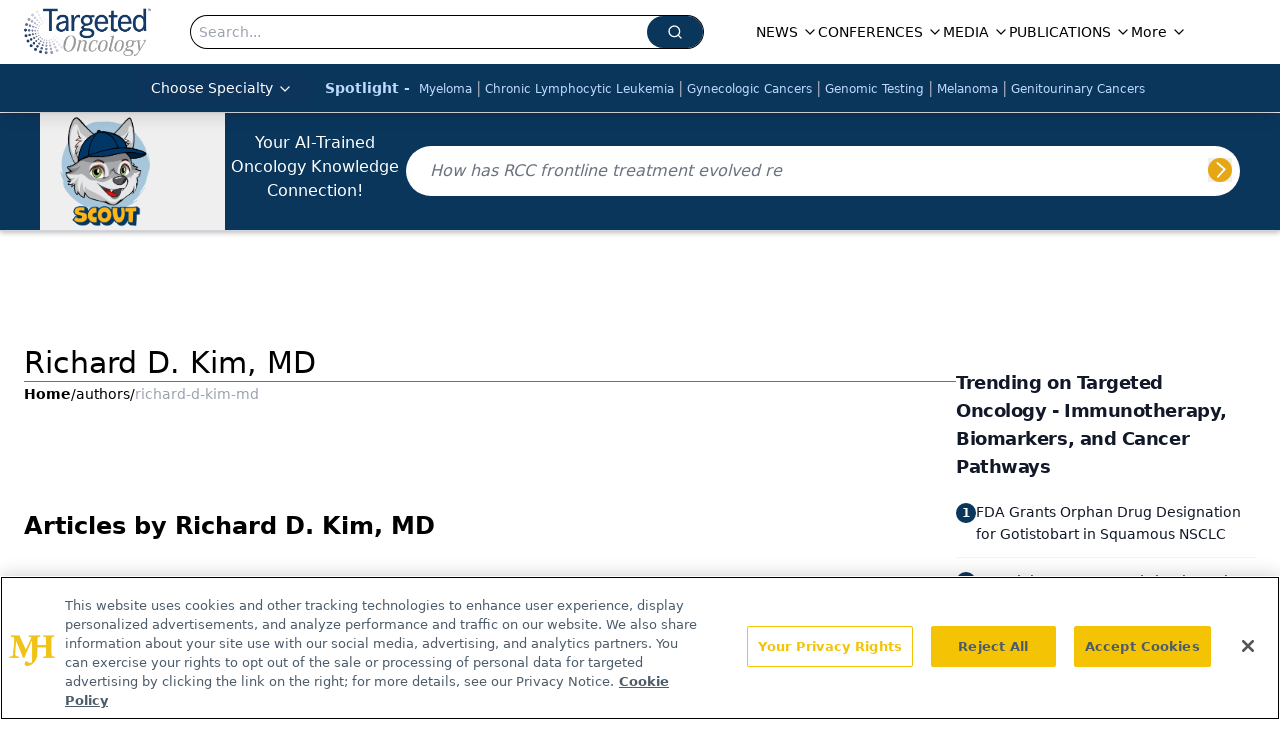

--- FILE ---
content_type: text/html; charset=utf-8
request_url: https://www.targetedonc.com/authors/richard-d-kim-md
body_size: 28944
content:
<!DOCTYPE html><html lang="en"> <head><link rel="prefetch" href="/logo.webp"><link rel="preconnect" href="https://www.googletagmanager.com"><link rel="preconnect" href="https://cdn.segment.com"><link rel="preconnect" href="https://www.lightboxcdn.com"><link rel="preconnect" href="https://cdn.cookielaw.org"><link rel="preconnect" href="https://pub.doubleverify.com"><link rel="preconnect" href="https://www.googletagservices.com"><link rel="dns-prefetch" href="https://cdn.jsdelivr.net"><link rel="preconnect" href="https://res.lassomarketing.io"><link rel="icon" href="/favicon.svg" type="image/svg+xml"><link rel="icon" href="/favicon.ico" sizes="any"><link rel="apple-touch-icon" href="/apple-touch-icon.png"><meta charset="UTF-8"><meta name="viewport" content="width=device-width, initial-scale=1.0"><title>Richard D. Kim, MD | Authors | Targeted Oncology - Immunotherapy, Biomarkers, and Cancer Pathways </title><link rel="canonical" href="https://www.targetedonc.com/authors/richard-d-kim-md"><meta name="description" content="Richard D. Kim, MD | Authors | Targeted Oncology connects oncology professionals with updates on immunotherapy, biomarkers, cancer pathways, and targeted precision medicine strategies."><meta name="robots" content="index, follow"><meta property="og:title" content="Richard D. Kim, MD | Authors | Targeted Oncology - Immunotherapy, Biomarkers, and Cancer Pathways "><meta property="og:type" content="website"><meta property="og:image" content="https://www.targetedonc.com/TargetedOnc_logo.png"><meta property="og:url" content="https://www.targetedonc.com/authors/richard-d-kim-md"><meta property="og:image:url" content="https://www.targetedonc.com/TargetedOnc_logo.png"><meta property="og:image:width" content="1200"><meta property="og:image:height" content="630"><meta property="og:image:alt" content="Richard D. Kim, MD | Authors | Targeted Oncology - Immunotherapy, Biomarkers, and Cancer Pathways "><meta property="article:published_time" content="2026-01-14T21:45:57.869Z"><meta property="article:modified_time" content="2026-01-14T21:45:57.870Z"><meta name="twitter:site" content="@onclive"><meta name="twitter:title" content="Richard D. Kim, MD | Authors | Targeted Oncology - Immunotherapy, Biomarkers, and Cancer Pathways "><meta name="twitter:image" content="https://www.targetedonc.com/TargetedOnc_logo.png"><meta name="twitter:image:alt" content="Richard D. Kim, MD | Authors | Targeted Oncology - Immunotherapy, Biomarkers, and Cancer Pathways "><meta name="twitter:description" content="Richard D. Kim, MD | Authors | Targeted Oncology connects oncology professionals with updates on immunotherapy, biomarkers, cancer pathways, and targeted precision medicine strategies."><link rel="icon" href="/favicon.ico"><meta name="twitter:image" content="https://www.targetedonc.com/TargetedOnc_logo.png"><meta name="twitter:title" content="Richard D. Kim, MD | Authors | Targeted Oncology - Immunotherapy, Biomarkers, and Cancer Pathways "><meta name="twitter:description" content="Richard D. Kim, MD | Authors | Targeted Oncology connects oncology professionals with updates on immunotherapy, biomarkers, cancer pathways, and targeted precision medicine strategies."><script type="application/ld+json">{"@context":"https://schema.org","@type":"Organization","contactPoint":{"@type":"ContactPoint","availableLanguage":["English"]},"name":"Targeted Oncology - Immunotherapy, Biomarkers, and Cancer Pathways","alternateName":"TargetedOnc","description":"Targeted Oncology connects oncology professionals with updates on immunotherapy, biomarkers, cancer pathways, and targeted precision medicine strategies.","email":"info@mjhlifesciences.com","telephone":"609-716-7777","sameAs":["https://www.facebook.com/TargetedOnc/","https://www.linkedin.com/company/targetedonc","https://twitter.com/TargetedOnc","https://www.youtube.com/user/TargetedHC","https://www.instagram.com/targetedoncology/"],"address":{"@type":"PostalAddress","streetAddress":"259 Prospect Plains Rd, Bldg H","addressLocality":"Monroe","addressRegion":"New Jersey","postalCode":"08831","addressCountry":"United States of America"},"foundingDate":"2013-09-07","founder":{"@type":"Person","name":"MJH Life Sciences"},"employees":[{"@type":"Person","name":"Silas Inman"},{"@type":"Person","name":"Kristie Kahl"},{"@type":"Person","name":"Dylann Cohn-Emery"}]}</script><script async src="https://cdn.jsdelivr.net/npm/@segment/analytics-consent-wrapper-onetrust@latest/dist/umd/analytics-onetrust.umd.js"></script>
 <script>
  window.dataLayer = window.dataLayer || [];
  function gtag(){dataLayer.push(arguments);}
  gtag('set' , 'developer_id.dYWJhMj', true);
  gtag('consent', 'default', {
      ad_storage: 'denied',
      analytics_storage: 'denied',
      functionality_storage: 'denied',
      personalization_storage: 'denied',
      security_storage: 'granted',
      ad_user_data: 'denied',
      ad_personalization: 'denied',
      region: [
        'AT',
        'BE',
        'BG',
        'HR',
        'CY',
        'CZ',
        'DK',
        'EE',
        'FI',
        'FR',
        'DE',
        'EL',
        'HU',
        'IE',
        'IT',
        'LV',
        'LT',
        'LU',
        'MT',
        'NL',
        'PL',
        'PT',
        'RO',
        'SK',
        'SI',
        'ES',
        'SE',
        'GB',
        'US-CA',
      ],
    });
    gtag('consent', 'default', {
      ad_storage: 'granted',
      analytics_storage: 'granted',
      functionality_storage: 'granted',
      personalization_storage: 'granted',
      security_storage: 'granted',
      ad_user_data: 'granted',
      ad_personalization: 'granted',
    });
    </script>
    <script src="https://cdn.cookielaw.org/scripttemplates/otSDKStub.js" type="text/javascript" charset="UTF-8" data-domain-script="0196a5b3-65f7-7a33-a856-35326156e17d"></script>
    <script type="text/javascript">function OptanonWrapper() {}</script>
    <script async type="text/plain" class="optanon-category-C0001" src="https://www.lightboxcdn.com/static/lightbox_mjh.js"></script>
  <script async type="text/plain" class="optanon-category-C0004" src="https://res.lassomarketing.io/scripts/lasso-imp-id-min.js"></script> 
   <script async type="text/javascript">
      !function(){var analytics=window.analytics=window.analytics||[];if(!analytics.initialize)if(analytics.invoked)window.console&&console.error&&console.error("Segment snippet included twice.");else{analytics.invoked=!0;analytics.methods=["trackSubmit","trackClick","trackLink","trackForm","pageview","identify","reset","group","track","ready","alias","debug","page","once","off","on","addSourceMiddleware","addIntegrationMiddleware","setAnonymousId","addDestinationMiddleware"];analytics.factory=function(e){return function(){var t=Array.prototype.slice.call(arguments);t.unshift(e);analytics.push(t);return analytics}};for(var e=0;e<analytics.methods.length;e++){var key=analytics.methods[e];analytics[key]=analytics.factory(key)}analytics.load=function(key,e){var t=document.createElement("script");t.type="text/javascript";t.async=!0;t.src="https://cdn.segment.com/analytics.js/v1/" + key + "/analytics.min.js";var n=document.getElementsByTagName("script")[0];n.parentNode.insertBefore(t,n);analytics._loadOptions=e};analytics.SNIPPET_VERSION="4.13.1";
      //check lasso , if lassoImpID doesnt exist try again in 1.25 seconds
      function checkLasso() {
        if (typeof lassoImpID !== 'undefined') {
          window.LassoImpressionID = lassoImpID();
          withOneTrust(analytics).load('BBbKMoOjmhsxPnbd2nO6osz3zq67DzuN');
          analytics.page({
            'LassoImpressionID': window.LassoImpressionID
          });
        } else {
          setTimeout(checkLasso, 1000);
        }
      }
          checkLasso();
            }}();
    </script><script class="optanon-category-C0001" type="text/plain" async src="https://one.targetedonc.com/tagmanager/scripts/one.js"></script><script async type="text/javascript" src="https://one.targetedonc.com/tagmanager/scripts/one.js"></script><script type="text/javascript" src="https://www.googletagservices.com/tag/js/gpt.js"></script><script async src="https://pub.doubleverify.com/dvtag/20083417/DV1815449/pub.js"></script><script type="text/javascript">
            window.onDvtagReady = function (callback, timeout = 750) { 
            window.dvtag = window.dvtag || {} 
            dvtag.cmd = dvtag.cmd || [] 
            const opt = { callback, timeout, timestamp: new Date().getTime() } 
            dvtag.cmd.push(function () { dvtag.queueAdRequest(opt) }) 
            setTimeout(function () { 
            const cb = opt.callback 
            opt.callback = null 
            if (cb) cb() 
            }, timeout) 
            } 
     </script><script>(function(){const gtmID = "KKCZB52";

        (function (w, d, s, l, i) {
          w[l] = w[l] || [];
          w[l].push({ 'gtm.start': new Date().getTime(), event: 'gtm.js' });
          var f = d.getElementsByTagName(s)[0],
            j = d.createElement(s),
            dl = l != 'dataLayer' ? '&l=' + l : '';
          j.async = true;
          j.src = 'https://www.googletagmanager.com/gtm.js?id=' + i + dl;
          f.parentNode.insertBefore(j, f);
        })(window, document, 'script', 'dataLayer', 'GTM-' + gtmID);
      })();</script><!-- <ClientRouter  /> --><link rel="stylesheet" href="/_astro/_slug_.4rHHHRPf.css">
<style>:root{--primary-color: 208 78.9% 20.2%;--primary-color-dark: 208 78.9% 10.2%;--secondary-color: 210 2.4% 65.5%;--header-primary-color: 0 0% 100%;--header-primary-foreground: 0 0% 0%;--header-secondary-color: 208 78.9% 20.2%;--header-secondary-foreground: 213 97% 87%;--header-specialty-color: 210 74.8% 20.2%;--header-specialty-foreground: 0 0% 100%;--header-link-color: 0 0% 100%;--header-link-foreground: 0 0% 0%;--footer-primary-color: 208 78.9% 20.2%;--footer-primary-foreground: 0 0% 100%;--footer-secondary-color: 210 2% 65%;--footer-secondary-foreground: 210 74.8% 20.2%;--accent-color: 195, 2%, 65%;--warning-color: 6 80% 57%;--success-color: 126 43% 50%;--border-color: 220 13% 91%;--background-color: 0 0% 100%;--text-default-color: 215 27.9% 16.9%;--text-light-color: 220 8.9% 46.1%;--text-dark-color: 0 0% 0%;--link-color: 220 77% 67%;--link-hover-color: 220 77% 35%}
</style>
<link rel="stylesheet" href="/_astro/_slug_.BLTkkU-H.css">
<link rel="stylesheet" href="/_astro/_slug_.D6jDBXML.css"><script type="module" src="/_astro/page.V2R8AmkL.js"></script></head> <body> <style>astro-island,astro-slot,astro-static-slot{display:contents}</style><script>(()=>{var e=async t=>{await(await t())()};(self.Astro||(self.Astro={})).load=e;window.dispatchEvent(new Event("astro:load"));})();</script><script>(()=>{var A=Object.defineProperty;var g=(i,o,a)=>o in i?A(i,o,{enumerable:!0,configurable:!0,writable:!0,value:a}):i[o]=a;var d=(i,o,a)=>g(i,typeof o!="symbol"?o+"":o,a);{let i={0:t=>m(t),1:t=>a(t),2:t=>new RegExp(t),3:t=>new Date(t),4:t=>new Map(a(t)),5:t=>new Set(a(t)),6:t=>BigInt(t),7:t=>new URL(t),8:t=>new Uint8Array(t),9:t=>new Uint16Array(t),10:t=>new Uint32Array(t),11:t=>1/0*t},o=t=>{let[l,e]=t;return l in i?i[l](e):void 0},a=t=>t.map(o),m=t=>typeof t!="object"||t===null?t:Object.fromEntries(Object.entries(t).map(([l,e])=>[l,o(e)]));class y extends HTMLElement{constructor(){super(...arguments);d(this,"Component");d(this,"hydrator");d(this,"hydrate",async()=>{var b;if(!this.hydrator||!this.isConnected)return;let e=(b=this.parentElement)==null?void 0:b.closest("astro-island[ssr]");if(e){e.addEventListener("astro:hydrate",this.hydrate,{once:!0});return}let c=this.querySelectorAll("astro-slot"),n={},h=this.querySelectorAll("template[data-astro-template]");for(let r of h){let s=r.closest(this.tagName);s!=null&&s.isSameNode(this)&&(n[r.getAttribute("data-astro-template")||"default"]=r.innerHTML,r.remove())}for(let r of c){let s=r.closest(this.tagName);s!=null&&s.isSameNode(this)&&(n[r.getAttribute("name")||"default"]=r.innerHTML)}let p;try{p=this.hasAttribute("props")?m(JSON.parse(this.getAttribute("props"))):{}}catch(r){let s=this.getAttribute("component-url")||"<unknown>",v=this.getAttribute("component-export");throw v&&(s+=` (export ${v})`),console.error(`[hydrate] Error parsing props for component ${s}`,this.getAttribute("props"),r),r}let u;await this.hydrator(this)(this.Component,p,n,{client:this.getAttribute("client")}),this.removeAttribute("ssr"),this.dispatchEvent(new CustomEvent("astro:hydrate"))});d(this,"unmount",()=>{this.isConnected||this.dispatchEvent(new CustomEvent("astro:unmount"))})}disconnectedCallback(){document.removeEventListener("astro:after-swap",this.unmount),document.addEventListener("astro:after-swap",this.unmount,{once:!0})}connectedCallback(){if(!this.hasAttribute("await-children")||document.readyState==="interactive"||document.readyState==="complete")this.childrenConnectedCallback();else{let e=()=>{document.removeEventListener("DOMContentLoaded",e),c.disconnect(),this.childrenConnectedCallback()},c=new MutationObserver(()=>{var n;((n=this.lastChild)==null?void 0:n.nodeType)===Node.COMMENT_NODE&&this.lastChild.nodeValue==="astro:end"&&(this.lastChild.remove(),e())});c.observe(this,{childList:!0}),document.addEventListener("DOMContentLoaded",e)}}async childrenConnectedCallback(){let e=this.getAttribute("before-hydration-url");e&&await import(e),this.start()}async start(){let e=JSON.parse(this.getAttribute("opts")),c=this.getAttribute("client");if(Astro[c]===void 0){window.addEventListener(`astro:${c}`,()=>this.start(),{once:!0});return}try{await Astro[c](async()=>{let n=this.getAttribute("renderer-url"),[h,{default:p}]=await Promise.all([import(this.getAttribute("component-url")),n?import(n):()=>()=>{}]),u=this.getAttribute("component-export")||"default";if(!u.includes("."))this.Component=h[u];else{this.Component=h;for(let f of u.split("."))this.Component=this.Component[f]}return this.hydrator=p,this.hydrate},e,this)}catch(n){console.error(`[astro-island] Error hydrating ${this.getAttribute("component-url")}`,n)}}attributeChangedCallback(){this.hydrate()}}d(y,"observedAttributes",["props"]),customElements.get("astro-island")||customElements.define("astro-island",y)}})();</script><astro-island uid="12FLQS" prefix="r7" component-url="/_astro/atoms.f3pQf6rR.js" component-export="SanityClient" renderer-url="/_astro/client.4AZqD4Tw.js" props="{&quot;config&quot;:[0,{&quot;dataset&quot;:[0,&quot;targetedonc&quot;],&quot;projectId&quot;:[0,&quot;0vv8moc6&quot;],&quot;useCdn&quot;:[0,true],&quot;token&quot;:[0,&quot;skIjFEmlzBmyZpjK8Zc1FQwpwi0Bv3wVI0WhSPJfe5wEiXkmkb3Rq7h5T1WLyvXaJAhM7sOBa2vXBRGxShTPYsvCpTSYuIFBEZnhapLqKMkXyRyxCYjZQYbPv4Zbdn7UMjfKcTbCwat1s1GKaDhqbiwIffPYLGtrK4hT6V3Xq32NfzOzScjn&quot;]}]}" ssr client="load" opts="{&quot;name&quot;:&quot;SanityClient&quot;,&quot;value&quot;:true}"></astro-island>  <!-- <VisualEditing enabled={visualEditingEnabled} zIndex={1000} /> --> <script>(()=>{var e=async t=>{await(await t())()};(self.Astro||(self.Astro={})).only=e;window.dispatchEvent(new Event("astro:only"));})();</script><astro-island uid="QjRfs" component-url="/_astro/index.qum6FzgI.js" component-export="default" renderer-url="/_astro/client.4AZqD4Tw.js" props="{&quot;settings&quot;:[0,{&quot;siteConfig&quot;:[0,{&quot;sanityClientConfig&quot;:[0,{&quot;dataset&quot;:[0,&quot;targetedonc&quot;],&quot;projectId&quot;:[0,&quot;0vv8moc6&quot;],&quot;useCdn&quot;:[0,true],&quot;token&quot;:[0,&quot;skIjFEmlzBmyZpjK8Zc1FQwpwi0Bv3wVI0WhSPJfe5wEiXkmkb3Rq7h5T1WLyvXaJAhM7sOBa2vXBRGxShTPYsvCpTSYuIFBEZnhapLqKMkXyRyxCYjZQYbPv4Zbdn7UMjfKcTbCwat1s1GKaDhqbiwIffPYLGtrK4hT6V3Xq32NfzOzScjn&quot;]}],&quot;gtmID&quot;:[0,&quot;KKCZB52&quot;],&quot;title&quot;:[0,&quot;Targeted Oncology - Immunotherapy, Biomarkers, and Cancer Pathways&quot;],&quot;liveDomain&quot;:[0,&quot;www.targetedonc.com&quot;],&quot;logo&quot;:[0,&quot;/TargetedOnc_logo.png&quot;],&quot;white_logo&quot;:[0,&quot;/log_inverted.png&quot;],&quot;megaMenuTaxName&quot;:[0,&quot;clinical&quot;],&quot;twitter&quot;:[0,&quot;@onclive&quot;],&quot;onejs&quot;:[0,&quot;https://one.targetedonc.com/tagmanager/scripts/one.js&quot;],&quot;sharingImageUrl&quot;:[0,&quot;https://www.targetedonc.com/TargetedOnc_logo.png&quot;],&quot;subscribe&quot;:[0,{&quot;href&quot;:[0,&quot;/newsletter&quot;],&quot;text&quot;:[0,&quot;Stay up to date on practice-changing data in community practice.&quot;]}],&quot;subFooterLinks&quot;:[1,[[0,{&quot;url&quot;:[0,&quot;/&quot;],&quot;title&quot;:[0,&quot;Home&quot;]}],[0,{&quot;url&quot;:[0,&quot;/about&quot;],&quot;title&quot;:[0,&quot;About Us&quot;]}],[0,{&quot;url&quot;:[0,&quot;/news&quot;],&quot;title&quot;:[0,&quot;News&quot;]}],[0,{&quot;url&quot;:[0,&quot;/contact-us&quot;],&quot;title&quot;:[0,&quot;Contact Us&quot;]}]]],&quot;scoutEnabled&quot;:[0,true],&quot;scoutIconUrl&quot;:[0,&quot;/TO_SCOUT-head-name 1.png&quot;],&quot;scoutUrl&quot;:[0,&quot;https://scoutv3.targetedonc.com&quot;],&quot;scoutBeta&quot;:[0,true],&quot;oneTrustId&quot;:[0,&quot;0196a5b3-65f7-7a33-a856-35326156e17d&quot;]}],&quot;styleConfig&quot;:[0,{&quot;logoSize&quot;:[0,&quot;large&quot;],&quot;navigation&quot;:[0,5],&quot;footer&quot;:[0,1],&quot;featureDeck&quot;:[0,1],&quot;featureSlider&quot;:[0,1]}],&quot;adConfig&quot;:[0,{&quot;networkID&quot;:[0,&quot;4688&quot;],&quot;adUnit&quot;:[0,&quot;targetedonc.com&quot;]}],&quot;pageConfig&quot;:[0,{&quot;publicationName&quot;:[0,&quot;Targeted Oncology&quot;],&quot;publicationUrl&quot;:[0,&quot;publications&quot;],&quot;authorUrl&quot;:[0,&quot;authors&quot;]}],&quot;sanityConfig&quot;:[0,{&quot;taxonomy&quot;:[0,{&quot;news&quot;:[0,&quot;334c47e1-7b27-41b5-8070-6d0a67ae6243&quot;],&quot;conference&quot;:[0,&quot;b49d36b8-aa56-4183-a2bc-1568c229fb72&quot;],&quot;clinical&quot;:[0,&quot;abca7247-1b2e-443d-9050-ba94bc0d5803&quot;]}],&quot;docGroup&quot;:[0,{&quot;conference&quot;:[0,&quot;8d458a74-2db1-4f46-ab8a-521fd4e244f5&quot;]}],&quot;contentCategory&quot;:[0,{&quot;articles&quot;:[0,&quot;907234ac-5b03-4e11-aae7-ab181b8d494a&quot;],&quot;videos&quot;:[0,&quot;0db270c7-9fee-442f-b2a0-8eb59bbed8e3&quot;],&quot;podcasts&quot;:[0,&quot;5ff39954-bd9f-4334-b438-6b70fe9f8e9e&quot;]}]}],&quot;customPageTypes&quot;:[1,[]],&quot;gateEnabled&quot;:[0,&quot;modal&quot;],&quot;sMaxAge&quot;:[0,300],&quot;staleWhileRevalidate&quot;:[0,329],&quot;allowedDomains&quot;:[1,[[0,&quot;ce.dvm360.com&quot;],[0,&quot;www.pharmacytimes.org&quot;],[0,&quot;www.gotoper.com&quot;]]]}],&quot;targeting&quot;:[0,{&quot;content_placement&quot;:[1,[[0,&quot;&quot;]]],&quot;document_url&quot;:[1,[[0,&quot;authors/richard-d-kim-md&quot;]]],&quot;hostname&quot;:[0,&quot;www.targetedonc.com&quot;],&quot;adLayer&quot;:[0,{&quot;adSlotSelection&quot;:[1,[]]}]}],&quot;gateData&quot;:[0,{}]}" ssr client="only" opts="{&quot;name&quot;:&quot;ADWelcome&quot;,&quot;value&quot;:true}"></astro-island> <astro-island uid="lhddR" prefix="r22" component-url="/_astro/ADFloatingFooter.BD49CBHT.js" component-export="default" renderer-url="/_astro/client.4AZqD4Tw.js" props="{&quot;networkID&quot;:[0,&quot;4688&quot;],&quot;adUnit&quot;:[0,&quot;targetedonc.com&quot;],&quot;targeting&quot;:[0,{&quot;content_placement&quot;:[1,[[0,&quot;&quot;]]],&quot;document_url&quot;:[1,[[0,&quot;authors/richard-d-kim-md&quot;]]],&quot;hostname&quot;:[0,&quot;www.targetedonc.com&quot;],&quot;adLayer&quot;:[0,{&quot;adSlotSelection&quot;:[1,[]]}]}]}" ssr client="load" opts="{&quot;name&quot;:&quot;ADFloatingFooter&quot;,&quot;value&quot;:true}"></astro-island>      <astro-island uid="1stXYD" prefix="r23" component-url="/_astro/ui.lzFiHzVc.js" component-export="N5" renderer-url="/_astro/client.4AZqD4Tw.js" props="{&quot;data&quot;:[0,{&quot;logoImage&quot;:[0,&quot;/logo.webp&quot;],&quot;mainLinks&quot;:[1,[[0,{&quot;_createdAt&quot;:[0,&quot;2020-02-17T15:09:30Z&quot;],&quot;_id&quot;:[0,&quot;942a15ca-4758-408f-8e65-30cc037b8961&quot;],&quot;_rev&quot;:[0,&quot;RC3djkanmLdUHDDaXTE7TR&quot;],&quot;_type&quot;:[0,&quot;mainNavigation&quot;],&quot;_updatedAt&quot;:[0,&quot;2023-01-26T19:22:32Z&quot;],&quot;is_active&quot;:[0,true],&quot;name&quot;:[0,&quot;NEWS&quot;],&quot;navParent&quot;:[0,null],&quot;sortOrder&quot;:[0,1],&quot;subQuery&quot;:[1,[[0,{&quot;_createdAt&quot;:[0,&quot;2021-11-19T17:23:12Z&quot;],&quot;_id&quot;:[0,&quot;0bcbdfad-30c2-4a31-afa4-b58972dd8c15&quot;],&quot;_rev&quot;:[0,&quot;dIUASYbXgdcZUlzqe6EHbm&quot;],&quot;_type&quot;:[0,&quot;mainNavigation&quot;],&quot;_updatedAt&quot;:[0,&quot;2025-03-19T20:04:19Z&quot;],&quot;children&quot;:[1,[]],&quot;is_active&quot;:[0,true],&quot;name&quot;:[0,&quot;Special Reports&quot;],&quot;navParent&quot;:[0,{&quot;_ref&quot;:[0,&quot;942a15ca-4758-408f-8e65-30cc037b8961&quot;],&quot;_type&quot;:[0,&quot;reference&quot;]}],&quot;sortOrder&quot;:[0,3],&quot;url&quot;:[0,&quot;/news/special-reports&quot;]}],[0,{&quot;_createdAt&quot;:[0,&quot;2021-11-19T19:25:21Z&quot;],&quot;_id&quot;:[0,&quot;7651e644-d8b3-4c98-a7c9-e8ddf8ffee09&quot;],&quot;_rev&quot;:[0,&quot;ml0t2Atc7eI5N7MRwXpjXf&quot;],&quot;_type&quot;:[0,&quot;mainNavigation&quot;],&quot;_updatedAt&quot;:[0,&quot;2021-11-19T19:25:21Z&quot;],&quot;children&quot;:[1,[]],&quot;is_active&quot;:[0,true],&quot;name&quot;:[0,&quot;All News&quot;],&quot;navParent&quot;:[0,{&quot;_ref&quot;:[0,&quot;942a15ca-4758-408f-8e65-30cc037b8961&quot;],&quot;_type&quot;:[0,&quot;reference&quot;]}],&quot;url&quot;:[0,&quot;/news&quot;]}],[0,{&quot;_createdAt&quot;:[0,&quot;2023-05-05T14:40:20Z&quot;],&quot;_id&quot;:[0,&quot;c9ee7df6-21b7-4933-9c39-8c5e5c0ba5d6&quot;],&quot;_rev&quot;:[0,&quot;l98Fas1mWH34jFsgcHK5od&quot;],&quot;_type&quot;:[0,&quot;mainNavigation&quot;],&quot;_updatedAt&quot;:[0,&quot;2023-05-08T19:19:21Z&quot;],&quot;children&quot;:[1,[]],&quot;is_active&quot;:[0,true],&quot;name&quot;:[0,&quot;FDA Briefs&quot;],&quot;navParent&quot;:[0,{&quot;_ref&quot;:[0,&quot;942a15ca-4758-408f-8e65-30cc037b8961&quot;],&quot;_type&quot;:[0,&quot;reference&quot;]}],&quot;url&quot;:[0,&quot;/fda-briefs&quot;]}],[0,{&quot;_createdAt&quot;:[0,&quot;2023-05-05T14:33:26Z&quot;],&quot;_id&quot;:[0,&quot;ad4dee8c-922d-492f-a9ca-a457bc65187d&quot;],&quot;_rev&quot;:[0,&quot;JMINlicoLdaQWqVd4VYdB4&quot;],&quot;_type&quot;:[0,&quot;mainNavigation&quot;],&quot;_updatedAt&quot;:[0,&quot;2023-05-05T15:12:11Z&quot;],&quot;children&quot;:[1,[]],&quot;is_active&quot;:[0,true],&quot;name&quot;:[0,&quot;Oncology Icons&quot;],&quot;navParent&quot;:[0,{&quot;_ref&quot;:[0,&quot;942a15ca-4758-408f-8e65-30cc037b8961&quot;],&quot;_type&quot;:[0,&quot;reference&quot;]}],&quot;url&quot;:[0,&quot;/oncology-icons&quot;]}],[0,{&quot;_createdAt&quot;:[0,&quot;2024-10-28T13:07:05Z&quot;],&quot;_id&quot;:[0,&quot;2b165a25-fc63-421e-ac9f-a9f5ef8b9b4e&quot;],&quot;_rev&quot;:[0,&quot;krXXfJdIGzkhUe12uGeuzq&quot;],&quot;_type&quot;:[0,&quot;mainNavigation&quot;],&quot;_updatedAt&quot;:[0,&quot;2024-10-28T13:07:21Z&quot;],&quot;children&quot;:[1,[]],&quot;is_active&quot;:[0,true],&quot;name&quot;:[0,&quot;The Targeted Pulse&quot;],&quot;navParent&quot;:[0,{&quot;_ref&quot;:[0,&quot;942a15ca-4758-408f-8e65-30cc037b8961&quot;],&quot;_type&quot;:[0,&quot;reference&quot;]}],&quot;url&quot;:[0,&quot;/the-targeted-pulse&quot;]}],[0,{&quot;_createdAt&quot;:[0,&quot;2023-05-04T15:53:17Z&quot;],&quot;_id&quot;:[0,&quot;e7d5cb7f-84ee-44ed-bc56-b2ac8445d70b&quot;],&quot;_rev&quot;:[0,&quot;aw7kHvW9cFGHKhSIbN9SPW&quot;],&quot;_type&quot;:[0,&quot;mainNavigation&quot;],&quot;_updatedAt&quot;:[0,&quot;2025-03-19T20:03:50Z&quot;],&quot;children&quot;:[1,[]],&quot;is_active&quot;:[0,true],&quot;name&quot;:[0,&quot;Voices from the Field&quot;],&quot;navParent&quot;:[0,{&quot;_ref&quot;:[0,&quot;942a15ca-4758-408f-8e65-30cc037b8961&quot;],&quot;_type&quot;:[0,&quot;reference&quot;]}],&quot;url&quot;:[0,&quot;/news/voices-from-the-field&quot;]}]]],&quot;url&quot;:[0,&quot;/news&quot;]}],[0,{&quot;_createdAt&quot;:[0,&quot;2020-02-17T15:34:51Z&quot;],&quot;_id&quot;:[0,&quot;166c6c17-d836-46a0-a5df-6beebb32bdc2&quot;],&quot;_rev&quot;:[0,&quot;vyEOe6El8eq2lqoxxoZaj6&quot;],&quot;_type&quot;:[0,&quot;mainNavigation&quot;],&quot;_updatedAt&quot;:[0,&quot;2023-02-01T21:03:13Z&quot;],&quot;is_active&quot;:[0,true],&quot;name&quot;:[0,&quot;CONFERENCES&quot;],&quot;navParent&quot;:[0,null],&quot;sortOrder&quot;:[0,2],&quot;subQuery&quot;:[1,[[0,{&quot;_createdAt&quot;:[0,&quot;2020-04-21T19:17:27Z&quot;],&quot;_id&quot;:[0,&quot;ee0a0fa3-3391-484e-8f3e-33053492e988&quot;],&quot;_rev&quot;:[0,&quot;qfZL75w3CFNMVci4ajcs7M&quot;],&quot;_type&quot;:[0,&quot;mainNavigation&quot;],&quot;_updatedAt&quot;:[0,&quot;2020-08-13T17:12:50Z&quot;],&quot;children&quot;:[1,[]],&quot;is_active&quot;:[0,true],&quot;name&quot;:[0,&quot;Conference Coverage&quot;],&quot;navParent&quot;:[0,{&quot;_ref&quot;:[0,&quot;166c6c17-d836-46a0-a5df-6beebb32bdc2&quot;],&quot;_type&quot;:[0,&quot;reference&quot;]}],&quot;sortOrder&quot;:[0,1],&quot;url&quot;:[0,&quot;/latest-conference&quot;]}],[0,{&quot;_createdAt&quot;:[0,&quot;2020-04-21T19:17:30Z&quot;],&quot;_id&quot;:[0,&quot;df33750f-acb5-455b-bab5-60b2f7d5eee6&quot;],&quot;_rev&quot;:[0,&quot;k1HuCfztD5tUO5oNRJ0zGk&quot;],&quot;_type&quot;:[0,&quot;mainNavigation&quot;],&quot;_updatedAt&quot;:[0,&quot;2020-08-13T17:12:54Z&quot;],&quot;children&quot;:[1,[]],&quot;is_active&quot;:[0,true],&quot;name&quot;:[0,&quot;Conference Listing&quot;],&quot;navParent&quot;:[0,{&quot;_ref&quot;:[0,&quot;166c6c17-d836-46a0-a5df-6beebb32bdc2&quot;],&quot;_type&quot;:[0,&quot;reference&quot;]}],&quot;sortOrder&quot;:[0,2],&quot;url&quot;:[0,&quot;/conference&quot;]}],[0,{&quot;_createdAt&quot;:[0,&quot;2023-07-06T16:10:01Z&quot;],&quot;_id&quot;:[0,&quot;b7b78825-d4c2-4c97-a4e4-e3146d514512&quot;],&quot;_rev&quot;:[0,&quot;oNLk066EhGOYfXx5VQCxA9&quot;],&quot;_type&quot;:[0,&quot;mainNavigation&quot;],&quot;_updatedAt&quot;:[0,&quot;2023-07-06T17:00:51Z&quot;],&quot;children&quot;:[1,[]],&quot;is_active&quot;:[0,true],&quot;name&quot;:[0,&quot;Data Dialogue with the Oncology Brothers&quot;],&quot;navParent&quot;:[0,{&quot;_ref&quot;:[0,&quot;166c6c17-d836-46a0-a5df-6beebb32bdc2&quot;],&quot;_type&quot;:[0,&quot;reference&quot;]}],&quot;sortOrder&quot;:[0,3],&quot;url&quot;:[0,&quot;/data-dialogue-with-the-oncology-brothers&quot;]}]]],&quot;url&quot;:[0,&quot;/conference&quot;]}],[0,{&quot;_createdAt&quot;:[0,&quot;2020-02-17T15:28:51Z&quot;],&quot;_id&quot;:[0,&quot;82c27fd1-f196-4ce7-b2d2-447592ab32a6&quot;],&quot;_rev&quot;:[0,&quot;DQCQmysqcSI8ZLPSLPRk53&quot;],&quot;_type&quot;:[0,&quot;mainNavigation&quot;],&quot;_updatedAt&quot;:[0,&quot;2023-01-26T19:22:24Z&quot;],&quot;blank&quot;:[0,false],&quot;is_active&quot;:[0,true],&quot;name&quot;:[0,&quot;MEDIA&quot;],&quot;navParent&quot;:[0,null],&quot;sortOrder&quot;:[0,3],&quot;subQuery&quot;:[1,[[0,{&quot;_createdAt&quot;:[0,&quot;2020-02-18T14:11:48Z&quot;],&quot;_id&quot;:[0,&quot;23c122e9-aafd-4fc3-ba95-e4ebf33ad1d5&quot;],&quot;_rev&quot;:[0,&quot;DQCQmysqcSI8ZLPSLPNBBm&quot;],&quot;_type&quot;:[0,&quot;mainNavigation&quot;],&quot;_updatedAt&quot;:[0,&quot;2023-01-26T18:17:42Z&quot;],&quot;children&quot;:[1,[]],&quot;is_active&quot;:[0,true],&quot;name&quot;:[0,&quot;All Videos&quot;],&quot;navParent&quot;:[0,{&quot;_ref&quot;:[0,&quot;82c27fd1-f196-4ce7-b2d2-447592ab32a6&quot;],&quot;_type&quot;:[0,&quot;reference&quot;]}],&quot;url&quot;:[0,&quot;/videos&quot;]}],[0,{&quot;_createdAt&quot;:[0,&quot;2020-02-17T15:30:09Z&quot;],&quot;_id&quot;:[0,&quot;043db81c-951d-4dfb-905d-2141fbee8146&quot;],&quot;_rev&quot;:[0,&quot;5EFAHJWBnybshQjXMxhgMG&quot;],&quot;_type&quot;:[0,&quot;mainNavigation&quot;],&quot;_updatedAt&quot;:[0,&quot;2020-02-18T14:14:17Z&quot;],&quot;children&quot;:[1,[]],&quot;is_active&quot;:[0,true],&quot;name&quot;:[0,&quot;Case-Based Peer Perspectives&quot;],&quot;navParent&quot;:[0,{&quot;_ref&quot;:[0,&quot;82c27fd1-f196-4ce7-b2d2-447592ab32a6&quot;],&quot;_type&quot;:[0,&quot;reference&quot;]}],&quot;url&quot;:[0,&quot;/case-based-peer-perspectives&quot;]}],[0,{&quot;_createdAt&quot;:[0,&quot;2020-02-17T15:34:15Z&quot;],&quot;_id&quot;:[0,&quot;3089d1e9-b978-4bcd-8ca4-677c3a88c76f&quot;],&quot;_rev&quot;:[0,&quot;pTTEsYMvrHYizt5rDmvSNh&quot;],&quot;_type&quot;:[0,&quot;mainNavigation&quot;],&quot;_updatedAt&quot;:[0,&quot;2025-03-07T19:24:40Z&quot;],&quot;children&quot;:[1,[]],&quot;is_active&quot;:[0,true],&quot;name&quot;:[0,&quot;Evolving Paradigms in Oncology&quot;],&quot;navParent&quot;:[0,{&quot;_ref&quot;:[0,&quot;82c27fd1-f196-4ce7-b2d2-447592ab32a6&quot;],&quot;_type&quot;:[0,&quot;reference&quot;]}],&quot;url&quot;:[0,&quot;/evolving-paradigms-in-oncology&quot;]}],[0,{&quot;_createdAt&quot;:[0,&quot;2020-02-17T15:31:13Z&quot;],&quot;_id&quot;:[0,&quot;ff80d109-2836-4ce5-bc96-a60513f62167&quot;],&quot;_rev&quot;:[0,&quot;7Ay9LXdD69pFsviUTfS6aE&quot;],&quot;_type&quot;:[0,&quot;mainNavigation&quot;],&quot;_updatedAt&quot;:[0,&quot;2020-03-11T13:51:00Z&quot;],&quot;children&quot;:[1,[]],&quot;is_active&quot;:[0,true],&quot;name&quot;:[0,&quot;Expert Perspective Virtual Tumor Board&quot;],&quot;navParent&quot;:[0,{&quot;_ref&quot;:[0,&quot;82c27fd1-f196-4ce7-b2d2-447592ab32a6&quot;],&quot;_type&quot;:[0,&quot;reference&quot;]}],&quot;url&quot;:[0,&quot;/expert-perspective-tumor-board&quot;]}],[0,{&quot;_createdAt&quot;:[0,&quot;2020-02-17T15:32:23Z&quot;],&quot;_id&quot;:[0,&quot;bc55af3d-b530-4edb-a0c9-5bfdf5509cda&quot;],&quot;_rev&quot;:[0,&quot;msyEeP9pzbpEnxXiS6ftMV&quot;],&quot;_type&quot;:[0,&quot;mainNavigation&quot;],&quot;_updatedAt&quot;:[0,&quot;2020-02-18T14:12:19Z&quot;],&quot;children&quot;:[1,[]],&quot;is_active&quot;:[0,true],&quot;name&quot;:[0,&quot;Interviews&quot;],&quot;navParent&quot;:[0,{&quot;_ref&quot;:[0,&quot;82c27fd1-f196-4ce7-b2d2-447592ab32a6&quot;],&quot;_type&quot;:[0,&quot;reference&quot;]}],&quot;url&quot;:[0,&quot;/interviews&quot;]}],[0,{&quot;_createdAt&quot;:[0,&quot;2020-02-17T15:33:04Z&quot;],&quot;_id&quot;:[0,&quot;127663c6-810e-4524-a5e7-d4de3b4f68a2&quot;],&quot;_rev&quot;:[0,&quot;k08aZDJD3y2e2XTRCNIiTh&quot;],&quot;_type&quot;:[0,&quot;mainNavigation&quot;],&quot;_updatedAt&quot;:[0,&quot;2020-02-18T14:13:01Z&quot;],&quot;children&quot;:[1,[]],&quot;is_active&quot;:[0,true],&quot;name&quot;:[0,&quot;Investigator Perspectives&quot;],&quot;navParent&quot;:[0,{&quot;_ref&quot;:[0,&quot;82c27fd1-f196-4ce7-b2d2-447592ab32a6&quot;],&quot;_type&quot;:[0,&quot;reference&quot;]}],&quot;url&quot;:[0,&quot;/investigator-perspectives&quot;]}],[0,{&quot;_createdAt&quot;:[0,&quot;2020-06-24T17:10:28Z&quot;],&quot;_id&quot;:[0,&quot;6e2a7af4-9aaf-45fa-bbff-833dc1350b90&quot;],&quot;_rev&quot;:[0,&quot;DQCQmysqcSI8ZLPSLemG0M&quot;],&quot;_type&quot;:[0,&quot;mainNavigation&quot;],&quot;_updatedAt&quot;:[0,&quot;2023-02-03T20:11:43Z&quot;],&quot;blank&quot;:[0,true],&quot;children&quot;:[1,[]],&quot;is_active&quot;:[0,true],&quot;name&quot;:[0,&quot;Medical World News&quot;],&quot;navParent&quot;:[0,{&quot;_ref&quot;:[0,&quot;82c27fd1-f196-4ce7-b2d2-447592ab32a6&quot;],&quot;_type&quot;:[0,&quot;reference&quot;]}],&quot;url&quot;:[0,&quot;https://www.medicalworldnews.com/&quot;]}],[0,{&quot;_createdAt&quot;:[0,&quot;2025-04-15T15:16:32Z&quot;],&quot;_id&quot;:[0,&quot;5c72244b-012b-4703-98bb-d38108d6b1ba&quot;],&quot;_rev&quot;:[0,&quot;t0rkT0chPXSLTj95v0iem8&quot;],&quot;_type&quot;:[0,&quot;mainNavigation&quot;],&quot;_updatedAt&quot;:[0,&quot;2025-04-15T15:16:55Z&quot;],&quot;children&quot;:[1,[]],&quot;is_active&quot;:[0,true],&quot;name&quot;:[0,&quot;Personalized Medicine&quot;],&quot;navParent&quot;:[0,{&quot;_ref&quot;:[0,&quot;82c27fd1-f196-4ce7-b2d2-447592ab32a6&quot;],&quot;_type&quot;:[0,&quot;reference&quot;]}],&quot;url&quot;:[0,&quot;/personalized-medicine-in&quot;]}],[0,{&quot;_createdAt&quot;:[0,&quot;2023-05-18T17:16:36Z&quot;],&quot;_id&quot;:[0,&quot;38d005ca-1a46-4adc-a19d-5ebc2154f3c6&quot;],&quot;_rev&quot;:[0,&quot;S0Xq8wRLexjiymiiMOCOzl&quot;],&quot;_type&quot;:[0,&quot;mainNavigation&quot;],&quot;_updatedAt&quot;:[0,&quot;2023-05-18T17:16:51Z&quot;],&quot;blank&quot;:[0,true],&quot;children&quot;:[1,[]],&quot;is_active&quot;:[0,true],&quot;name&quot;:[0,&quot;Pivotal Practice Views with the Oncology Brothers&quot;],&quot;navParent&quot;:[0,{&quot;_ref&quot;:[0,&quot;82c27fd1-f196-4ce7-b2d2-447592ab32a6&quot;],&quot;_type&quot;:[0,&quot;reference&quot;]}],&quot;url&quot;:[0,&quot;/pivotal-practice-views-with-the-oncology-brothers&quot;]}],[0,{&quot;_createdAt&quot;:[0,&quot;2020-06-16T15:24:20Z&quot;],&quot;_id&quot;:[0,&quot;7a619ba8-1a1e-47e6-b23a-58438f4901dc&quot;],&quot;_rev&quot;:[0,&quot;TP2Dz46QPIXKugst49hCMn&quot;],&quot;_type&quot;:[0,&quot;mainNavigation&quot;],&quot;_updatedAt&quot;:[0,&quot;2020-06-16T15:24:20Z&quot;],&quot;children&quot;:[1,[]],&quot;is_active&quot;:[0,true],&quot;name&quot;:[0,&quot;Podcasts&quot;],&quot;navParent&quot;:[0,{&quot;_ref&quot;:[0,&quot;82c27fd1-f196-4ce7-b2d2-447592ab32a6&quot;],&quot;_type&quot;:[0,&quot;reference&quot;]}],&quot;url&quot;:[0,&quot;/podcasts&quot;]}],[0,{&quot;_createdAt&quot;:[0,&quot;2025-10-15T18:11:50Z&quot;],&quot;_id&quot;:[0,&quot;ec451a34-4ab1-4f68-9d4b-3387ccf1ec7d&quot;],&quot;_rev&quot;:[0,&quot;JBtxHTwlppYf7A4DbA8jA1&quot;],&quot;_type&quot;:[0,&quot;mainNavigation&quot;],&quot;_updatedAt&quot;:[0,&quot;2025-10-15T18:12:17Z&quot;],&quot;children&quot;:[1,[]],&quot;is_active&quot;:[0,true],&quot;name&quot;:[0,&quot;Video Series&quot;],&quot;navParent&quot;:[0,{&quot;_ref&quot;:[0,&quot;82c27fd1-f196-4ce7-b2d2-447592ab32a6&quot;],&quot;_type&quot;:[0,&quot;reference&quot;]}],&quot;url&quot;:[0,&quot;/video-series&quot;]}]]],&quot;url&quot;:[0,&quot;/videos&quot;]}],[0,{&quot;_createdAt&quot;:[0,&quot;2020-02-17T15:36:19Z&quot;],&quot;_id&quot;:[0,&quot;729768de-1250-449b-ad75-99bee309200c&quot;],&quot;_rev&quot;:[0,&quot;O5pHPd1R4jYUjZOwPCrIx8&quot;],&quot;_type&quot;:[0,&quot;mainNavigation&quot;],&quot;_updatedAt&quot;:[0,&quot;2023-01-26T19:22:58Z&quot;],&quot;is_active&quot;:[0,true],&quot;name&quot;:[0,&quot;PUBLICATIONS&quot;],&quot;navParent&quot;:[0,null],&quot;sortOrder&quot;:[0,4],&quot;subQuery&quot;:[1,[[0,{&quot;_createdAt&quot;:[0,&quot;2020-02-18T14:15:19Z&quot;],&quot;_id&quot;:[0,&quot;5f616c58-2592-4551-a923-a4dc19e98e76&quot;],&quot;_rev&quot;:[0,&quot;dHI21CKQopRHXKfH8LL7v7&quot;],&quot;_type&quot;:[0,&quot;mainNavigation&quot;],&quot;_updatedAt&quot;:[0,&quot;2020-03-11T13:51:19Z&quot;],&quot;children&quot;:[1,[]],&quot;is_active&quot;:[0,true],&quot;name&quot;:[0,&quot;All Publications&quot;],&quot;navParent&quot;:[0,{&quot;_ref&quot;:[0,&quot;729768de-1250-449b-ad75-99bee309200c&quot;],&quot;_type&quot;:[0,&quot;reference&quot;]}],&quot;url&quot;:[0,&quot;/publications&quot;]}],[0,{&quot;_createdAt&quot;:[0,&quot;2020-02-17T15:46:57Z&quot;],&quot;_id&quot;:[0,&quot;77f9a375-0b80-4962-a782-a60cda69795f&quot;],&quot;_rev&quot;:[0,&quot;VtWbjFCFsbe79VjDrOJ1Yl&quot;],&quot;_type&quot;:[0,&quot;mainNavigation&quot;],&quot;_updatedAt&quot;:[0,&quot;2020-02-18T20:16:57Z&quot;],&quot;children&quot;:[1,[]],&quot;is_active&quot;:[0,true],&quot;name&quot;:[0,&quot;Evolving Paradigms&quot;],&quot;navParent&quot;:[0,{&quot;_ref&quot;:[0,&quot;729768de-1250-449b-ad75-99bee309200c&quot;],&quot;_type&quot;:[0,&quot;reference&quot;]}],&quot;url&quot;:[0,&quot;/publications/evolving-paradigms&quot;]}],[0,{&quot;_createdAt&quot;:[0,&quot;2020-07-24T20:16:07Z&quot;],&quot;_id&quot;:[0,&quot;29127747-769c-4593-9448-372eaa25f6e1&quot;],&quot;_rev&quot;:[0,&quot;Xg78xFKVkbsFs7BDUyFWjE&quot;],&quot;_type&quot;:[0,&quot;mainNavigation&quot;],&quot;_updatedAt&quot;:[0,&quot;2023-06-13T18:13:55Z&quot;],&quot;children&quot;:[1,[]],&quot;is_active&quot;:[0,true],&quot;name&quot;:[0,&quot;Peers &amp; Perspectives in Oncology&quot;],&quot;navParent&quot;:[0,{&quot;_ref&quot;:[0,&quot;729768de-1250-449b-ad75-99bee309200c&quot;],&quot;_type&quot;:[0,&quot;reference&quot;]}],&quot;url&quot;:[0,&quot;/publications/peers-perspectives-in-oncology&quot;]}],[0,{&quot;_createdAt&quot;:[0,&quot;2020-02-17T15:48:37Z&quot;],&quot;_id&quot;:[0,&quot;ca3b7426-8a29-4f06-bbbe-eacc8364b7f3&quot;],&quot;_rev&quot;:[0,&quot;8iSM7FvbiCb87r4WMlc9tB&quot;],&quot;_type&quot;:[0,&quot;mainNavigation&quot;],&quot;_updatedAt&quot;:[0,&quot;2020-02-18T14:16:04Z&quot;],&quot;children&quot;:[1,[]],&quot;is_active&quot;:[0,true],&quot;name&quot;:[0,&quot;Targeted Therapies in Oncology&quot;],&quot;navParent&quot;:[0,{&quot;_ref&quot;:[0,&quot;729768de-1250-449b-ad75-99bee309200c&quot;],&quot;_type&quot;:[0,&quot;reference&quot;]}],&quot;url&quot;:[0,&quot;/publications/targeted-therapy-news&quot;]}]]],&quot;url&quot;:[0,&quot;/publications&quot;]}],[0,{&quot;_createdAt&quot;:[0,&quot;2021-09-27T14:22:17Z&quot;],&quot;_id&quot;:[0,&quot;43a071ff-cf82-4def-bfe8-8bc4d8859d02&quot;],&quot;_rev&quot;:[0,&quot;Pco71BhnOp9iD3usLyTdsV&quot;],&quot;_type&quot;:[0,&quot;mainNavigation&quot;],&quot;_updatedAt&quot;:[0,&quot;2024-06-04T20:20:01Z&quot;],&quot;is_active&quot;:[0,true],&quot;name&quot;:[0,&quot;CASE-BASED ROUNDTABLE&quot;],&quot;navParent&quot;:[0,null],&quot;sortOrder&quot;:[0,5],&quot;subQuery&quot;:[1,[]],&quot;url&quot;:[0,&quot;/case-based-roundtable-series&quot;]}],[0,{&quot;_createdAt&quot;:[0,&quot;2020-02-24T21:34:47Z&quot;],&quot;_id&quot;:[0,&quot;5a5578ce-fa81-4a9c-91f7-8ffb3694f506&quot;],&quot;_rev&quot;:[0,&quot;ZARUrvtActr8bNkcuMbEQ9&quot;],&quot;_type&quot;:[0,&quot;mainNavigation&quot;],&quot;_updatedAt&quot;:[0,&quot;2024-06-04T20:04:58Z&quot;],&quot;is_active&quot;:[0,true],&quot;name&quot;:[0,&quot;PARTNERS&quot;],&quot;navParent&quot;:[0,null],&quot;sortOrder&quot;:[0,6],&quot;subQuery&quot;:[1,[]],&quot;url&quot;:[0,&quot;/partners&quot;]}],[0,{&quot;_createdAt&quot;:[0,&quot;2020-10-07T20:07:38Z&quot;],&quot;_id&quot;:[0,&quot;f8307a8f-fde5-4c9e-b2c8-c595fcc2c782&quot;],&quot;_rev&quot;:[0,&quot;YCgKmZHkZ9BdJmd5Z2YjIL&quot;],&quot;_type&quot;:[0,&quot;mainNavigation&quot;],&quot;_updatedAt&quot;:[0,&quot;2024-06-04T20:04:38Z&quot;],&quot;is_active&quot;:[0,true],&quot;name&quot;:[0,&quot;RESOURCES&quot;],&quot;navParent&quot;:[0,null],&quot;sortOrder&quot;:[0,7],&quot;subQuery&quot;:[1,[[0,{&quot;_createdAt&quot;:[0,&quot;2020-03-10T21:28:17Z&quot;],&quot;_id&quot;:[0,&quot;0897671e-e29f-4612-b5cc-b68d9a415fa1&quot;],&quot;_rev&quot;:[0,&quot;YCgKmZHkZ9BdJmd5Z2Yiuy&quot;],&quot;_type&quot;:[0,&quot;mainNavigation&quot;],&quot;_updatedAt&quot;:[0,&quot;2024-06-04T20:03:14Z&quot;],&quot;children&quot;:[1,[]],&quot;is_active&quot;:[0,true],&quot;name&quot;:[0,&quot;CME/CE&quot;],&quot;navParent&quot;:[0,{&quot;_ref&quot;:[0,&quot;f8307a8f-fde5-4c9e-b2c8-c595fcc2c782&quot;],&quot;_type&quot;:[0,&quot;reference&quot;]}],&quot;url&quot;:[0,&quot;/continuing-education&quot;]}],[0,{&quot;_createdAt&quot;:[0,&quot;2021-07-15T21:08:13Z&quot;],&quot;_id&quot;:[0,&quot;c1486c28-57f0-431a-84f9-62fc36014b7a&quot;],&quot;_rev&quot;:[0,&quot;MMii0XioXyCM6kHQMGNScu&quot;],&quot;_type&quot;:[0,&quot;mainNavigation&quot;],&quot;_updatedAt&quot;:[0,&quot;2021-10-04T15:22:50Z&quot;],&quot;children&quot;:[1,[]],&quot;is_active&quot;:[0,true],&quot;name&quot;:[0,&quot;Clinical Trials&quot;],&quot;navParent&quot;:[0,{&quot;_ref&quot;:[0,&quot;f8307a8f-fde5-4c9e-b2c8-c595fcc2c782&quot;],&quot;_type&quot;:[0,&quot;reference&quot;]}],&quot;url&quot;:[0,&quot;/clinical-trials&quot;]}],[0,{&quot;_createdAt&quot;:[0,&quot;2025-01-16T16:33:10Z&quot;],&quot;_id&quot;:[0,&quot;5db155b9-3cd3-489d-8ebc-d4402b750879&quot;],&quot;_rev&quot;:[0,&quot;rnb16y4e0BKBgYGF37evwb&quot;],&quot;_type&quot;:[0,&quot;mainNavigation&quot;],&quot;_updatedAt&quot;:[0,&quot;2025-01-16T16:33:30Z&quot;],&quot;children&quot;:[1,[]],&quot;is_active&quot;:[0,true],&quot;name&quot;:[0,&quot;Events&quot;],&quot;navParent&quot;:[0,{&quot;_ref&quot;:[0,&quot;f8307a8f-fde5-4c9e-b2c8-c595fcc2c782&quot;],&quot;_type&quot;:[0,&quot;reference&quot;]}],&quot;url&quot;:[0,&quot;/events&quot;]}],[0,{&quot;_createdAt&quot;:[0,&quot;2021-04-27T16:41:37Z&quot;],&quot;_id&quot;:[0,&quot;a1283f39-0a97-49a3-a5e9-2a92687eb550&quot;],&quot;_rev&quot;:[0,&quot;az405sdEGiNXkcQPik3pcw&quot;],&quot;_type&quot;:[0,&quot;mainNavigation&quot;],&quot;_updatedAt&quot;:[0,&quot;2021-04-27T16:41:37Z&quot;],&quot;children&quot;:[1,[]],&quot;is_active&quot;:[0,true],&quot;name&quot;:[0,&quot;Precision Medicine Perspectives&quot;],&quot;navParent&quot;:[0,{&quot;_ref&quot;:[0,&quot;f8307a8f-fde5-4c9e-b2c8-c595fcc2c782&quot;],&quot;_type&quot;:[0,&quot;reference&quot;]}],&quot;url&quot;:[0,&quot;/precision-medicine-perspectives&quot;]}],[0,{&quot;_createdAt&quot;:[0,&quot;2020-02-17T19:21:20Z&quot;],&quot;_id&quot;:[0,&quot;e1aadb87-f7e9-4c18-9708-7e4dd57ec0d8&quot;],&quot;_rev&quot;:[0,&quot;Pf0H36I4kozHvdWXsf1TX1&quot;],&quot;_type&quot;:[0,&quot;mainNavigation&quot;],&quot;_updatedAt&quot;:[0,&quot;2021-01-28T22:19:16Z&quot;],&quot;children&quot;:[1,[]],&quot;is_active&quot;:[0,true],&quot;name&quot;:[0,&quot;Press Releases&quot;],&quot;navParent&quot;:[0,{&quot;_ref&quot;:[0,&quot;f8307a8f-fde5-4c9e-b2c8-c595fcc2c782&quot;],&quot;_type&quot;:[0,&quot;reference&quot;]}],&quot;url&quot;:[0,&quot;/press-releases&quot;]}],[0,{&quot;_createdAt&quot;:[0,&quot;2022-10-03T17:28:20Z&quot;],&quot;_id&quot;:[0,&quot;4bad25f2-3c2b-4b0a-96d7-0cc64266185f&quot;],&quot;_rev&quot;:[0,&quot;mvtohJ2t1KUwt9kTKqyuBC&quot;],&quot;_type&quot;:[0,&quot;mainNavigation&quot;],&quot;_updatedAt&quot;:[0,&quot;2022-10-03T17:28:20Z&quot;],&quot;children&quot;:[1,[]],&quot;is_active&quot;:[0,true],&quot;name&quot;:[0,&quot;Sponsored Content&quot;],&quot;navParent&quot;:[0,{&quot;_ref&quot;:[0,&quot;f8307a8f-fde5-4c9e-b2c8-c595fcc2c782&quot;],&quot;_type&quot;:[0,&quot;reference&quot;]}],&quot;url&quot;:[0,&quot;/sponsored&quot;]}],[0,{&quot;_createdAt&quot;:[0,&quot;2021-06-03T20:58:17Z&quot;],&quot;_id&quot;:[0,&quot;685cb0f8-ee60-44b9-a85e-e1f52b96b4a4&quot;],&quot;_rev&quot;:[0,&quot;W3Hv8ENQcTSYNKIrv2jAyy&quot;],&quot;_type&quot;:[0,&quot;mainNavigation&quot;],&quot;_updatedAt&quot;:[0,&quot;2021-06-03T20:58:40Z&quot;],&quot;children&quot;:[1,[]],&quot;is_active&quot;:[0,true],&quot;name&quot;:[0,&quot;Treatment Resources&quot;],&quot;navParent&quot;:[0,{&quot;_ref&quot;:[0,&quot;f8307a8f-fde5-4c9e-b2c8-c595fcc2c782&quot;],&quot;_type&quot;:[0,&quot;reference&quot;]}],&quot;url&quot;:[0,&quot;/treatment-resources&quot;]}]]]}],[0,{&quot;_createdAt&quot;:[0,&quot;2020-06-10T16:40:35Z&quot;],&quot;_id&quot;:[0,&quot;5b7219a2-3b69-4bd3-8d8a-d147584a8d8b&quot;],&quot;_rev&quot;:[0,&quot;ZARUrvtActr8bNkcuMbEAN&quot;],&quot;_type&quot;:[0,&quot;mainNavigation&quot;],&quot;_updatedAt&quot;:[0,&quot;2024-06-04T20:04:51Z&quot;],&quot;blank&quot;:[0,true],&quot;is_active&quot;:[0,true],&quot;name&quot;:[0,&quot;SUBSCRIBE&quot;],&quot;navParent&quot;:[0,null],&quot;sortOrder&quot;:[0,8],&quot;subQuery&quot;:[1,[]],&quot;url&quot;:[0,&quot;https://one.targetedonc.com/subscribe&quot;]}]]],&quot;secondaryLinks&quot;:[1,[[0,{&quot;_id&quot;:[0,&quot;topic_brain&quot;],&quot;children&quot;:[1,[]],&quot;identifier&quot;:[0,&quot;brain&quot;],&quot;name&quot;:[0,&quot;BRAIN CANCER&quot;],&quot;parentIdentifier&quot;:[0,&quot;clinical&quot;],&quot;sortOrder&quot;:[0,null]}],[0,{&quot;_id&quot;:[0,&quot;topic_breast&quot;],&quot;children&quot;:[1,[[0,{&quot;_id&quot;:[0,&quot;2af445a4-7417-4d79-8503-f5688976670d&quot;],&quot;identifier&quot;:[0,&quot;her2-positive&quot;],&quot;name&quot;:[0,&quot;HER2 Breast Cancer&quot;],&quot;sortOrder&quot;:[0,null]}]]],&quot;identifier&quot;:[0,&quot;breast&quot;],&quot;name&quot;:[0,&quot;BREAST CANCER&quot;],&quot;parentIdentifier&quot;:[0,&quot;clinical&quot;],&quot;sortOrder&quot;:[0,null]}],[0,{&quot;_id&quot;:[0,&quot;topic_genitourinary&quot;],&quot;children&quot;:[1,[[0,{&quot;_id&quot;:[0,&quot;topic_bladder&quot;],&quot;identifier&quot;:[0,&quot;bladder&quot;],&quot;name&quot;:[0,&quot;Bladder Cancer&quot;],&quot;sortOrder&quot;:[0,null]}],[0,{&quot;_id&quot;:[0,&quot;topic_prostate&quot;],&quot;identifier&quot;:[0,&quot;prostate&quot;],&quot;name&quot;:[0,&quot;Prostate Cancer&quot;],&quot;sortOrder&quot;:[0,null]}],[0,{&quot;_id&quot;:[0,&quot;topic_rcc&quot;],&quot;identifier&quot;:[0,&quot;rcc&quot;],&quot;name&quot;:[0,&quot;Renal Cell Carcinoma&quot;],&quot;sortOrder&quot;:[0,null]}]]],&quot;identifier&quot;:[0,&quot;genitourinary&quot;],&quot;name&quot;:[0,&quot;GENITOURINARY CANCERS&quot;],&quot;parentIdentifier&quot;:[0,&quot;clinical&quot;],&quot;sortOrder&quot;:[0,null]}],[0,{&quot;_id&quot;:[0,&quot;topic_genomic-testing&quot;],&quot;children&quot;:[1,[[0,{&quot;_id&quot;:[0,&quot;topic_liquid-biopsies&quot;],&quot;identifier&quot;:[0,&quot;liquid-biopsies&quot;],&quot;name&quot;:[0,&quot;Liquid Biopsies&quot;],&quot;sortOrder&quot;:[0,null]}]]],&quot;identifier&quot;:[0,&quot;genomic-testing&quot;],&quot;name&quot;:[0,&quot;GENOMIC TESTING&quot;],&quot;parentIdentifier&quot;:[0,&quot;clinical&quot;],&quot;sortOrder&quot;:[0,null]}],[0,{&quot;_id&quot;:[0,&quot;topic_gastrointestinal&quot;],&quot;children&quot;:[1,[[0,{&quot;_id&quot;:[0,&quot;topic_colorectal&quot;],&quot;identifier&quot;:[0,&quot;colorectal&quot;],&quot;name&quot;:[0,&quot;Colorectal Cancer&quot;],&quot;sortOrder&quot;:[0,null]}],[0,{&quot;_id&quot;:[0,&quot;topic_gastric&quot;],&quot;identifier&quot;:[0,&quot;gastric&quot;],&quot;name&quot;:[0,&quot;Gastric Cancer&quot;],&quot;sortOrder&quot;:[0,null]}],[0,{&quot;_id&quot;:[0,&quot;topic_gist&quot;],&quot;identifier&quot;:[0,&quot;gist&quot;],&quot;name&quot;:[0,&quot;GIST&quot;],&quot;sortOrder&quot;:[0,null]}],[0,{&quot;_id&quot;:[0,&quot;topic_hcc&quot;],&quot;identifier&quot;:[0,&quot;hcc&quot;],&quot;name&quot;:[0,&quot;HCC&quot;],&quot;sortOrder&quot;:[0,null]}]]],&quot;identifier&quot;:[0,&quot;gastrointestinal&quot;],&quot;name&quot;:[0,&quot;GI CANCERS&quot;],&quot;parentIdentifier&quot;:[0,&quot;clinical&quot;],&quot;sortOrder&quot;:[0,null]}],[0,{&quot;_id&quot;:[0,&quot;topic_gynecologic&quot;],&quot;children&quot;:[1,[[0,{&quot;_id&quot;:[0,&quot;0f41e796-6d7f-4584-b1a3-7a5b6dcaafeb&quot;],&quot;identifier&quot;:[0,&quot;cervical-cancer&quot;],&quot;name&quot;:[0,&quot;Cervical Cancer&quot;],&quot;sortOrder&quot;:[0,1]}],[0,{&quot;_id&quot;:[0,&quot;8ab4e79d-0825-4e5f-853e-275f19687abb&quot;],&quot;identifier&quot;:[0,&quot;endometrial-cancer&quot;],&quot;name&quot;:[0,&quot;Endometrial Cancer&quot;],&quot;sortOrder&quot;:[0,2]}],[0,{&quot;_id&quot;:[0,&quot;topic_ovarian&quot;],&quot;identifier&quot;:[0,&quot;ovarian&quot;],&quot;name&quot;:[0,&quot;Ovarian Cancer&quot;],&quot;sortOrder&quot;:[0,null]}]]],&quot;identifier&quot;:[0,&quot;gynecologic&quot;],&quot;name&quot;:[0,&quot;GYNECOLOGIC CANCERS&quot;],&quot;parentIdentifier&quot;:[0,&quot;clinical&quot;],&quot;sortOrder&quot;:[0,3]}],[0,{&quot;_id&quot;:[0,&quot;topic_head-and-neck&quot;],&quot;children&quot;:[1,[]],&quot;identifier&quot;:[0,&quot;head-and-neck&quot;],&quot;name&quot;:[0,&quot;HEAD &amp; NECK CANCERS&quot;],&quot;parentIdentifier&quot;:[0,&quot;clinical&quot;],&quot;sortOrder&quot;:[0,null]}],[0,{&quot;_id&quot;:[0,&quot;topic_hematology&quot;],&quot;children&quot;:[1,[[0,{&quot;_id&quot;:[0,&quot;c075a853-1b90-4e27-86fc-38c0e19d2b43&quot;],&quot;identifier&quot;:[0,&quot;bone-marrow-and-sct&quot;],&quot;name&quot;:[0,&quot;Bone Marrow &amp; Stem Cell Transplant&quot;],&quot;sortOrder&quot;:[0,2]}]]],&quot;identifier&quot;:[0,&quot;hematology&quot;],&quot;name&quot;:[0,&quot;HEMATOLOGY&quot;],&quot;parentIdentifier&quot;:[0,&quot;clinical&quot;],&quot;sortOrder&quot;:[0,4]}],[0,{&quot;_id&quot;:[0,&quot;topic_immunotherapy&quot;],&quot;children&quot;:[1,[[0,{&quot;_id&quot;:[0,&quot;topic_car-t-cell-therapy&quot;],&quot;identifier&quot;:[0,&quot;car-t-cell-therapy&quot;],&quot;name&quot;:[0,&quot;CAR T-Cell Therapy&quot;],&quot;sortOrder&quot;:[0,null]}]]],&quot;identifier&quot;:[0,&quot;immunotherapy&quot;],&quot;name&quot;:[0,&quot;IMMUNOTHERAPY&quot;],&quot;parentIdentifier&quot;:[0,&quot;clinical&quot;],&quot;sortOrder&quot;:[0,null]}],[0,{&quot;_id&quot;:[0,&quot;topic_leukemias&quot;],&quot;children&quot;:[1,[[0,{&quot;_id&quot;:[0,&quot;topic_aml&quot;],&quot;identifier&quot;:[0,&quot;aml&quot;],&quot;name&quot;:[0,&quot;AML&quot;],&quot;sortOrder&quot;:[0,null]}],[0,{&quot;_id&quot;:[0,&quot;topic_cll&quot;],&quot;identifier&quot;:[0,&quot;cll&quot;],&quot;name&quot;:[0,&quot;Chronic Lymphocytic Leukemia&quot;],&quot;sortOrder&quot;:[0,null]}],[0,{&quot;_id&quot;:[0,&quot;topic_cml&quot;],&quot;identifier&quot;:[0,&quot;cml&quot;],&quot;name&quot;:[0,&quot;Chronic Myeloid Leukemia&quot;],&quot;sortOrder&quot;:[0,null]}]]],&quot;identifier&quot;:[0,&quot;leukemias&quot;],&quot;name&quot;:[0,&quot;LEUKEMIAS&quot;],&quot;parentIdentifier&quot;:[0,&quot;clinical&quot;],&quot;sortOrder&quot;:[0,null]}],[0,{&quot;_id&quot;:[0,&quot;topic_lung&quot;],&quot;children&quot;:[1,[[0,{&quot;_id&quot;:[0,&quot;28678b45-9ec5-44f3-a021-b15de3e14f99&quot;],&quot;identifier&quot;:[0,&quot;met-targeted-therapy&quot;],&quot;name&quot;:[0,&quot;MET-Targeted Therapy&quot;],&quot;sortOrder&quot;:[0,null]}],[0,{&quot;_id&quot;:[0,&quot;35a23144-2f16-464f-aa37-3d0e67670251&quot;],&quot;identifier&quot;:[0,&quot;small-cell-lung-cancer&quot;],&quot;name&quot;:[0,&quot;Small Cell Lung Cancer&quot;],&quot;sortOrder&quot;:[0,6]}],[0,{&quot;_id&quot;:[0,&quot;topic_biomarker-lung-cancer&quot;],&quot;identifier&quot;:[0,&quot;biomarker-lung-cancer&quot;],&quot;name&quot;:[0,&quot;Biomarker-Driven Lung Cancer&quot;],&quot;sortOrder&quot;:[0,1]}],[0,{&quot;_id&quot;:[0,&quot;topic_egfr-positive-lungcancer&quot;],&quot;identifier&quot;:[0,&quot;egfr-positive-lungcancer&quot;],&quot;name&quot;:[0,&quot;EGFR+ Lung Cancer&quot;],&quot;sortOrder&quot;:[0,null]}]]],&quot;identifier&quot;:[0,&quot;lung&quot;],&quot;name&quot;:[0,&quot;LUNG CANCER&quot;],&quot;parentIdentifier&quot;:[0,&quot;clinical&quot;],&quot;sortOrder&quot;:[0,5]}],[0,{&quot;_id&quot;:[0,&quot;topic_lymphoma&quot;],&quot;children&quot;:[1,[[0,{&quot;_id&quot;:[0,&quot;topic_dlbcl&quot;],&quot;identifier&quot;:[0,&quot;dlbcl&quot;],&quot;name&quot;:[0,&quot;DLBCL&quot;],&quot;sortOrder&quot;:[0,null]}],[0,{&quot;_id&quot;:[0,&quot;topic_follicularlymphoma&quot;],&quot;identifier&quot;:[0,&quot;follicularlymphoma&quot;],&quot;name&quot;:[0,&quot;Follicular Lymphoma&quot;],&quot;sortOrder&quot;:[0,null]}],[0,{&quot;_id&quot;:[0,&quot;topic_mcl&quot;],&quot;identifier&quot;:[0,&quot;mcl&quot;],&quot;name&quot;:[0,&quot;Mantle Cell Lymphoma&quot;],&quot;sortOrder&quot;:[0,null]}]]],&quot;identifier&quot;:[0,&quot;lymphoma&quot;],&quot;name&quot;:[0,&quot;LYMPHOMAS&quot;],&quot;parentIdentifier&quot;:[0,&quot;clinical&quot;],&quot;sortOrder&quot;:[0,null]}],[0,{&quot;_id&quot;:[0,&quot;topic_mpn&quot;],&quot;children&quot;:[1,[]],&quot;identifier&quot;:[0,&quot;mpn&quot;],&quot;name&quot;:[0,&quot;MPNs&quot;],&quot;parentIdentifier&quot;:[0,&quot;clinical&quot;],&quot;sortOrder&quot;:[0,null]}],[0,{&quot;_id&quot;:[0,&quot;topic_multiple-myeloma-rc&quot;],&quot;children&quot;:[1,[]],&quot;identifier&quot;:[0,&quot;multiple-myeloma-rc&quot;],&quot;name&quot;:[0,&quot;MULTIPLE MYELOMA&quot;],&quot;parentIdentifier&quot;:[0,&quot;clinical&quot;],&quot;sortOrder&quot;:[0,null]}],[0,{&quot;_id&quot;:[0,&quot;2eec1631-e17e-4608-9d51-65b1528314b9&quot;],&quot;children&quot;:[1,[]],&quot;identifier&quot;:[0,&quot;ntrk&quot;],&quot;name&quot;:[0,&quot;NTRK GENE FUSIONS&quot;],&quot;parentIdentifier&quot;:[0,&quot;clinical&quot;],&quot;sortOrder&quot;:[0,null]}],[0,{&quot;_id&quot;:[0,&quot;topic_sarcoma&quot;],&quot;children&quot;:[1,[]],&quot;identifier&quot;:[0,&quot;sarcoma&quot;],&quot;name&quot;:[0,&quot;SARCOMA&quot;],&quot;parentIdentifier&quot;:[0,&quot;clinical&quot;],&quot;sortOrder&quot;:[0,null]}],[0,{&quot;_id&quot;:[0,&quot;topic_skin-cancers&quot;],&quot;children&quot;:[1,[[0,{&quot;_id&quot;:[0,&quot;topic_melanoma&quot;],&quot;identifier&quot;:[0,&quot;melanoma&quot;],&quot;name&quot;:[0,&quot;Melanoma&quot;],&quot;sortOrder&quot;:[0,null]}]]],&quot;identifier&quot;:[0,&quot;skin-cancers&quot;],&quot;name&quot;:[0,&quot;SKIN CANCERS&quot;],&quot;parentIdentifier&quot;:[0,&quot;clinical&quot;],&quot;sortOrder&quot;:[0,null]}],[0,{&quot;_id&quot;:[0,&quot;topic_thyroid&quot;],&quot;children&quot;:[1,[]],&quot;identifier&quot;:[0,&quot;thyroid&quot;],&quot;name&quot;:[0,&quot;THYROID CANCERS&quot;],&quot;parentIdentifier&quot;:[0,&quot;clinical&quot;],&quot;sortOrder&quot;:[0,7]}]]],&quot;socialLinks&quot;:[1,[[0,{&quot;_key&quot;:[0,&quot;dd249d421ed8&quot;],&quot;_type&quot;:[0,&quot;urlArray&quot;],&quot;blank&quot;:[0,true],&quot;title&quot;:[0,&quot;Facebook&quot;],&quot;url&quot;:[0,&quot;https://www.facebook.com/TargetedOnc/&quot;]}],[0,{&quot;_key&quot;:[0,&quot;339fce0fd394&quot;],&quot;_type&quot;:[0,&quot;urlArray&quot;],&quot;blank&quot;:[0,true],&quot;title&quot;:[0,&quot;Linkedin&quot;],&quot;url&quot;:[0,&quot;https://www.linkedin.com/company/targetedonc&quot;]}],[0,{&quot;_key&quot;:[0,&quot;e0b7d008d270&quot;],&quot;_type&quot;:[0,&quot;urlArray&quot;],&quot;blank&quot;:[0,true],&quot;title&quot;:[0,&quot;X&quot;],&quot;url&quot;:[0,&quot;https://twitter.com/TargetedOnc&quot;]}],[0,{&quot;_key&quot;:[0,&quot;d584ff15079a&quot;],&quot;_type&quot;:[0,&quot;urlArray&quot;],&quot;blank&quot;:[0,true],&quot;title&quot;:[0,&quot;YouTube&quot;],&quot;url&quot;:[0,&quot;https://www.youtube.com/user/TargetedHC&quot;]}],[0,{&quot;_key&quot;:[0,&quot;b92ba97e0129&quot;],&quot;_type&quot;:[0,&quot;urlArray&quot;],&quot;blank&quot;:[0,true],&quot;title&quot;:[0,&quot;Instagram&quot;],&quot;url&quot;:[0,&quot;https://www.instagram.com/targetedoncology/&quot;]}]]],&quot;spotlight&quot;:[1,[[0,{&quot;_createdAt&quot;:[0,&quot;2023-04-12T17:47:54Z&quot;],&quot;_id&quot;:[0,&quot;6eed3158-24d0-433d-8b12-126a631fd9eb&quot;],&quot;_rev&quot;:[0,&quot;VpFtOqnpB0gBKEOqbp5i3A&quot;],&quot;_type&quot;:[0,&quot;subNavigation&quot;],&quot;_updatedAt&quot;:[0,&quot;2025-06-09T19:09:45Z&quot;],&quot;is_active&quot;:[0,true],&quot;name&quot;:[0,&quot;Myeloma&quot;],&quot;navParent&quot;:[0,{&quot;_ref&quot;:[0,&quot;6aceb802-f8d6-4f9c-bb7f-4c79880e30f3&quot;],&quot;_type&quot;:[0,&quot;reference&quot;]}],&quot;sortOrder&quot;:[0,1],&quot;url&quot;:[0,&quot;/clinical/multiple-myeloma-rc&quot;]}],[0,{&quot;_createdAt&quot;:[0,&quot;2023-04-12T17:48:42Z&quot;],&quot;_id&quot;:[0,&quot;b862d091-d19b-4d19-be03-5d9dfef478cf&quot;],&quot;_rev&quot;:[0,&quot;lAqAjO9enKu6RkbpMQ3Bxc&quot;],&quot;_type&quot;:[0,&quot;subNavigation&quot;],&quot;_updatedAt&quot;:[0,&quot;2025-06-09T19:11:10Z&quot;],&quot;is_active&quot;:[0,true],&quot;name&quot;:[0,&quot;Chronic Lymphocytic Leukemia&quot;],&quot;navParent&quot;:[0,{&quot;_ref&quot;:[0,&quot;6aceb802-f8d6-4f9c-bb7f-4c79880e30f3&quot;],&quot;_type&quot;:[0,&quot;reference&quot;]}],&quot;sortOrder&quot;:[0,2],&quot;url&quot;:[0,&quot;/clinical/cll&quot;]}],[0,{&quot;_createdAt&quot;:[0,&quot;2023-04-12T17:49:18Z&quot;],&quot;_id&quot;:[0,&quot;876c3443-0dfa-4297-be95-5e9c357ae3fa&quot;],&quot;_rev&quot;:[0,&quot;lAqAjO9enKu6RkbpMQ3As6&quot;],&quot;_type&quot;:[0,&quot;subNavigation&quot;],&quot;_updatedAt&quot;:[0,&quot;2025-06-09T19:10:55Z&quot;],&quot;is_active&quot;:[0,true],&quot;name&quot;:[0,&quot;Gynecologic Cancers&quot;],&quot;navParent&quot;:[0,{&quot;_ref&quot;:[0,&quot;6aceb802-f8d6-4f9c-bb7f-4c79880e30f3&quot;],&quot;_type&quot;:[0,&quot;reference&quot;]}],&quot;sortOrder&quot;:[0,3],&quot;url&quot;:[0,&quot;/clinical/gynecologic&quot;]}],[0,{&quot;_createdAt&quot;:[0,&quot;2023-04-12T17:49:52Z&quot;],&quot;_id&quot;:[0,&quot;dec720c8-7836-4637-81eb-e91b468d1f0b&quot;],&quot;_rev&quot;:[0,&quot;VpFtOqnpB0gBKEOqbp5sOi&quot;],&quot;_type&quot;:[0,&quot;subNavigation&quot;],&quot;_updatedAt&quot;:[0,&quot;2025-06-09T19:11:34Z&quot;],&quot;is_active&quot;:[0,true],&quot;name&quot;:[0,&quot;Genomic Testing&quot;],&quot;navParent&quot;:[0,{&quot;_ref&quot;:[0,&quot;6aceb802-f8d6-4f9c-bb7f-4c79880e30f3&quot;],&quot;_type&quot;:[0,&quot;reference&quot;]}],&quot;sortOrder&quot;:[0,4],&quot;url&quot;:[0,&quot;/clinical/genomic-testing&quot;]}],[0,{&quot;_createdAt&quot;:[0,&quot;2023-04-12T17:50:21Z&quot;],&quot;_id&quot;:[0,&quot;0aaaf942-8ec9-45fe-a618-1109dd532881&quot;],&quot;_rev&quot;:[0,&quot;SRIDOFOqB0qAooPv9B4nur&quot;],&quot;_type&quot;:[0,&quot;subNavigation&quot;],&quot;_updatedAt&quot;:[0,&quot;2025-06-09T19:12:02Z&quot;],&quot;is_active&quot;:[0,true],&quot;name&quot;:[0,&quot;Melanoma&quot;],&quot;navParent&quot;:[0,{&quot;_ref&quot;:[0,&quot;6aceb802-f8d6-4f9c-bb7f-4c79880e30f3&quot;],&quot;_type&quot;:[0,&quot;reference&quot;]}],&quot;sortOrder&quot;:[0,5],&quot;url&quot;:[0,&quot;/clinical/melanoma&quot;]}],[0,{&quot;_createdAt&quot;:[0,&quot;2023-04-12T17:51:03Z&quot;],&quot;_id&quot;:[0,&quot;7dcc43f8-5af4-48ca-8b90-f799cfac13a9&quot;],&quot;_rev&quot;:[0,&quot;SRIDOFOqB0qAooPv9B4oyu&quot;],&quot;_type&quot;:[0,&quot;subNavigation&quot;],&quot;_updatedAt&quot;:[0,&quot;2025-06-09T19:12:30Z&quot;],&quot;is_active&quot;:[0,true],&quot;name&quot;:[0,&quot;Genitourinary Cancers&quot;],&quot;navParent&quot;:[0,{&quot;_ref&quot;:[0,&quot;6aceb802-f8d6-4f9c-bb7f-4c79880e30f3&quot;],&quot;_type&quot;:[0,&quot;reference&quot;]}],&quot;sortOrder&quot;:[0,6],&quot;url&quot;:[0,&quot;/clinical/genitourinary&quot;]}]]],&quot;footer&quot;:[1,[[0,{&quot;_createdAt&quot;:[0,&quot;2020-02-21T05:36:56Z&quot;],&quot;_id&quot;:[0,&quot;siteSettings&quot;],&quot;_rev&quot;:[0,&quot;o8OrUhs1EsXClFPQU0SRGf&quot;],&quot;_system&quot;:[0,{&quot;base&quot;:[0,{&quot;id&quot;:[0,&quot;siteSettings&quot;],&quot;rev&quot;:[0,&quot;IZuOIwVTy0a65LAT2tklSX&quot;]}]}],&quot;_type&quot;:[0,&quot;siteSettings&quot;],&quot;_updatedAt&quot;:[0,&quot;2025-08-27T20:41:03Z&quot;],&quot;address&quot;:[0,{&quot;addressCountry&quot;:[0,&quot;United States of America&quot;],&quot;addressLocality&quot;:[0,&quot;Monroe&quot;],&quot;addressRegion&quot;:[0,&quot;New Jersey&quot;],&quot;postalCode&quot;:[0,&quot;08831&quot;],&quot;streetAddress&quot;:[0,&quot;259 Prospect Plains Rd, Bldg H&quot;]}],&quot;alternateName&quot;:[0,&quot;TargetedOnc&quot;],&quot;contactPoint&quot;:[0,{&quot;email&quot;:[0,&quot;info@mjhlifesciences.com&quot;],&quot;telephone&quot;:[0,&quot;609-716-7777&quot;]}],&quot;creativeLayout&quot;:[0,null],&quot;creativeLayoutLatestNews&quot;:[0,null],&quot;description&quot;:[0,&quot;Targeted Oncology connects oncology professionals with updates on immunotherapy, biomarkers, cancer pathways, and targeted precision medicine strategies.&quot;],&quot;employees&quot;:[1,[[0,&quot;Silas Inman&quot;],[0,&quot;Kristie Kahl&quot;],[0,&quot;Dylann Cohn-Emery&quot;]]],&quot;enableSanity2&quot;:[0,true],&quot;footerLinks&quot;:[1,[[0,{&quot;_key&quot;:[0,&quot;e777ffb1d452&quot;],&quot;_type&quot;:[0,&quot;urlArray&quot;],&quot;title&quot;:[0,&quot;About Us&quot;],&quot;url&quot;:[0,&quot;/about&quot;]}],[0,{&quot;_key&quot;:[0,&quot;787fe8da0e70&quot;],&quot;_type&quot;:[0,&quot;urlArray&quot;],&quot;title&quot;:[0,&quot;Advertise&quot;],&quot;url&quot;:[0,&quot;/advertise&quot;]}],[0,{&quot;_key&quot;:[0,&quot;c72147473934&quot;],&quot;_type&quot;:[0,&quot;urlArray&quot;],&quot;title&quot;:[0,&quot;Contact Us&quot;],&quot;url&quot;:[0,&quot;/contactus&quot;]}],[0,{&quot;_key&quot;:[0,&quot;59535aeda934&quot;],&quot;_type&quot;:[0,&quot;urlArray&quot;],&quot;blank&quot;:[0,true],&quot;title&quot;:[0,&quot;CureToday.com&quot;],&quot;url&quot;:[0,&quot;https://www.curetoday.com&quot;]}],[0,{&quot;_key&quot;:[0,&quot;b07011c84088&quot;],&quot;_type&quot;:[0,&quot;urlArray&quot;],&quot;blank&quot;:[0,true],&quot;title&quot;:[0,&quot;CancerNetwork.com&quot;],&quot;url&quot;:[0,&quot;https://www.cancernetwork.com&quot;]}],[0,{&quot;_key&quot;:[0,&quot;7ac6203e0daa&quot;],&quot;_type&quot;:[0,&quot;urlArray&quot;],&quot;blank&quot;:[0,true],&quot;title&quot;:[0,&quot;OncLive.com&quot;],&quot;url&quot;:[0,&quot;https://www.onclive.com&quot;]}],[0,{&quot;_key&quot;:[0,&quot;931a2ea79b4f&quot;],&quot;_type&quot;:[0,&quot;urlArray&quot;],&quot;blank&quot;:[0,true],&quot;title&quot;:[0,&quot;OncNursingNews.com&quot;],&quot;url&quot;:[0,&quot;https://www.oncnursingnews.com/&quot;]}],[0,{&quot;_key&quot;:[0,&quot;1360aae6fd9c&quot;],&quot;_type&quot;:[0,&quot;urlArray&quot;],&quot;blank&quot;:[0,true],&quot;title&quot;:[0,&quot;Do Not Sell My Information&quot;],&quot;url&quot;:[0,&quot;https://www.mjhlifesciences.com/ccpa?domain=www.targetedonc.com&quot;]}],[0,{&quot;_key&quot;:[0,&quot;4a0a5c702866&quot;],&quot;_type&quot;:[0,&quot;urlArray&quot;],&quot;blank&quot;:[0,true],&quot;title&quot;:[0,&quot;Privacy&quot;],&quot;url&quot;:[0,&quot;/privacy&quot;]}],[0,{&quot;_key&quot;:[0,&quot;bc5d49dca2a6&quot;],&quot;_type&quot;:[0,&quot;urlArray&quot;],&quot;blank&quot;:[0,true],&quot;title&quot;:[0,&quot;Terms &amp; Conditions&quot;],&quot;url&quot;:[0,&quot;/terms&quot;]}],[0,{&quot;_key&quot;:[0,&quot;d27f1c832f6e&quot;],&quot;_type&quot;:[0,&quot;urlArray&quot;],&quot;title&quot;:[0,&quot;Editorial Board&quot;],&quot;url&quot;:[0,&quot;/editorial-board&quot;]}]]],&quot;founder&quot;:[0,&quot;MJH Life Sciences&quot;],&quot;foundingDate&quot;:[0,&quot;2013-09-07&quot;],&quot;gaID&quot;:[0,&quot;UA-155582410-4,UA-11140057-50&quot;],&quot;keywords&quot;:[1,[[0,&quot;cancer&quot;],[0,&quot;oncology&quot;]]],&quot;name&quot;:[0,&quot;Targeted Oncology - Immunotherapy, Biomarkers, and Cancer Pathways&quot;],&quot;orangizationName&quot;:[0,&quot;Targeted Healthcare Communications&quot;],&quot;redisConfig&quot;:[0,{&quot;cachePurgeDomain&quot;:[0,&quot;https://www2.targetedonc.com&quot;],&quot;redisPWD&quot;:[0,&quot;AZWjASQgODZjMzQ3ZTEtYTBmYy00ZjA3LWJiZTMtM2M4MzFhZDM2Mzg0NTVmN2FkZDg5NTBkNGIxYWJkZDBlNDI5NTU1YmQ2YTI=&quot;],&quot;redisURL&quot;:[0,&quot;https://us1-pleased-sheep-38307.upstash.io&quot;]}],&quot;siteURL&quot;:[0,&quot;www.targetedonc.com&quot;],&quot;socialLinks&quot;:[1,[[0,{&quot;_key&quot;:[0,&quot;dd249d421ed8&quot;],&quot;_type&quot;:[0,&quot;urlArray&quot;],&quot;blank&quot;:[0,true],&quot;title&quot;:[0,&quot;Facebook&quot;],&quot;url&quot;:[0,&quot;https://www.facebook.com/TargetedOnc/&quot;]}],[0,{&quot;_key&quot;:[0,&quot;339fce0fd394&quot;],&quot;_type&quot;:[0,&quot;urlArray&quot;],&quot;blank&quot;:[0,true],&quot;title&quot;:[0,&quot;Linkedin&quot;],&quot;url&quot;:[0,&quot;https://www.linkedin.com/company/targetedonc&quot;]}],[0,{&quot;_key&quot;:[0,&quot;e0b7d008d270&quot;],&quot;_type&quot;:[0,&quot;urlArray&quot;],&quot;blank&quot;:[0,true],&quot;title&quot;:[0,&quot;X&quot;],&quot;url&quot;:[0,&quot;https://twitter.com/TargetedOnc&quot;]}],[0,{&quot;_key&quot;:[0,&quot;d584ff15079a&quot;],&quot;_type&quot;:[0,&quot;urlArray&quot;],&quot;blank&quot;:[0,true],&quot;title&quot;:[0,&quot;YouTube&quot;],&quot;url&quot;:[0,&quot;https://www.youtube.com/user/TargetedHC&quot;]}],[0,{&quot;_key&quot;:[0,&quot;b92ba97e0129&quot;],&quot;_type&quot;:[0,&quot;urlArray&quot;],&quot;blank&quot;:[0,true],&quot;title&quot;:[0,&quot;Instagram&quot;],&quot;url&quot;:[0,&quot;https://www.instagram.com/targetedoncology/&quot;]}]]]}]]],&quot;logoWidth&quot;:[0,null],&quot;logoHeight&quot;:[0,null],&quot;showSocialIcons&quot;:[0,null]}],&quot;customSpecialtyText&quot;:[0],&quot;logoSize&quot;:[0,&quot;large&quot;],&quot;specialtyColumns&quot;:[0],&quot;mainNavigationItems&quot;:[0],&quot;isSpecialtyDisabled&quot;:[0],&quot;authEnabled&quot;:[0,false]}" ssr client="load" opts="{&quot;name&quot;:&quot;N5&quot;,&quot;value&quot;:true}" await-children><header id="navigation" class="sticky top-0 z-[9999999] w-full border-b bg-header-primary text-header-primary-foreground"><div class="mx-auto flex h-16 w-full max-w-[1480px] items-center px-4 md:px-6"><div class="flex items-center gap-2"><div class="mr-2 md:hidden"><svg stroke="currentColor" fill="none" stroke-width="2" viewBox="0 0 24 24" stroke-linecap="round" stroke-linejoin="round" class="cursor-pointer" height="26" width="26" xmlns="http://www.w3.org/2000/svg"><path d="M4 6l16 0"></path><path d="M4 12l16 0"></path><path d="M4 18l16 0"></path></svg></div><a href="/" class="lg:mr-6"><img src="/logo.webp" class="h-10 shrink-0 sm:h-12" loading="lazy" decoding="async"/></a></div><div class="flex flex-1 items-center justify-between gap-4 px-4"><div class="relative z-[9999] flex h-8 max-w-lg flex-1 items-center justify-between rounded-full bg-white ring-1 ring-header-primary-foreground transition-shadow duration-200 "><input type="text" placeholder="Search..." class="w-full bg-transparent px-2 py-1 text-sm text-black focus:outline-none" aria-label="Search"/><div class="cursor-pointer rounded-full border-none bg-primary px-5 py-2 text-header-primary-foreground transition hover:opacity-90"><svg stroke="currentColor" fill="none" stroke-width="2" viewBox="0 0 24 24" stroke-linecap="round" stroke-linejoin="round" color="white" style="color:white" height="16" width="16" xmlns="http://www.w3.org/2000/svg"><circle cx="11" cy="11" r="8"></circle><line x1="21" y1="21" x2="16.65" y2="16.65"></line></svg></div></div><nav class="hidden flex-1 items-center justify-center gap-4 text-sm font-medium text-header-primary-foreground md:flex"><div class="group relative"><div class="flex cursor-pointer items-center">NEWS<svg stroke="currentColor" fill="none" stroke-width="2" viewBox="0 0 24 24" stroke-linecap="round" stroke-linejoin="round" class="ml-1 h-4 w-4 transition duration-200 group-hover:rotate-180" height="1em" width="1em" xmlns="http://www.w3.org/2000/svg"><path d="M6 9l6 6l6 -6"></path></svg></div><div class="absolute left-0 z-[9999] hidden w-max max-w-80 rounded-md border bg-white p-1 text-black shadow-lg group-hover:block"><a href="/news/special-reports" class="block rounded-md px-2 py-1.5 text-sm hover:bg-primary hover:text-white">Special Reports</a><a href="/news" class="block rounded-md px-2 py-1.5 text-sm hover:bg-primary hover:text-white">All News</a><a href="/fda-briefs" class="block rounded-md px-2 py-1.5 text-sm hover:bg-primary hover:text-white">FDA Briefs</a><a href="/oncology-icons" class="block rounded-md px-2 py-1.5 text-sm hover:bg-primary hover:text-white">Oncology Icons</a><a href="/the-targeted-pulse" class="block rounded-md px-2 py-1.5 text-sm hover:bg-primary hover:text-white">The Targeted Pulse</a><a href="/news/voices-from-the-field" class="block rounded-md px-2 py-1.5 text-sm hover:bg-primary hover:text-white">Voices from the Field</a></div></div><div class="group relative"><div class="flex cursor-pointer items-center">CONFERENCES<svg stroke="currentColor" fill="none" stroke-width="2" viewBox="0 0 24 24" stroke-linecap="round" stroke-linejoin="round" class="ml-1 h-4 w-4 transition duration-200 group-hover:rotate-180" height="1em" width="1em" xmlns="http://www.w3.org/2000/svg"><path d="M6 9l6 6l6 -6"></path></svg></div><div class="absolute left-0 z-[9999] hidden w-max max-w-80 rounded-md border bg-white p-1 text-black shadow-lg group-hover:block"><a href="/latest-conference" class="block rounded-md px-2 py-1.5 text-sm hover:bg-primary hover:text-white">Conference Coverage</a><a href="/conference" class="block rounded-md px-2 py-1.5 text-sm hover:bg-primary hover:text-white">Conference Listing</a><a href="/data-dialogue-with-the-oncology-brothers" class="block rounded-md px-2 py-1.5 text-sm hover:bg-primary hover:text-white">Data Dialogue with the Oncology Brothers</a></div></div><div class="group relative"><div class="flex cursor-pointer items-center">MEDIA<svg stroke="currentColor" fill="none" stroke-width="2" viewBox="0 0 24 24" stroke-linecap="round" stroke-linejoin="round" class="ml-1 h-4 w-4 transition duration-200 group-hover:rotate-180" height="1em" width="1em" xmlns="http://www.w3.org/2000/svg"><path d="M6 9l6 6l6 -6"></path></svg></div><div class="absolute left-0 z-[9999] hidden w-max max-w-80 rounded-md border bg-white p-1 text-black shadow-lg group-hover:block"><a href="/videos" class="block rounded-md px-2 py-1.5 text-sm hover:bg-primary hover:text-white">All Videos</a><a href="/case-based-peer-perspectives" class="block rounded-md px-2 py-1.5 text-sm hover:bg-primary hover:text-white">Case-Based Peer Perspectives</a><a href="/evolving-paradigms-in-oncology" class="block rounded-md px-2 py-1.5 text-sm hover:bg-primary hover:text-white">Evolving Paradigms in Oncology</a><a href="/expert-perspective-tumor-board" class="block rounded-md px-2 py-1.5 text-sm hover:bg-primary hover:text-white">Expert Perspective Virtual Tumor Board</a><a href="/interviews" class="block rounded-md px-2 py-1.5 text-sm hover:bg-primary hover:text-white">Interviews</a><a href="/investigator-perspectives" class="block rounded-md px-2 py-1.5 text-sm hover:bg-primary hover:text-white">Investigator Perspectives</a><a href="https://www.medicalworldnews.com/" class="block rounded-md px-2 py-1.5 text-sm hover:bg-primary hover:text-white">Medical World News</a><a href="/personalized-medicine-in" class="block rounded-md px-2 py-1.5 text-sm hover:bg-primary hover:text-white">Personalized Medicine</a><a href="/pivotal-practice-views-with-the-oncology-brothers" class="block rounded-md px-2 py-1.5 text-sm hover:bg-primary hover:text-white">Pivotal Practice Views with the Oncology Brothers</a><a href="/podcasts" class="block rounded-md px-2 py-1.5 text-sm hover:bg-primary hover:text-white">Podcasts</a><a href="/video-series" class="block rounded-md px-2 py-1.5 text-sm hover:bg-primary hover:text-white">Video Series</a></div></div><div class="group relative"><div class="flex cursor-pointer items-center">PUBLICATIONS<svg stroke="currentColor" fill="none" stroke-width="2" viewBox="0 0 24 24" stroke-linecap="round" stroke-linejoin="round" class="ml-1 h-4 w-4 transition duration-200 group-hover:rotate-180" height="1em" width="1em" xmlns="http://www.w3.org/2000/svg"><path d="M6 9l6 6l6 -6"></path></svg></div><div class="absolute left-0 z-[9999] hidden w-max max-w-80 rounded-md border bg-white p-1 text-black shadow-lg group-hover:block"><a href="/publications" class="block rounded-md px-2 py-1.5 text-sm hover:bg-primary hover:text-white">All Publications</a><a href="/publications/evolving-paradigms" class="block rounded-md px-2 py-1.5 text-sm hover:bg-primary hover:text-white">Evolving Paradigms</a><a href="/publications/peers-perspectives-in-oncology" class="block rounded-md px-2 py-1.5 text-sm hover:bg-primary hover:text-white">Peers &amp; Perspectives in Oncology</a><a href="/publications/targeted-therapy-news" class="block rounded-md px-2 py-1.5 text-sm hover:bg-primary hover:text-white">Targeted Therapies in Oncology</a></div></div><div class="group relative"><div class="flex cursor-pointer items-center">More<svg stroke="currentColor" fill="none" stroke-width="2" viewBox="0 0 24 24" stroke-linecap="round" stroke-linejoin="round" class="ml-1 h-4 w-4 transition duration-200 group-hover:rotate-180" height="1em" width="1em" xmlns="http://www.w3.org/2000/svg"><path d="M6 9l6 6l6 -6"></path></svg></div><div class="absolute left-0 z-[9999] hidden w-max max-w-80 rounded-md border bg-white p-1 text-black shadow-lg group-hover:block"><div class="group/item relative"><a href="/case-based-roundtable-series" class="block rounded-md px-2 py-1.5 text-sm hover:bg-primary hover:text-white">CASE-BASED ROUNDTABLE</a></div><div class="group/item relative"><a href="/partners" class="block rounded-md px-2 py-1.5 text-sm hover:bg-primary hover:text-white">PARTNERS</a></div><div class="group/item relative"><div class="group/second flex cursor-pointer items-center justify-between rounded-md px-2 py-1.5 text-sm hover:bg-primary hover:text-white">RESOURCES<svg stroke="currentColor" fill="none" stroke-width="2" viewBox="0 0 24 24" stroke-linecap="round" stroke-linejoin="round" class="ml-1 h-4 w-4 transition duration-200 group-hover/second:rotate-[90deg]" height="1em" width="1em" xmlns="http://www.w3.org/2000/svg"><path d="M6 9l6 6l6 -6"></path></svg></div><div class="absolute right-full top-0 z-[9999] hidden w-max max-w-80 rounded-md border bg-white p-1 text-black shadow-lg group-hover/item:block"><a href="/continuing-education" class="block rounded-md px-2 py-1.5 text-sm hover:bg-primary hover:text-white">CME/CE</a><a href="/clinical-trials" class="block rounded-md px-2 py-1.5 text-sm hover:bg-primary hover:text-white">Clinical Trials</a><a href="/events" class="block rounded-md px-2 py-1.5 text-sm hover:bg-primary hover:text-white">Events</a><a href="/precision-medicine-perspectives" class="block rounded-md px-2 py-1.5 text-sm hover:bg-primary hover:text-white">Precision Medicine Perspectives</a><a href="/press-releases" class="block rounded-md px-2 py-1.5 text-sm hover:bg-primary hover:text-white">Press Releases</a><a href="/sponsored" class="block rounded-md px-2 py-1.5 text-sm hover:bg-primary hover:text-white">Sponsored Content</a><a href="/treatment-resources" class="block rounded-md px-2 py-1.5 text-sm hover:bg-primary hover:text-white">Treatment Resources</a></div></div><div class="group/item relative"><a href="https://one.targetedonc.com/subscribe" class="block rounded-md px-2 py-1.5 text-sm hover:bg-primary hover:text-white">SUBSCRIBE</a></div></div></div></nav></div></div><div class="fixed left-0 top-0 z-[100000] h-full w-80 transform bg-primary shadow-lg transition-transform duration-300 ease-in-out md:hidden -translate-x-full"><div class="flex h-full flex-col"><div class="flex justify-end p-4"><svg stroke="currentColor" fill="currentColor" stroke-width="0" viewBox="0 0 512 512" class="cursor-pointer text-white" height="24" width="24" xmlns="http://www.w3.org/2000/svg"><path d="M405 136.798L375.202 107 256 226.202 136.798 107 107 136.798 226.202 256 107 375.202 136.798 405 256 285.798 375.202 405 405 375.202 285.798 256z"></path></svg></div><div class="flex-1 overflow-y-auto px-5 pb-6 text-sm font-semibold text-white"><ul><li class="rounded-md py-2"><div class="flex flex-col"><div class="flex w-full items-center justify-between pl-2"><span class="block text-lg">NEWS</span><svg stroke="currentColor" fill="none" stroke-width="2" viewBox="0 0 24 24" stroke-linecap="round" stroke-linejoin="round" class="mr-2 cursor-pointer transition-transform duration-200 " color="white" style="color:white" height="20" width="20" xmlns="http://www.w3.org/2000/svg"><path d="M6 9l6 6l6 -6"></path></svg></div></div></li><li class="rounded-md py-2"><div class="flex flex-col"><div class="flex w-full items-center justify-between pl-2"><span class="block text-lg">CONFERENCES</span><svg stroke="currentColor" fill="none" stroke-width="2" viewBox="0 0 24 24" stroke-linecap="round" stroke-linejoin="round" class="mr-2 cursor-pointer transition-transform duration-200 " color="white" style="color:white" height="20" width="20" xmlns="http://www.w3.org/2000/svg"><path d="M6 9l6 6l6 -6"></path></svg></div></div></li><li class="rounded-md py-2"><div class="flex flex-col"><div class="flex w-full items-center justify-between pl-2"><span class="block text-lg">MEDIA</span><svg stroke="currentColor" fill="none" stroke-width="2" viewBox="0 0 24 24" stroke-linecap="round" stroke-linejoin="round" class="mr-2 cursor-pointer transition-transform duration-200 " color="white" style="color:white" height="20" width="20" xmlns="http://www.w3.org/2000/svg"><path d="M6 9l6 6l6 -6"></path></svg></div></div></li><li class="rounded-md py-2"><div class="flex flex-col"><div class="flex w-full items-center justify-between pl-2"><span class="block text-lg">PUBLICATIONS</span><svg stroke="currentColor" fill="none" stroke-width="2" viewBox="0 0 24 24" stroke-linecap="round" stroke-linejoin="round" class="mr-2 cursor-pointer transition-transform duration-200 " color="white" style="color:white" height="20" width="20" xmlns="http://www.w3.org/2000/svg"><path d="M6 9l6 6l6 -6"></path></svg></div></div></li><li class="rounded-md py-2"><a class="block pl-2 text-lg" href="/case-based-roundtable-series">CASE-BASED ROUNDTABLE</a></li><li class="rounded-md py-2"><a class="block pl-2 text-lg" href="/partners">PARTNERS</a></li><li class="rounded-md py-2"><div class="flex flex-col"><div class="flex w-full items-center justify-between pl-2"><span class="block text-lg">RESOURCES</span><svg stroke="currentColor" fill="none" stroke-width="2" viewBox="0 0 24 24" stroke-linecap="round" stroke-linejoin="round" class="mr-2 cursor-pointer transition-transform duration-200 " color="white" style="color:white" height="20" width="20" xmlns="http://www.w3.org/2000/svg"><path d="M6 9l6 6l6 -6"></path></svg></div></div></li><li class="rounded-md py-2"><a class="block pl-2 text-lg" href="https://one.targetedonc.com/subscribe">SUBSCRIBE</a></li></ul></div></div></div><div id="" class="sticky left-0 top-0 z-[1000] h-12 w-full bg-header-secondary text-header-secondary-foreground shadow-lg transition-all"><div class=" mx-auto w-full max-w-[1480px] px-4 md:px-6"><div id="specialty-links-dropdown" class="absolute left-0 top-full hidden w-full bg-white shadow-lg"><div class=" mx-auto w-full max-w-[1480px] px-4 md:px-6"><ul class="max-h-[80vh] overflow-y-auto py-6 xl:columns-5 md:columns-4 "><li class="break-inside-avoid py-1"><a class="break-inside-avoid break-words text-sm font-semibold leading-6 text-black hover:underline" href="/clinical/brain">BRAIN CANCER</a></li><li class="break-inside-avoid py-1"><a class="break-inside-avoid break-words text-sm font-semibold leading-6 text-black hover:underline" href="/clinical/breast">BREAST CANCER</a><ul><li class="py-0 pl-2"><a class="pr-6 text-sm italic leading-4 text-gray-600 hover:underline" href="/clinical/her2-positive">HER2 Breast Cancer</a></li></ul></li><li class="break-inside-avoid py-1"><a class="break-inside-avoid break-words text-sm font-semibold leading-6 text-black hover:underline" href="/clinical/genitourinary">GENITOURINARY CANCERS</a><ul><li class="py-0 pl-2"><a class="pr-6 text-sm italic leading-4 text-gray-600 hover:underline" href="/clinical/bladder">Bladder Cancer</a></li><li class="py-0 pl-2"><a class="pr-6 text-sm italic leading-4 text-gray-600 hover:underline" href="/clinical/prostate">Prostate Cancer</a></li><li class="py-0 pl-2"><a class="pr-6 text-sm italic leading-4 text-gray-600 hover:underline" href="/clinical/rcc">Renal Cell Carcinoma</a></li></ul></li><li class="break-inside-avoid py-1"><a class="break-inside-avoid break-words text-sm font-semibold leading-6 text-black hover:underline" href="/clinical/genomic-testing">GENOMIC TESTING</a><ul><li class="py-0 pl-2"><a class="pr-6 text-sm italic leading-4 text-gray-600 hover:underline" href="/clinical/liquid-biopsies">Liquid Biopsies</a></li></ul></li><li class="break-inside-avoid py-1"><a class="break-inside-avoid break-words text-sm font-semibold leading-6 text-black hover:underline" href="/clinical/gastrointestinal">GI CANCERS</a><ul><li class="py-0 pl-2"><a class="pr-6 text-sm italic leading-4 text-gray-600 hover:underline" href="/clinical/colorectal">Colorectal Cancer</a></li><li class="py-0 pl-2"><a class="pr-6 text-sm italic leading-4 text-gray-600 hover:underline" href="/clinical/gastric">Gastric Cancer</a></li><li class="py-0 pl-2"><a class="pr-6 text-sm italic leading-4 text-gray-600 hover:underline" href="/clinical/gist">GIST</a></li><li class="py-0 pl-2"><a class="pr-6 text-sm italic leading-4 text-gray-600 hover:underline" href="/clinical/hcc">HCC</a></li></ul></li><li class="break-inside-avoid py-1"><a class="break-inside-avoid break-words text-sm font-semibold leading-6 text-black hover:underline" href="/clinical/gynecologic">GYNECOLOGIC CANCERS</a><ul><li class="py-0 pl-2"><a class="pr-6 text-sm italic leading-4 text-gray-600 hover:underline" href="/clinical/cervical-cancer">Cervical Cancer</a></li><li class="py-0 pl-2"><a class="pr-6 text-sm italic leading-4 text-gray-600 hover:underline" href="/clinical/endometrial-cancer">Endometrial Cancer</a></li><li class="py-0 pl-2"><a class="pr-6 text-sm italic leading-4 text-gray-600 hover:underline" href="/clinical/ovarian">Ovarian Cancer</a></li></ul></li><li class="break-inside-avoid py-1"><a class="break-inside-avoid break-words text-sm font-semibold leading-6 text-black hover:underline" href="/clinical/head-and-neck">HEAD &amp; NECK CANCERS</a></li><li class="break-inside-avoid py-1"><a class="break-inside-avoid break-words text-sm font-semibold leading-6 text-black hover:underline" href="/clinical/hematology">HEMATOLOGY</a><ul><li class="py-0 pl-2"><a class="pr-6 text-sm italic leading-4 text-gray-600 hover:underline" href="/clinical/bone-marrow-and-sct">Bone Marrow &amp; Stem Cell Transplant</a></li></ul></li><li class="break-inside-avoid py-1"><a class="break-inside-avoid break-words text-sm font-semibold leading-6 text-black hover:underline" href="/clinical/immunotherapy">IMMUNOTHERAPY</a><ul><li class="py-0 pl-2"><a class="pr-6 text-sm italic leading-4 text-gray-600 hover:underline" href="/clinical/car-t-cell-therapy">CAR T-Cell Therapy</a></li></ul></li><li class="break-inside-avoid py-1"><a class="break-inside-avoid break-words text-sm font-semibold leading-6 text-black hover:underline" href="/clinical/leukemias">LEUKEMIAS</a><ul><li class="py-0 pl-2"><a class="pr-6 text-sm italic leading-4 text-gray-600 hover:underline" href="/clinical/aml">AML</a></li><li class="py-0 pl-2"><a class="pr-6 text-sm italic leading-4 text-gray-600 hover:underline" href="/clinical/cll">Chronic Lymphocytic Leukemia</a></li><li class="py-0 pl-2"><a class="pr-6 text-sm italic leading-4 text-gray-600 hover:underline" href="/clinical/cml">Chronic Myeloid Leukemia</a></li></ul></li><li class="break-inside-avoid py-1"><a class="break-inside-avoid break-words text-sm font-semibold leading-6 text-black hover:underline" href="/clinical/lung">LUNG CANCER</a><ul><li class="py-0 pl-2"><a class="pr-6 text-sm italic leading-4 text-gray-600 hover:underline" href="/clinical/met-targeted-therapy">MET-Targeted Therapy</a></li><li class="py-0 pl-2"><a class="pr-6 text-sm italic leading-4 text-gray-600 hover:underline" href="/clinical/small-cell-lung-cancer">Small Cell Lung Cancer</a></li><li class="py-0 pl-2"><a class="pr-6 text-sm italic leading-4 text-gray-600 hover:underline" href="/clinical/biomarker-lung-cancer">Biomarker-Driven Lung Cancer</a></li><li class="py-0 pl-2"><a class="pr-6 text-sm italic leading-4 text-gray-600 hover:underline" href="/clinical/egfr-positive-lungcancer">EGFR+ Lung Cancer</a></li></ul></li><li class="break-inside-avoid py-1"><a class="break-inside-avoid break-words text-sm font-semibold leading-6 text-black hover:underline" href="/clinical/lymphoma">LYMPHOMAS</a><ul><li class="py-0 pl-2"><a class="pr-6 text-sm italic leading-4 text-gray-600 hover:underline" href="/clinical/dlbcl">DLBCL</a></li><li class="py-0 pl-2"><a class="pr-6 text-sm italic leading-4 text-gray-600 hover:underline" href="/clinical/follicularlymphoma">Follicular Lymphoma</a></li><li class="py-0 pl-2"><a class="pr-6 text-sm italic leading-4 text-gray-600 hover:underline" href="/clinical/mcl">Mantle Cell Lymphoma</a></li></ul></li><li class="break-inside-avoid py-1"><a class="break-inside-avoid break-words text-sm font-semibold leading-6 text-black hover:underline" href="/clinical/mpn">MPNs</a></li><li class="break-inside-avoid py-1"><a class="break-inside-avoid break-words text-sm font-semibold leading-6 text-black hover:underline" href="/clinical/multiple-myeloma-rc">MULTIPLE MYELOMA</a></li><li class="break-inside-avoid py-1"><a class="break-inside-avoid break-words text-sm font-semibold leading-6 text-black hover:underline" href="/clinical/ntrk">NTRK GENE FUSIONS</a></li><li class="break-inside-avoid py-1"><a class="break-inside-avoid break-words text-sm font-semibold leading-6 text-black hover:underline" href="/clinical/sarcoma">SARCOMA</a></li><li class="break-inside-avoid py-1"><a class="break-inside-avoid break-words text-sm font-semibold leading-6 text-black hover:underline" href="/clinical/skin-cancers">SKIN CANCERS</a><ul><li class="py-0 pl-2"><a class="pr-6 text-sm italic leading-4 text-gray-600 hover:underline" href="/clinical/melanoma">Melanoma</a></li></ul></li><li class="break-inside-avoid py-1"><a class="break-inside-avoid break-words text-sm font-semibold leading-6 text-black hover:underline" href="/clinical/thyroid">THYROID CANCERS</a></li></ul></div></div><div class="relative flex h-full justify-center pt-1.5 xl:justify-start"><button class="inline-flex items-center justify-center gap-2 whitespace-nowrap rounded-md ring-offset-background transition-colors focus-visible:outline-none focus-visible:ring-2 focus-visible:ring-ring focus-visible:ring-offset-2 disabled:pointer-events-none disabled:opacity-50 [&amp;_svg]:pointer-events-none [&amp;_svg]:size-4 [&amp;_svg]:shrink-0 px-4 py-2 mr-4 h-9 bg-header-specialty text-sm font-medium text-header-specialty-foreground hover:bg-header-specialty" id="specialty-button" aria-expanded="false" aria-controls="specialty-links-dropdown" aria-haspopup="menu">Choose Specialty<svg stroke="currentColor" fill="none" stroke-width="2" viewBox="0 0 24 24" stroke-linecap="round" stroke-linejoin="round" class="relative top-[1px] ml-1 h-4 w-4 transition-all duration-200 false" aria-hidden="true" height="1em" width="1em" xmlns="http://www.w3.org/2000/svg"><path d="M6 9l6 6l6 -6"></path></svg></button><div class="no-scrollbar hidden overflow-auto md:flex"><div class="flex shrink-0 items-center"><span class="mr-1 whitespace-pre text-sm font-bold">Spotlight - </span><div><a class="cursor-pointer whitespace-pre text-xs" href="/clinical/multiple-myeloma-rc">Myeloma</a><span class="mx-1 text-gray-400">|</span></div><div><a class="cursor-pointer whitespace-pre text-xs" href="/clinical/cll">Chronic Lymphocytic Leukemia</a><span class="mx-1 text-gray-400">|</span></div><div><a class="cursor-pointer whitespace-pre text-xs" href="/clinical/gynecologic">Gynecologic Cancers</a><span class="mx-1 text-gray-400">|</span></div><div><a class="cursor-pointer whitespace-pre text-xs" href="/clinical/genomic-testing">Genomic Testing</a><span class="mx-1 text-gray-400">|</span></div><div><a class="cursor-pointer whitespace-pre text-xs" href="/clinical/melanoma">Melanoma</a><span class="mx-1 text-gray-400">|</span></div><div><a class="cursor-pointer whitespace-pre text-xs" href="/clinical/genitourinary">Genitourinary Cancers</a></div></div></div></div></div></div></header><!--astro:end--></astro-island> <astro-island uid="ZkLg4P" prefix="r24" component-url="/_astro/ui.lzFiHzVc.js" component-export="Scout" renderer-url="/_astro/client.4AZqD4Tw.js" props="{&quot;settings&quot;:[0,{&quot;siteConfig&quot;:[0,{&quot;sanityClientConfig&quot;:[0,{&quot;dataset&quot;:[0,&quot;targetedonc&quot;],&quot;projectId&quot;:[0,&quot;0vv8moc6&quot;],&quot;useCdn&quot;:[0,true],&quot;token&quot;:[0,&quot;skIjFEmlzBmyZpjK8Zc1FQwpwi0Bv3wVI0WhSPJfe5wEiXkmkb3Rq7h5T1WLyvXaJAhM7sOBa2vXBRGxShTPYsvCpTSYuIFBEZnhapLqKMkXyRyxCYjZQYbPv4Zbdn7UMjfKcTbCwat1s1GKaDhqbiwIffPYLGtrK4hT6V3Xq32NfzOzScjn&quot;]}],&quot;gtmID&quot;:[0,&quot;KKCZB52&quot;],&quot;title&quot;:[0,&quot;Targeted Oncology - Immunotherapy, Biomarkers, and Cancer Pathways&quot;],&quot;liveDomain&quot;:[0,&quot;www.targetedonc.com&quot;],&quot;logo&quot;:[0,&quot;/TargetedOnc_logo.png&quot;],&quot;white_logo&quot;:[0,&quot;/log_inverted.png&quot;],&quot;megaMenuTaxName&quot;:[0,&quot;clinical&quot;],&quot;twitter&quot;:[0,&quot;@onclive&quot;],&quot;onejs&quot;:[0,&quot;https://one.targetedonc.com/tagmanager/scripts/one.js&quot;],&quot;sharingImageUrl&quot;:[0,&quot;https://www.targetedonc.com/TargetedOnc_logo.png&quot;],&quot;subscribe&quot;:[0,{&quot;href&quot;:[0,&quot;/newsletter&quot;],&quot;text&quot;:[0,&quot;Stay up to date on practice-changing data in community practice.&quot;]}],&quot;subFooterLinks&quot;:[1,[[0,{&quot;url&quot;:[0,&quot;/&quot;],&quot;title&quot;:[0,&quot;Home&quot;]}],[0,{&quot;url&quot;:[0,&quot;/about&quot;],&quot;title&quot;:[0,&quot;About Us&quot;]}],[0,{&quot;url&quot;:[0,&quot;/news&quot;],&quot;title&quot;:[0,&quot;News&quot;]}],[0,{&quot;url&quot;:[0,&quot;/contact-us&quot;],&quot;title&quot;:[0,&quot;Contact Us&quot;]}]]],&quot;scoutEnabled&quot;:[0,true],&quot;scoutIconUrl&quot;:[0,&quot;/TO_SCOUT-head-name 1.png&quot;],&quot;scoutUrl&quot;:[0,&quot;https://scoutv3.targetedonc.com&quot;],&quot;scoutBeta&quot;:[0,true],&quot;oneTrustId&quot;:[0,&quot;0196a5b3-65f7-7a33-a856-35326156e17d&quot;]}],&quot;styleConfig&quot;:[0,{&quot;logoSize&quot;:[0,&quot;large&quot;],&quot;navigation&quot;:[0,5],&quot;footer&quot;:[0,1],&quot;featureDeck&quot;:[0,1],&quot;featureSlider&quot;:[0,1]}],&quot;adConfig&quot;:[0,{&quot;networkID&quot;:[0,&quot;4688&quot;],&quot;adUnit&quot;:[0,&quot;targetedonc.com&quot;]}],&quot;pageConfig&quot;:[0,{&quot;publicationName&quot;:[0,&quot;Targeted Oncology&quot;],&quot;publicationUrl&quot;:[0,&quot;publications&quot;],&quot;authorUrl&quot;:[0,&quot;authors&quot;]}],&quot;sanityConfig&quot;:[0,{&quot;taxonomy&quot;:[0,{&quot;news&quot;:[0,&quot;334c47e1-7b27-41b5-8070-6d0a67ae6243&quot;],&quot;conference&quot;:[0,&quot;b49d36b8-aa56-4183-a2bc-1568c229fb72&quot;],&quot;clinical&quot;:[0,&quot;abca7247-1b2e-443d-9050-ba94bc0d5803&quot;]}],&quot;docGroup&quot;:[0,{&quot;conference&quot;:[0,&quot;8d458a74-2db1-4f46-ab8a-521fd4e244f5&quot;]}],&quot;contentCategory&quot;:[0,{&quot;articles&quot;:[0,&quot;907234ac-5b03-4e11-aae7-ab181b8d494a&quot;],&quot;videos&quot;:[0,&quot;0db270c7-9fee-442f-b2a0-8eb59bbed8e3&quot;],&quot;podcasts&quot;:[0,&quot;5ff39954-bd9f-4334-b438-6b70fe9f8e9e&quot;]}]}],&quot;customPageTypes&quot;:[1,[]],&quot;gateEnabled&quot;:[0,&quot;modal&quot;],&quot;sMaxAge&quot;:[0,300],&quot;staleWhileRevalidate&quot;:[0,329],&quot;allowedDomains&quot;:[1,[[0,&quot;ce.dvm360.com&quot;],[0,&quot;www.pharmacytimes.org&quot;],[0,&quot;www.gotoper.com&quot;]]]}]}" ssr client="load" opts="{&quot;name&quot;:&quot;Scout&quot;,&quot;value&quot;:true}" await-children><div class="relative !z-50 -mb-16 mt-[4.25rem] flex w-full items-center justify-center overflow-visible border-b border-gray-300 bg-primary pb-2 pt-2.5 shadow-[0_2px_5px_rgba(0,0,0,0.25)] transition-all duration-500 ease-in-out xs:top-0 xs:mb-0 sm:mt-0 md:pb-0 md:pt-0"><div class="container my-0 ml-4 mr-4 flex w-full flex-row items-center gap-4 md:my-0 md:gap-12"><div class="block md:hidden"><img src="/scout_light.png" alt="scout" width="60" height="80" class="animate-fade !duration-300"/></div><div class="hidden flex-row items-center md:flex"><button class="relative flex h-full w-1/2 cursor-pointer items-center justify-center px-4 md:w-full md:justify-start"><img src="/scout_light.png" alt="scout" width="100" height="120" class="animate-fade !duration-300"/></button><p class="xxs:mt-0 mb-2 mt-2 text-center font-thin text-white md:mb-4">Your AI-Trained Oncology Knowledge Connection!</p></div><div class="relative z-10 w-full cursor-pointer md:px-0"><div class="input-container flex w-full items-center justify-center gap-8 md:block md:w-auto md:px-0"><div class="block pt-2 md:hidden"><img src="/scout_light.png" alt="scout" width="50" height="60" class="hidden object-contain"/></div><div class="relative w-full"><div class="relative flex h-10 min-w-[60%] flex-1 items-center justify-start rounded-full border-none bg-white px-4 pr-4 text-sm italic text-gray-500 outline-none xs:px-6 md:h-[50px] md:text-base"></div><button class="absolute right-2 top-2 md:top-3"><img src="/yellow_button.svg" alt="search" width="24" height="24"/></button></div></div></div></div></div><div class="scout-open-container max-w-screen fixed left-0 right-0 top-0 z-[999999999] h-full w-full overflow-hidden bg-white transition-all xs:mt-0 max-h-0 transition-[max-height] duration-[.5s] ease-in"><div class="grid min-h-[100dvh] place-items-center"><svg stroke="currentColor" fill="currentColor" stroke-width="0" viewBox="0 0 512 512" class="text-gray-500 bg-transparent absolute right-2 top-2 z-50 cursor-pointer" height="2rem" width="2rem" xmlns="http://www.w3.org/2000/svg"><path fill="none" stroke-miterlimit="10" stroke-width="32" d="M448 256c0-106-86-192-192-192S64 150 64 256s86 192 192 192 192-86 192-192z"></path><path fill="none" stroke-linecap="round" stroke-linejoin="round" stroke-width="32" d="M320 320 192 192m0 128 128-128"></path></svg><div class="relative h-full w-full"></div></div></div><!--astro:end--></astro-island> <div class="relative flex min-h-screen flex-col"> <main class="flex flex-1 flex-col"> <!-- {
      settings?.adConfig?.networkID && targeting && (
        <div class="flex items-center justify-center bg-gray-50 pb-6 pt-2">
          <div class="flex h-[50px] md:h-[90px] w-[728px] items-center justify-center">
            <AD728x90
              client:load
              networkID={settings.adConfig.networkID}
              adUnit={settings.adConfig.adUnit}
              targeting={targeting}
            />
          </div>
        </div>
      )
    } --> <main class="flex-1 pb-12"> <div slot="template" class="2xl:px-12 mx-auto w-full max-w-[1480px] px-4 md:px-6 "> <div class="relative grid w-full flex-1 grid-cols-12 place-content-start gap-8"> <div class="flex flex-col items-center justify-center col-span-12  mb-2 min-h-[50px]"> <astro-island uid="1UWm2L" prefix="r29" component-url="/_astro/AD728x90.xymo_LwC.js" component-export="default" renderer-url="/_astro/client.4AZqD4Tw.js" props="{&quot;data&quot;:[0,null],&quot;networkID&quot;:[0,&quot;4688&quot;],&quot;adUnit&quot;:[0,&quot;targetedonc.com&quot;],&quot;targeting&quot;:[0,{&quot;content_placement&quot;:[1,[[0,&quot;&quot;]]],&quot;document_url&quot;:[1,[[0,&quot;authors/richard-d-kim-md&quot;]]],&quot;hostname&quot;:[0,&quot;www.targetedonc.com&quot;],&quot;adLayer&quot;:[0,{&quot;adSlotSelection&quot;:[1,[]]}]}],&quot;hidden&quot;:[0,false]}" ssr client="load" opts="{&quot;name&quot;:&quot;AD728x90&quot;,&quot;value&quot;:true}" await-children><div id="leaderboardWrapper" class="leaderboardAdWrapper mx-auto mt-1 flex min-h-[90px] flex-col items-center justify-center md:min-h-[102px]"><div class="bg-transparent"><div class="relative hidden text-center text-[8px] text-gray-600">Advertisement</div><div id="div-gpt-ad-top" class="AD728x90 mx-auto text-center"></div></div></div><!--astro:end--></astro-island>  </div> </div> </div><div slot="grid" class="2xl:px-12 mx-auto w-full max-w-[1480px] px-4 md:px-6 "> <div class="flex w-full flex-row gap-8"> <div class="relative grid w-full flex-1 grid-cols-12 place-content-start gap-8"><div class="flex flex-col items-center justify-center col-span-12  "> <div class="flex w-full flex-col justify-start"><div class="flex flex-col"><h1 class="text-3xl undefined ">Richard D. Kim, MD</h1></div><div class=" w-full border-b border-gray-500"></div></div> </div><div class="flex flex-col items-center justify-center col-span-12  "> <astro-island uid="17YkL0" component-url="/_astro/breadcrumbs.oR0xVFlB.js" component-export="default" renderer-url="/_astro/client.4AZqD4Tw.js" props="{&quot;docGroup&quot;:[0],&quot;title&quot;:[0]}" ssr client="only" opts="{&quot;name&quot;:&quot;BreadCrumb&quot;,&quot;value&quot;:true}"></astro-island> </div><div class="flex flex-col items-center justify-center col-span-12  flex items-center justify-center md:hidden"> <astro-island uid="Z1i4XeH" prefix="r30" component-url="/_astro/AD300x250.vKjyhilP.js" component-export="default" renderer-url="/_astro/client.4AZqD4Tw.js" props="{&quot;data&quot;:[0,null],&quot;networkID&quot;:[0,&quot;4688&quot;],&quot;adUnit&quot;:[0,&quot;targetedonc.com&quot;],&quot;pos&quot;:[0,&quot;rec1-mobile&quot;],&quot;targeting&quot;:[0,{&quot;content_placement&quot;:[1,[[0,&quot;&quot;]]],&quot;document_url&quot;:[1,[[0,&quot;authors/richard-d-kim-md&quot;]]],&quot;hostname&quot;:[0,&quot;www.targetedonc.com&quot;],&quot;adLayer&quot;:[0,{&quot;adSlotSelection&quot;:[1,[]]}]}],&quot;hidden&quot;:[0,false]}" ssr client="load" opts="{&quot;name&quot;:&quot;AD300x250&quot;,&quot;value&quot;:true}" await-children><div class="z-50"><div class="hidden text-center text-[8px] text-gray-500">Advertisement</div><div id="div-gpt-ad-rec1-mobile" class="" style="width:300px;min-height:250px"></div></div><!--astro:end--></astro-island> </div><div class="flex flex-col items-center justify-center col-span-12  "> <astro-island uid="OCB7a" prefix="r31" component-url="/_astro/index.BzgeW859.js" component-export="default" renderer-url="/_astro/client.4AZqD4Tw.js" props="{&quot;displayName&quot;:[0,&quot;Richard D. Kim, MD&quot;],&quot;profileImage&quot;:[0,null],&quot;biography&quot;:[0,null]}" ssr client="load" opts="{&quot;name&quot;:&quot;AuthorInfoComponent&quot;,&quot;value&quot;:true}"></astro-island> </div><div class="flex flex-col items-center justify-center col-span-12  "> <h2 class="w-full text-2xl font-bold pt-8" children="Articles by Richard D. Kim, MD">Articles by Richard D. Kim, MD</h2> </div><div class="flex flex-col items-center justify-center col-span-12  "> <astro-island uid="1Fum76" prefix="r32" component-url="/_astro/index.DxyXnTrK.js" component-export="default" renderer-url="/_astro/client.4AZqD4Tw.js" props="{&quot;data&quot;:[1,[[0,{&quot;_id&quot;:[0,&quot;642c33e5-bdff-4473-bcc8-c74d1e3441b9&quot;],&quot;articleType&quot;:[0,&quot;Opinion&quot;],&quot;authors&quot;:[1,[[0,{&quot;displayName&quot;:[0,&quot;Richard D. Kim, MD&quot;],&quot;profileImage&quot;:[0,null],&quot;url&quot;:[0,&quot;/authors/richard-d-kim-md&quot;]}],[0,{&quot;displayName&quot;:[0,&quot;Christopher Ray, PA-C&quot;],&quot;profileImage&quot;:[0,null],&quot;url&quot;:[0,&quot;/authors/christopher-ray-pa-c&quot;]}],[0,{&quot;displayName&quot;:[0,&quot;Fadi Braiteh, MD &quot;],&quot;profileImage&quot;:[0,null],&quot;url&quot;:[0,&quot;/authors/fadi-braiteh-md&quot;]}],[0,{&quot;displayName&quot;:[0,&quot;Timothy Brown, MD&quot;],&quot;profileImage&quot;:[0,null],&quot;url&quot;:[0,&quot;/authors/timothy-brown-md&quot;]}]]],&quot;contentCategory&quot;:[0,&quot;Videos&quot;],&quot;documentGroup&quot;:[0,{&quot;conferenceAcronym&quot;:[0,null],&quot;name&quot;:[0,&quot;Squamous Cell Anal Cancer (SCAC) Management: Evolving from Chemoradiation to Immunotherapy Integration &quot;]}],&quot;documentGroupMapping&quot;:[1,[[0,{&quot;conferenceAcronym&quot;:[0,null],&quot;name&quot;:[0,&quot;Squamous Cell Anal Cancer (SCAC) Management: Evolving from Chemoradiation to Immunotherapy Integration &quot;]}]]],&quot;estimatedReadingTime&quot;:[0,2],&quot;isGated&quot;:[0,null],&quot;pageNumber&quot;:[0,null],&quot;published&quot;:[0,&quot;2025-07-31T12:00:00Z&quot;],&quot;summary&quot;:[0,&quot;Panelists discuss how future research priorities include developing predictive biomarkers, exploring quadruple therapy combinations, determining optimal checkpoint inhibitor duration and sequencing strategies, incorporating immunotherapy into earlier treatment lines with chemoradiation, and utilizing circulating tumor DNA for prognostic monitoring after definitive therapy.&quot;],&quot;thumbnail&quot;:[0,{&quot;_type&quot;:[0,&quot;mainImage&quot;],&quot;alt&quot;:[0,&quot;4 experts are featured in this series.&quot;],&quot;aspectRatio&quot;:[0,1.7777777777777777],&quot;asset&quot;:[0,{&quot;_ref&quot;:[0,&quot;image-4de9ac5373899e15bd0c1b49fdc8531728deed5a-1920x1080-png&quot;],&quot;_type&quot;:[0,&quot;reference&quot;]}],&quot;url&quot;:[0,&quot;https://cdn.sanity.io/images/0vv8moc6/targetedonc/4de9ac5373899e15bd0c1b49fdc8531728deed5a-1920x1080.png&quot;]}],&quot;title&quot;:[0,&quot;Future Horizons in SCAC: Current Standards and Next-Generation Treatment Strategies&quot;],&quot;trailStates&quot;:[0,null],&quot;type&quot;:[0,null],&quot;url&quot;:[0,&quot;/view/future-horizons-in-scac-current-standards-and-next-generation-treatment-strategies&quot;]}],[0,{&quot;_id&quot;:[0,&quot;bf1610ee-ee87-4d60-badd-412a64237ac7&quot;],&quot;articleType&quot;:[0,&quot;Opinion&quot;],&quot;authors&quot;:[1,[[0,{&quot;displayName&quot;:[0,&quot;Richard D. Kim, MD&quot;],&quot;profileImage&quot;:[0,null],&quot;url&quot;:[0,&quot;/authors/richard-d-kim-md&quot;]}],[0,{&quot;displayName&quot;:[0,&quot;Christopher Ray, PA-C&quot;],&quot;profileImage&quot;:[0,null],&quot;url&quot;:[0,&quot;/authors/christopher-ray-pa-c&quot;]}],[0,{&quot;displayName&quot;:[0,&quot;Fadi Braiteh, MD &quot;],&quot;profileImage&quot;:[0,null],&quot;url&quot;:[0,&quot;/authors/fadi-braiteh-md&quot;]}],[0,{&quot;displayName&quot;:[0,&quot;Timothy Brown, MD&quot;],&quot;profileImage&quot;:[0,null],&quot;url&quot;:[0,&quot;/authors/timothy-brown-md&quot;]}]]],&quot;contentCategory&quot;:[0,&quot;Videos&quot;],&quot;documentGroup&quot;:[0,{&quot;conferenceAcronym&quot;:[0,null],&quot;name&quot;:[0,&quot;Squamous Cell Anal Cancer (SCAC) Management: Evolving from Chemoradiation to Immunotherapy Integration &quot;]}],&quot;documentGroupMapping&quot;:[1,[[0,{&quot;conferenceAcronym&quot;:[0,null],&quot;name&quot;:[0,&quot;Squamous Cell Anal Cancer (SCAC) Management: Evolving from Chemoradiation to Immunotherapy Integration &quot;]}]]],&quot;estimatedReadingTime&quot;:[0,2],&quot;isGated&quot;:[0,null],&quot;pageNumber&quot;:[0,null],&quot;published&quot;:[0,&quot;2025-07-24T12:05:00Z&quot;],&quot;summary&quot;:[0,&quot;Panelists discuss how implementing combination immunotherapy in clinical practice faces institutional barriers, including formulary approval for retifanlimab and payer authorization challenges. They maintain that published dosing schedules should be followed rather than modifying treatment intervals to address patient access barriers.&quot;],&quot;thumbnail&quot;:[0,{&quot;_type&quot;:[0,&quot;mainImage&quot;],&quot;alt&quot;:[0,&quot;4 experts are featured in this series.&quot;],&quot;aspectRatio&quot;:[0,1.7777777777777777],&quot;asset&quot;:[0,{&quot;_ref&quot;:[0,&quot;image-4de9ac5373899e15bd0c1b49fdc8531728deed5a-1920x1080-png&quot;],&quot;_type&quot;:[0,&quot;reference&quot;]}],&quot;url&quot;:[0,&quot;https://cdn.sanity.io/images/0vv8moc6/targetedonc/4de9ac5373899e15bd0c1b49fdc8531728deed5a-1920x1080.png&quot;]}],&quot;title&quot;:[0,&quot;Beyond the Trials: Practical Implementation and Future Directions in SCAC Management&quot;],&quot;trailStates&quot;:[0,null],&quot;type&quot;:[0,null],&quot;url&quot;:[0,&quot;/view/beyond-the-trials-practical-implementation-and-future-directions-in-scac-management&quot;]}],[0,{&quot;_id&quot;:[0,&quot;e373f06e-4fb9-4e4d-8cd6-b4e19081bc84&quot;],&quot;articleType&quot;:[0,&quot;Opinion&quot;],&quot;authors&quot;:[1,[[0,{&quot;displayName&quot;:[0,&quot;Richard D. Kim, MD&quot;],&quot;profileImage&quot;:[0,null],&quot;url&quot;:[0,&quot;/authors/richard-d-kim-md&quot;]}],[0,{&quot;displayName&quot;:[0,&quot;Christopher Ray, PA-C&quot;],&quot;profileImage&quot;:[0,null],&quot;url&quot;:[0,&quot;/authors/christopher-ray-pa-c&quot;]}],[0,{&quot;displayName&quot;:[0,&quot;Fadi Braiteh, MD &quot;],&quot;profileImage&quot;:[0,null],&quot;url&quot;:[0,&quot;/authors/fadi-braiteh-md&quot;]}],[0,{&quot;displayName&quot;:[0,&quot;Timothy Brown, MD&quot;],&quot;profileImage&quot;:[0,null],&quot;url&quot;:[0,&quot;/authors/timothy-brown-md&quot;]}]]],&quot;contentCategory&quot;:[0,&quot;Videos&quot;],&quot;documentGroup&quot;:[0,{&quot;conferenceAcronym&quot;:[0,null],&quot;name&quot;:[0,&quot;Squamous Cell Anal Cancer (SCAC) Management: Evolving from Chemoradiation to Immunotherapy Integration &quot;]}],&quot;documentGroupMapping&quot;:[1,[[0,{&quot;conferenceAcronym&quot;:[0,null],&quot;name&quot;:[0,&quot;Squamous Cell Anal Cancer (SCAC) Management: Evolving from Chemoradiation to Immunotherapy Integration &quot;]}]]],&quot;estimatedReadingTime&quot;:[0,2],&quot;isGated&quot;:[0,null],&quot;pageNumber&quot;:[0,null],&quot;published&quot;:[0,&quot;2025-07-24T12:00:00Z&quot;],&quot;summary&quot;:[0,&quot;Panelists discuss how biomarker development in anal cancer remains limited with PD-L1 status not influencing treatment decisions, although rare targets like HER2, PIK3CA aberrations, and RAS wild-type status for EGFR inhibitors may warrant next-generation sequencing testing for research purposes, while emphasizing honest discussions about palliative treatment goals and quality-of-life balance.&quot;],&quot;thumbnail&quot;:[0,{&quot;_type&quot;:[0,&quot;mainImage&quot;],&quot;alt&quot;:[0,&quot;4 experts are featured in this series.&quot;],&quot;aspectRatio&quot;:[0,1.7777777777777777],&quot;asset&quot;:[0,{&quot;_ref&quot;:[0,&quot;image-4de9ac5373899e15bd0c1b49fdc8531728deed5a-1920x1080-png&quot;],&quot;_type&quot;:[0,&quot;reference&quot;]}],&quot;url&quot;:[0,&quot;https://cdn.sanity.io/images/0vv8moc6/targetedonc/4de9ac5373899e15bd0c1b49fdc8531728deed5a-1920x1080.png&quot;]}],&quot;title&quot;:[0,&quot;SCAC Biomarker Strategy: From PD-L1 CPS Scoring to Next-Generation Molecular Profiling&quot;],&quot;trailStates&quot;:[0,null],&quot;type&quot;:[0,null],&quot;url&quot;:[0,&quot;/view/scac-biomarker-strategy-from-pd-l1-cps-scoring-to-next-generation-molecular-profiling&quot;]}],[0,{&quot;_id&quot;:[0,&quot;6c803944-039d-40c0-a554-9e54bf9f88df&quot;],&quot;articleType&quot;:[0,&quot;Opinion&quot;],&quot;authors&quot;:[1,[[0,{&quot;displayName&quot;:[0,&quot;Richard D. Kim, MD&quot;],&quot;profileImage&quot;:[0,null],&quot;url&quot;:[0,&quot;/authors/richard-d-kim-md&quot;]}],[0,{&quot;displayName&quot;:[0,&quot;Christopher Ray, PA-C&quot;],&quot;profileImage&quot;:[0,null],&quot;url&quot;:[0,&quot;/authors/christopher-ray-pa-c&quot;]}],[0,{&quot;displayName&quot;:[0,&quot;Fadi Braiteh, MD &quot;],&quot;profileImage&quot;:[0,null],&quot;url&quot;:[0,&quot;/authors/fadi-braiteh-md&quot;]}],[0,{&quot;displayName&quot;:[0,&quot;Timothy Brown, MD&quot;],&quot;profileImage&quot;:[0,null],&quot;url&quot;:[0,&quot;/authors/timothy-brown-md&quot;]}]]],&quot;contentCategory&quot;:[0,&quot;Videos&quot;],&quot;documentGroup&quot;:[0,{&quot;conferenceAcronym&quot;:[0,null],&quot;name&quot;:[0,&quot;Squamous Cell Anal Cancer (SCAC) Management: Evolving from Chemoradiation to Immunotherapy Integration &quot;]}],&quot;documentGroupMapping&quot;:[1,[[0,{&quot;conferenceAcronym&quot;:[0,null],&quot;name&quot;:[0,&quot;Squamous Cell Anal Cancer (SCAC) Management: Evolving from Chemoradiation to Immunotherapy Integration &quot;]}]]],&quot;estimatedReadingTime&quot;:[0,2],&quot;isGated&quot;:[0,null],&quot;pageNumber&quot;:[0,null],&quot;published&quot;:[0,&quot;2025-07-17T12:05:00Z&quot;],&quot;summary&quot;:[0,&quot;Panelists discuss how treatment selection between combination immunotherapy (IO) and chemotherapy alone should favor the FDA-approved carboplatin-paclitaxel-retifanlimab regimen for most patients with metastatic anal cancer, while avoiding checkpoint inhibitors in solid organ transplant recipients and maintaining that different checkpoint inhibitors are not necessarily interchangeable without specific trial data.&quot;],&quot;thumbnail&quot;:[0,{&quot;_type&quot;:[0,&quot;mainImage&quot;],&quot;alt&quot;:[0,&quot;4 experts are featured in this series.&quot;],&quot;aspectRatio&quot;:[0,1.7777777777777777],&quot;asset&quot;:[0,{&quot;_ref&quot;:[0,&quot;image-4de9ac5373899e15bd0c1b49fdc8531728deed5a-1920x1080-png&quot;],&quot;_type&quot;:[0,&quot;reference&quot;]}],&quot;url&quot;:[0,&quot;https://cdn.sanity.io/images/0vv8moc6/targetedonc/4de9ac5373899e15bd0c1b49fdc8531728deed5a-1920x1080.png&quot;]}],&quot;title&quot;:[0,&quot;Optimizing Immunotherapy in SCAC: Clinical Decision-Making for IO Selection and Cytotoxic Integration&quot;],&quot;trailStates&quot;:[0,null],&quot;type&quot;:[0,null],&quot;url&quot;:[0,&quot;/view/optimizing-immunotherapy-in-scac-clinical-decision-making-for-io-selection-and-cytotoxic-integration&quot;]}],[0,{&quot;_id&quot;:[0,&quot;6d44cbf8-f342-43aa-b321-b132232dc01c&quot;],&quot;articleType&quot;:[0,&quot;Opinion&quot;],&quot;authors&quot;:[1,[[0,{&quot;displayName&quot;:[0,&quot;Richard D. Kim, MD&quot;],&quot;profileImage&quot;:[0,null],&quot;url&quot;:[0,&quot;/authors/richard-d-kim-md&quot;]}],[0,{&quot;displayName&quot;:[0,&quot;Christopher Ray, PA-C&quot;],&quot;profileImage&quot;:[0,null],&quot;url&quot;:[0,&quot;/authors/christopher-ray-pa-c&quot;]}],[0,{&quot;displayName&quot;:[0,&quot;Fadi Braiteh, MD &quot;],&quot;profileImage&quot;:[0,null],&quot;url&quot;:[0,&quot;/authors/fadi-braiteh-md&quot;]}],[0,{&quot;displayName&quot;:[0,&quot;Timothy Brown, MD&quot;],&quot;profileImage&quot;:[0,null],&quot;url&quot;:[0,&quot;/authors/timothy-brown-md&quot;]}]]],&quot;contentCategory&quot;:[0,&quot;Videos&quot;],&quot;documentGroup&quot;:[0,{&quot;conferenceAcronym&quot;:[0,null],&quot;name&quot;:[0,&quot;Squamous Cell Anal Cancer (SCAC) Management: Evolving from Chemoradiation to Immunotherapy Integration &quot;]}],&quot;documentGroupMapping&quot;:[1,[[0,{&quot;conferenceAcronym&quot;:[0,null],&quot;name&quot;:[0,&quot;Squamous Cell Anal Cancer (SCAC) Management: Evolving from Chemoradiation to Immunotherapy Integration &quot;]}]]],&quot;estimatedReadingTime&quot;:[0,2],&quot;isGated&quot;:[0,null],&quot;pageNumber&quot;:[0,null],&quot;published&quot;:[0,&quot;2025-07-17T12:00:00Z&quot;],&quot;summary&quot;:[0,&quot;Panelists discuss how the PODIUM-303 study demonstrated improved progression-free survival (9.3 vs 7.4 months) and response rates (56% vs 44%) when adding retifanlimab to carboplatin-paclitaxel in first-line metastatic anal cancer, leading to FDA approval despite nonsignificant overall survival results due to 45% crossover in the interim analysis.&quot;],&quot;thumbnail&quot;:[0,{&quot;_type&quot;:[0,&quot;mainImage&quot;],&quot;alt&quot;:[0,&quot;4 experts are featured in this series.&quot;],&quot;aspectRatio&quot;:[0,1.7777777777777777],&quot;asset&quot;:[0,{&quot;_ref&quot;:[0,&quot;image-4de9ac5373899e15bd0c1b49fdc8531728deed5a-1920x1080-png&quot;],&quot;_type&quot;:[0,&quot;reference&quot;]}],&quot;url&quot;:[0,&quot;https://cdn.sanity.io/images/0vv8moc6/targetedonc/4de9ac5373899e15bd0c1b49fdc8531728deed5a-1920x1080.png&quot;]}],&quot;title&quot;:[0,&quot;From Local Control to Metastatic Disease: Real-World Case Discussion in Advanced SCAC Management&quot;],&quot;trailStates&quot;:[0,null],&quot;type&quot;:[0,null],&quot;url&quot;:[0,&quot;/view/from-local-control-to-metastatic-disease-real-world-case-discussion-in-advanced-scac-management&quot;]}],[0,{&quot;_id&quot;:[0,&quot;baedf7cb-17e3-4fe7-a45d-ab65fbf0baf8&quot;],&quot;articleType&quot;:[0,&quot;Opinion&quot;],&quot;authors&quot;:[1,[[0,{&quot;displayName&quot;:[0,&quot;Richard D. Kim, MD&quot;],&quot;profileImage&quot;:[0,null],&quot;url&quot;:[0,&quot;/authors/richard-d-kim-md&quot;]}],[0,{&quot;displayName&quot;:[0,&quot;Christopher Ray, PA-C&quot;],&quot;profileImage&quot;:[0,null],&quot;url&quot;:[0,&quot;/authors/christopher-ray-pa-c&quot;]}],[0,{&quot;displayName&quot;:[0,&quot;Fadi Braiteh, MD &quot;],&quot;profileImage&quot;:[0,null],&quot;url&quot;:[0,&quot;/authors/fadi-braiteh-md&quot;]}],[0,{&quot;displayName&quot;:[0,&quot;Timothy Brown, MD&quot;],&quot;profileImage&quot;:[0,null],&quot;url&quot;:[0,&quot;/authors/timothy-brown-md&quot;]}]]],&quot;contentCategory&quot;:[0,&quot;Videos&quot;],&quot;documentGroup&quot;:[0,{&quot;conferenceAcronym&quot;:[0,null],&quot;name&quot;:[0,&quot;Squamous Cell Anal Cancer (SCAC) Management: Evolving from Chemoradiation to Immunotherapy Integration &quot;]}],&quot;documentGroupMapping&quot;:[1,[[0,{&quot;conferenceAcronym&quot;:[0,null],&quot;name&quot;:[0,&quot;Squamous Cell Anal Cancer (SCAC) Management: Evolving from Chemoradiation to Immunotherapy Integration &quot;]}]]],&quot;estimatedReadingTime&quot;:[0,2],&quot;isGated&quot;:[0,null],&quot;pageNumber&quot;:[0,null],&quot;published&quot;:[0,&quot;2025-07-10T12:05:00Z&quot;],&quot;summary&quot;:[0,&quot;Panelists discuss how current NCCN guidelines for metastatic anal cancer recommend carboplatin-paclitaxel as preferred first-line therapy, with the recent addition of carboplatin-paclitaxel plus retifanlimab as category 2B evidence following FDA approval, while noting that induction chemotherapy for bulky disease remains case-specific without randomized data support.&quot;],&quot;thumbnail&quot;:[0,{&quot;_type&quot;:[0,&quot;mainImage&quot;],&quot;alt&quot;:[0,&quot;4 experts are featured in this series.&quot;],&quot;aspectRatio&quot;:[0,1.7777777777777777],&quot;asset&quot;:[0,{&quot;_ref&quot;:[0,&quot;image-4de9ac5373899e15bd0c1b49fdc8531728deed5a-1920x1080-png&quot;],&quot;_type&quot;:[0,&quot;reference&quot;]}],&quot;url&quot;:[0,&quot;https://cdn.sanity.io/images/0vv8moc6/targetedonc/4de9ac5373899e15bd0c1b49fdc8531728deed5a-1920x1080.png&quot;]}],&quot;title&quot;:[0,&quot;Carboplatin/Paclitaxel to Immunotherapy Combinations: Evolving First-Line Options in Advanced SCAC&quot;],&quot;trailStates&quot;:[0,null],&quot;type&quot;:[0,null],&quot;url&quot;:[0,&quot;/view/carboplatin-paclitaxel-to-immunotherapy-combinations-evolving-first-line-options-in-advanced-scac&quot;]}],[0,{&quot;_id&quot;:[0,&quot;2e9572a1-d03d-4400-92e9-f0bdb6b41acc&quot;],&quot;articleType&quot;:[0,&quot;Opinion&quot;],&quot;authors&quot;:[1,[[0,{&quot;displayName&quot;:[0,&quot;Richard D. Kim, MD&quot;],&quot;profileImage&quot;:[0,null],&quot;url&quot;:[0,&quot;/authors/richard-d-kim-md&quot;]}],[0,{&quot;displayName&quot;:[0,&quot;Christopher Ray, PA-C&quot;],&quot;profileImage&quot;:[0,null],&quot;url&quot;:[0,&quot;/authors/christopher-ray-pa-c&quot;]}],[0,{&quot;displayName&quot;:[0,&quot;Fadi Braiteh, MD &quot;],&quot;profileImage&quot;:[0,null],&quot;url&quot;:[0,&quot;/authors/fadi-braiteh-md&quot;]}],[0,{&quot;displayName&quot;:[0,&quot;Timothy Brown, MD&quot;],&quot;profileImage&quot;:[0,null],&quot;url&quot;:[0,&quot;/authors/timothy-brown-md&quot;]}]]],&quot;contentCategory&quot;:[0,&quot;Videos&quot;],&quot;documentGroup&quot;:[0,{&quot;conferenceAcronym&quot;:[0,null],&quot;name&quot;:[0,&quot;Squamous Cell Anal Cancer (SCAC) Management: Evolving from Chemoradiation to Immunotherapy Integration &quot;]}],&quot;documentGroupMapping&quot;:[1,[[0,{&quot;conferenceAcronym&quot;:[0,null],&quot;name&quot;:[0,&quot;Squamous Cell Anal Cancer (SCAC) Management: Evolving from Chemoradiation to Immunotherapy Integration &quot;]}]]],&quot;estimatedReadingTime&quot;:[0,2],&quot;isGated&quot;:[0,null],&quot;pageNumber&quot;:[0,null],&quot;published&quot;:[0,&quot;2025-07-10T12:00:00Z&quot;],&quot;summary&quot;:[0,&quot;Panelists discuss how a woman aged 55 years with T3N1M0 locally advanced squamous cell carcinoma represents a typical case for definitive chemoradiation therapy over surgical resection, emphasizing the importance of supportive care measures, including pain management, hydration monitoring, and patient education, to optimize treatment completion rates and minimize toxicity.&quot;],&quot;thumbnail&quot;:[0,{&quot;_type&quot;:[0,&quot;mainImage&quot;],&quot;alt&quot;:[0,&quot;4 experts are featured in this series.&quot;],&quot;aspectRatio&quot;:[0,1.7777777777777777],&quot;asset&quot;:[0,{&quot;_ref&quot;:[0,&quot;image-4de9ac5373899e15bd0c1b49fdc8531728deed5a-1920x1080-png&quot;],&quot;_type&quot;:[0,&quot;reference&quot;]}],&quot;url&quot;:[0,&quot;https://cdn.sanity.io/images/0vv8moc6/targetedonc/4de9ac5373899e15bd0c1b49fdc8531728deed5a-1920x1080.png&quot;]}],&quot;title&quot;:[0,&quot;T3N1 SCAC Case Study: Clinical Decision-Making Through a Real-World Case Discussion&quot;],&quot;trailStates&quot;:[0,null],&quot;type&quot;:[0,null],&quot;url&quot;:[0,&quot;/view/t3n1-scac-case-study-clinical-decision-making-through-a-real-world-case-discussion&quot;]}],[0,{&quot;_id&quot;:[0,&quot;3760d9d2-3849-4ac0-aa03-a8661bf287a4&quot;],&quot;articleType&quot;:[0,&quot;Opinion&quot;],&quot;authors&quot;:[1,[[0,{&quot;displayName&quot;:[0,&quot;Richard D. Kim, MD&quot;],&quot;profileImage&quot;:[0,null],&quot;url&quot;:[0,&quot;/authors/richard-d-kim-md&quot;]}],[0,{&quot;displayName&quot;:[0,&quot;Christopher Ray, PA-C&quot;],&quot;profileImage&quot;:[0,null],&quot;url&quot;:[0,&quot;/authors/christopher-ray-pa-c&quot;]}],[0,{&quot;displayName&quot;:[0,&quot;Fadi Braiteh, MD &quot;],&quot;profileImage&quot;:[0,null],&quot;url&quot;:[0,&quot;/authors/fadi-braiteh-md&quot;]}],[0,{&quot;displayName&quot;:[0,&quot;Timothy Brown, MD&quot;],&quot;profileImage&quot;:[0,null],&quot;url&quot;:[0,&quot;/authors/timothy-brown-md&quot;]}]]],&quot;contentCategory&quot;:[0,&quot;Videos&quot;],&quot;documentGroup&quot;:[0,{&quot;conferenceAcronym&quot;:[0,null],&quot;name&quot;:[0,&quot;Squamous Cell Anal Cancer (SCAC) Management: Evolving from Chemoradiation to Immunotherapy Integration &quot;]}],&quot;documentGroupMapping&quot;:[1,[[0,{&quot;conferenceAcronym&quot;:[0,null],&quot;name&quot;:[0,&quot;Squamous Cell Anal Cancer (SCAC) Management: Evolving from Chemoradiation to Immunotherapy Integration &quot;]}]]],&quot;estimatedReadingTime&quot;:[0,2],&quot;isGated&quot;:[0,null],&quot;pageNumber&quot;:[0,null],&quot;published&quot;:[0,&quot;2025-07-03T12:05:00Z&quot;],&quot;summary&quot;:[0,&quot;Panelists discuss how the evolution of anal cancer treatment began with the 1974 Nigro regimen combining 5-fluorouracil and mitomycin with radiation, which remains the preferred treatment approach despite alternative options like capecitabine, with modifications including day 28 mitomycin based on subsequent studies showing improved colostomy-free survival.&quot;],&quot;thumbnail&quot;:[0,{&quot;_type&quot;:[0,&quot;mainImage&quot;],&quot;alt&quot;:[0,&quot;4 experts are featured in this series.&quot;],&quot;aspectRatio&quot;:[0,1.7777777777777777],&quot;asset&quot;:[0,{&quot;_ref&quot;:[0,&quot;image-4de9ac5373899e15bd0c1b49fdc8531728deed5a-1920x1080-png&quot;],&quot;_type&quot;:[0,&quot;reference&quot;]}],&quot;url&quot;:[0,&quot;https://cdn.sanity.io/images/0vv8moc6/targetedonc/4de9ac5373899e15bd0c1b49fdc8531728deed5a-1920x1080.png&quot;]}],&quot;title&quot;:[0,&quot;From Guidelines to Practice: Clinical Perspectives on Mitomycin-Based Chemoradiation for Anal Cancer&quot;],&quot;trailStates&quot;:[0,null],&quot;type&quot;:[0,null],&quot;url&quot;:[0,&quot;/view/from-guidelines-to-practice-clinical-perspectives-on-mitomycin-based-chemoradiation-for-anal-cancer&quot;]}],[0,{&quot;_id&quot;:[0,&quot;61ef430e-f5f8-4f55-b0aa-63ff74f9c7a8&quot;],&quot;articleType&quot;:[0,&quot;Opinion&quot;],&quot;authors&quot;:[1,[[0,{&quot;displayName&quot;:[0,&quot;Richard D. Kim, MD&quot;],&quot;profileImage&quot;:[0,null],&quot;url&quot;:[0,&quot;/authors/richard-d-kim-md&quot;]}],[0,{&quot;displayName&quot;:[0,&quot;Christopher Ray, PA-C&quot;],&quot;profileImage&quot;:[0,null],&quot;url&quot;:[0,&quot;/authors/christopher-ray-pa-c&quot;]}],[0,{&quot;displayName&quot;:[0,&quot;Fadi Braiteh, MD &quot;],&quot;profileImage&quot;:[0,null],&quot;url&quot;:[0,&quot;/authors/fadi-braiteh-md&quot;]}],[0,{&quot;displayName&quot;:[0,&quot;Timothy Brown, MD&quot;],&quot;profileImage&quot;:[0,null],&quot;url&quot;:[0,&quot;/authors/timothy-brown-md&quot;]}]]],&quot;contentCategory&quot;:[0,&quot;Videos&quot;],&quot;documentGroup&quot;:[0,{&quot;conferenceAcronym&quot;:[0,null],&quot;name&quot;:[0,&quot;Squamous Cell Anal Cancer (SCAC) Management: Evolving from Chemoradiation to Immunotherapy Integration &quot;]}],&quot;documentGroupMapping&quot;:[1,[[0,{&quot;conferenceAcronym&quot;:[0,null],&quot;name&quot;:[0,&quot;Squamous Cell Anal Cancer (SCAC) Management: Evolving from Chemoradiation to Immunotherapy Integration &quot;]}]]],&quot;estimatedReadingTime&quot;:[0,2],&quot;isGated&quot;:[0,null],&quot;pageNumber&quot;:[0,null],&quot;published&quot;:[0,&quot;2025-07-03T12:00:00Z&quot;],&quot;summary&quot;:[0,&quot;Panelists discuss how successful treatment of locally advanced anal cancer requires a multidisciplinary approach involving colorectal surgeons, radiation oncologists, pathologists, medical oncologists, and physician assistants. They emphasize the importance of proper histological classification to distinguish squamous cell carcinoma from adenocarcinoma.&quot;],&quot;thumbnail&quot;:[0,{&quot;_type&quot;:[0,&quot;mainImage&quot;],&quot;alt&quot;:[0,&quot;4 experts are featured in this series.&quot;],&quot;aspectRatio&quot;:[0,1.7777777777777777],&quot;asset&quot;:[0,{&quot;_ref&quot;:[0,&quot;image-4de9ac5373899e15bd0c1b49fdc8531728deed5a-1920x1080-png&quot;],&quot;_type&quot;:[0,&quot;reference&quot;]}],&quot;url&quot;:[0,&quot;https://cdn.sanity.io/images/0vv8moc6/targetedonc/4de9ac5373899e15bd0c1b49fdc8531728deed5a-1920x1080.png&quot;]}],&quot;title&quot;:[0,&quot;Evolution of SCAC Treatment: NIGRO Protocol Foundation to Current NCCN Guidelines&quot;],&quot;trailStates&quot;:[0,null],&quot;type&quot;:[0,null],&quot;url&quot;:[0,&quot;/view/evolution-of-scac-treatment-nigro-protocol-foundation-to-current-nccn-guidelines&quot;]}],[0,{&quot;_id&quot;:[0,&quot;5a6f7084-fac4-406b-808d-c14511c79e63&quot;],&quot;articleType&quot;:[0,&quot;Opinion&quot;],&quot;authors&quot;:[1,[[0,{&quot;displayName&quot;:[0,&quot;Richard D. Kim, MD&quot;],&quot;profileImage&quot;:[0,null],&quot;url&quot;:[0,&quot;/authors/richard-d-kim-md&quot;]}],[0,{&quot;displayName&quot;:[0,&quot;Christopher Ray, PA-C&quot;],&quot;profileImage&quot;:[0,null],&quot;url&quot;:[0,&quot;/authors/christopher-ray-pa-c&quot;]}],[0,{&quot;displayName&quot;:[0,&quot;Fadi Braiteh, MD &quot;],&quot;profileImage&quot;:[0,null],&quot;url&quot;:[0,&quot;/authors/fadi-braiteh-md&quot;]}],[0,{&quot;displayName&quot;:[0,&quot;Timothy Brown, MD&quot;],&quot;profileImage&quot;:[0,null],&quot;url&quot;:[0,&quot;/authors/timothy-brown-md&quot;]}]]],&quot;contentCategory&quot;:[0,&quot;Videos&quot;],&quot;documentGroup&quot;:[0,{&quot;conferenceAcronym&quot;:[0,null],&quot;name&quot;:[0,&quot;Squamous Cell Anal Cancer (SCAC) Management: Evolving from Chemoradiation to Immunotherapy Integration &quot;]}],&quot;documentGroupMapping&quot;:[1,[[0,{&quot;conferenceAcronym&quot;:[0,null],&quot;name&quot;:[0,&quot;Squamous Cell Anal Cancer (SCAC) Management: Evolving from Chemoradiation to Immunotherapy Integration &quot;]}]]],&quot;estimatedReadingTime&quot;:[0,2],&quot;isGated&quot;:[0,null],&quot;pageNumber&quot;:[0,null],&quot;published&quot;:[0,&quot;2025-06-26T17:14:13.535Z&quot;],&quot;summary&quot;:[0,&quot;Panelists discuss how diagnosis and staging of anal cancer involves digital rectal examination, high-resolution anoscopy with biopsy, p16 testing, and pelvic MRI for accurate staging, while considering patient factors like HIV status, treatment adherence capability, and comorbidities when planning curative intent therapy.&quot;],&quot;thumbnail&quot;:[0,{&quot;_type&quot;:[0,&quot;mainImage&quot;],&quot;alt&quot;:[0,&quot;4 experts are featured in this series.&quot;],&quot;aspectRatio&quot;:[0,1.7777777777777777],&quot;asset&quot;:[0,{&quot;_ref&quot;:[0,&quot;image-4de9ac5373899e15bd0c1b49fdc8531728deed5a-1920x1080-png&quot;],&quot;_type&quot;:[0,&quot;reference&quot;]}],&quot;url&quot;:[0,&quot;https://cdn.sanity.io/images/0vv8moc6/targetedonc/4de9ac5373899e15bd0c1b49fdc8531728deed5a-1920x1080.png&quot;]}],&quot;title&quot;:[0,&quot;From Disease Staging to Treatment Strategy: Multidisciplinary Approaches in Newly Diagnosed Anal Canal Carcinoma&quot;],&quot;trailStates&quot;:[0,null],&quot;type&quot;:[0,null],&quot;url&quot;:[0,&quot;/view/from-disease-staging-to-treatment-strategy-multidisciplinary-approaches-in-newly-diagnosed-anal-canal-carcinoma&quot;]}],[0,{&quot;_id&quot;:[0,&quot;5903bf97-3ab5-44fd-b769-f5e4e46aad29&quot;],&quot;articleType&quot;:[0,&quot;Opinion&quot;],&quot;authors&quot;:[1,[[0,{&quot;displayName&quot;:[0,&quot;Richard D. Kim, MD&quot;],&quot;profileImage&quot;:[0,null],&quot;url&quot;:[0,&quot;/authors/richard-d-kim-md&quot;]}],[0,{&quot;displayName&quot;:[0,&quot;Christopher Ray, PA-C&quot;],&quot;profileImage&quot;:[0,null],&quot;url&quot;:[0,&quot;/authors/christopher-ray-pa-c&quot;]}],[0,{&quot;displayName&quot;:[0,&quot;Fadi Braiteh, MD &quot;],&quot;profileImage&quot;:[0,null],&quot;url&quot;:[0,&quot;/authors/fadi-braiteh-md&quot;]}],[0,{&quot;displayName&quot;:[0,&quot;Timothy Brown, MD&quot;],&quot;profileImage&quot;:[0,null],&quot;url&quot;:[0,&quot;/authors/timothy-brown-md&quot;]}]]],&quot;contentCategory&quot;:[0,&quot;Videos&quot;],&quot;documentGroup&quot;:[0,{&quot;conferenceAcronym&quot;:[0,null],&quot;name&quot;:[0,&quot;Squamous Cell Anal Cancer (SCAC) Management: Evolving from Chemoradiation to Immunotherapy Integration &quot;]}],&quot;documentGroupMapping&quot;:[1,[[0,{&quot;conferenceAcronym&quot;:[0,null],&quot;name&quot;:[0,&quot;Squamous Cell Anal Cancer (SCAC) Management: Evolving from Chemoradiation to Immunotherapy Integration &quot;]}]]],&quot;estimatedReadingTime&quot;:[0,2],&quot;isGated&quot;:[0,null],&quot;pageNumber&quot;:[0,null],&quot;published&quot;:[0,&quot;2025-06-26T16:14:39.676Z&quot;],&quot;summary&quot;:[0,&quot;Panelists discuss how anal cancer epidemiology shows increasing incidence in both sexes with HPV infection as the primary risk factor, affecting predominantly women with a median age of 60, while emphasizing the need to dispel misconceptions linking HPV-related anal cancer to sexual practices.&quot;],&quot;thumbnail&quot;:[0,{&quot;_type&quot;:[0,&quot;mainImage&quot;],&quot;alt&quot;:[0,&quot;4 experts are featured in this series.&quot;],&quot;aspectRatio&quot;:[0,1.7777777777777777],&quot;asset&quot;:[0,{&quot;_ref&quot;:[0,&quot;image-4de9ac5373899e15bd0c1b49fdc8531728deed5a-1920x1080-png&quot;],&quot;_type&quot;:[0,&quot;reference&quot;]}],&quot;url&quot;:[0,&quot;https://cdn.sanity.io/images/0vv8moc6/targetedonc/4de9ac5373899e15bd0c1b49fdc8531728deed5a-1920x1080.png&quot;]}],&quot;title&quot;:[0,&quot;SCAC Disease Overview: Epidemiology, Risk Factors, and Diagnostic Workup Strategies&quot;],&quot;trailStates&quot;:[0,null],&quot;type&quot;:[0,null],&quot;url&quot;:[0,&quot;/view/scac-disease-overview-epidemiology-risk-factors-and-diagnostic-workup-strategies&quot;]}],[0,{&quot;_id&quot;:[0,&quot;76e74125-ff8f-466b-9ea9-f854cac5dbfb&quot;],&quot;articleType&quot;:[0,&quot;Opinion&quot;],&quot;authors&quot;:[1,[[0,{&quot;displayName&quot;:[0,&quot;Richard D. Kim, MD&quot;],&quot;profileImage&quot;:[0,null],&quot;url&quot;:[0,&quot;/authors/richard-d-kim-md&quot;]}]]],&quot;contentCategory&quot;:[0,&quot;Videos&quot;],&quot;documentGroup&quot;:[0,{&quot;conferenceAcronym&quot;:[0,null],&quot;name&quot;:[0,&quot;Squamous Cell Anal Cancer (SCAC) Management: Evolving from Chemoradiation to Immunotherapy Integration &quot;]}],&quot;documentGroupMapping&quot;:[1,[[0,{&quot;conferenceAcronym&quot;:[0,null],&quot;name&quot;:[0,&quot;Squamous Cell Anal Cancer (SCAC) Management: Evolving from Chemoradiation to Immunotherapy Integration &quot;]}]]],&quot;estimatedReadingTime&quot;:[0,null],&quot;isGated&quot;:[0,null],&quot;pageNumber&quot;:[0,null],&quot;published&quot;:[0,&quot;2025-05-16T20:41:30.244Z&quot;],&quot;summary&quot;:[0,null],&quot;thumbnail&quot;:[0,{&quot;_type&quot;:[0,&quot;mainImage&quot;],&quot;alt&quot;:[0,&quot;1 expert is featured in this series.&quot;],&quot;aspectRatio&quot;:[0,1.7777777777777777],&quot;asset&quot;:[0,{&quot;_ref&quot;:[0,&quot;image-bd1a42c266c8617bbfaec78c6fdebddcd1fa89e0-1920x1080-png&quot;],&quot;_type&quot;:[0,&quot;reference&quot;]}],&quot;url&quot;:[0,&quot;https://cdn.sanity.io/images/0vv8moc6/targetedonc/bd1a42c266c8617bbfaec78c6fdebddcd1fa89e0-1920x1080.png&quot;]}],&quot;title&quot;:[0,&quot;Squamous Cell Anal Cancer (SCAC) Management: Evolving from Chemoradiation to Immunotherapy Integration &quot;],&quot;trailStates&quot;:[0,null],&quot;type&quot;:[0,null],&quot;url&quot;:[0,&quot;/view/squamous-cell-anal-cancer-scac-management-evolving-from-chemoradiation-to-immunotherapy-integration&quot;]}],[0,{&quot;_id&quot;:[0,&quot;31948dd0-8742-45ec-b821-874e4f46569a&quot;],&quot;articleType&quot;:[0,null],&quot;authors&quot;:[1,[[0,{&quot;displayName&quot;:[0,&quot;Richard D. Kim, MD&quot;],&quot;profileImage&quot;:[0,null],&quot;url&quot;:[0,&quot;/authors/richard-d-kim-md&quot;]}]]],&quot;contentCategory&quot;:[0,&quot;Videos&quot;],&quot;documentGroup&quot;:[0,{&quot;conferenceAcronym&quot;:[0,null],&quot;name&quot;:[0,&quot;Using Immunotherapy Combinations in Hepatocellular Carcinoma&quot;]}],&quot;documentGroupMapping&quot;:[1,[[0,{&quot;conferenceAcronym&quot;:[0,null],&quot;name&quot;:[0,&quot;Using Immunotherapy Combinations in Hepatocellular Carcinoma&quot;]}]]],&quot;estimatedReadingTime&quot;:[0,3],&quot;isGated&quot;:[0,null],&quot;pageNumber&quot;:[0,null],&quot;published&quot;:[0,&quot;2022-12-22T21:00:00Z&quot;],&quot;summary&quot;:[0,&quot;Richard Kim, MD, walks through options in the frontline setting for patients with advanced staged hepatocellular carcinoma and how newer treatments have impacted this patient population.&quot;],&quot;thumbnail&quot;:[0,{&quot;_type&quot;:[0,&quot;mainImage&quot;],&quot;aspectRatio&quot;:[0,1.6666666666666667],&quot;asset&quot;:[0,{&quot;_ref&quot;:[0,&quot;image-2ae4bcce71e1a4583840665296fc300a90fe7345-345x207-jpg&quot;],&quot;_type&quot;:[0,&quot;reference&quot;]}],&quot;url&quot;:[0,&quot;https://cdn.sanity.io/images/0vv8moc6/targetedonc/2ae4bcce71e1a4583840665296fc300a90fe7345-345x207.jpg&quot;]}],&quot;title&quot;:[0,&quot;The Expansion of Treatment in the Firstline Setting of HCC&quot;],&quot;trailStates&quot;:[0,null],&quot;type&quot;:[0,null],&quot;url&quot;:[0,&quot;/view/the-expansion-of-treatment-in-the-firstline-setting-of-hcc&quot;]}],[0,{&quot;_id&quot;:[0,&quot;40fd59a3-f3f2-44c6-abc3-056e69d65795&quot;],&quot;articleType&quot;:[0,null],&quot;authors&quot;:[1,[[0,{&quot;displayName&quot;:[0,&quot;Richard D. Kim, MD&quot;],&quot;profileImage&quot;:[0,null],&quot;url&quot;:[0,&quot;/authors/richard-d-kim-md&quot;]}]]],&quot;contentCategory&quot;:[0,&quot;Videos&quot;],&quot;documentGroup&quot;:[0,{&quot;conferenceAcronym&quot;:[0,null],&quot;name&quot;:[0,&quot;Phase 3 IMbrave150 Trial in Patients with Unresectable Hepatocellular Carcinoma: 2021 Update&quot;]}],&quot;documentGroupMapping&quot;:[1,[[0,{&quot;conferenceAcronym&quot;:[0,null],&quot;name&quot;:[0,&quot;Phase 3 IMbrave150 Trial in Patients with Unresectable Hepatocellular Carcinoma: 2021 Update&quot;]}]]],&quot;estimatedReadingTime&quot;:[0,5],&quot;isGated&quot;:[0,null],&quot;pageNumber&quot;:[0,null],&quot;published&quot;:[0,&quot;2021-08-17T13:57:47.231Z&quot;],&quot;summary&quot;:[0,&quot;Considerations for ongoing clinical trials that may shape the future treatment landscape of unresectable hepatocellular carcinoma. &quot;],&quot;thumbnail&quot;:[0,{&quot;_type&quot;:[0,&quot;mainImage&quot;],&quot;alt&quot;:[0,&quot;Richard Kim, MD&quot;],&quot;aspectRatio&quot;:[0,1.7777777777777777],&quot;asset&quot;:[0,{&quot;_ref&quot;:[0,&quot;image-4223353875a7596cfffca85e02b3c93523426623-1920x1080-png&quot;],&quot;_type&quot;:[0,&quot;reference&quot;]}],&quot;url&quot;:[0,&quot;https://cdn.sanity.io/images/0vv8moc6/targetedonc/4223353875a7596cfffca85e02b3c93523426623-1920x1080.png&quot;]}],&quot;title&quot;:[0,&quot;Looking Toward the Future Management of Unresectable HCC &quot;],&quot;trailStates&quot;:[0,null],&quot;type&quot;:[0,null],&quot;url&quot;:[0,&quot;/view/looking-toward-the-future-management-of-unresectable-hcc&quot;]}],[0,{&quot;_id&quot;:[0,&quot;3008f74a-770c-4206-8421-541f726560ba&quot;],&quot;articleType&quot;:[0,null],&quot;authors&quot;:[1,[[0,{&quot;displayName&quot;:[0,&quot;Richard D. Kim, MD&quot;],&quot;profileImage&quot;:[0,null],&quot;url&quot;:[0,&quot;/authors/richard-d-kim-md&quot;]}]]],&quot;contentCategory&quot;:[0,&quot;Videos&quot;],&quot;documentGroup&quot;:[0,{&quot;conferenceAcronym&quot;:[0,null],&quot;name&quot;:[0,&quot;Phase 3 IMbrave150 Trial in Patients with Unresectable Hepatocellular Carcinoma: 2021 Update&quot;]}],&quot;documentGroupMapping&quot;:[1,[[0,{&quot;conferenceAcronym&quot;:[0,null],&quot;name&quot;:[0,&quot;Phase 3 IMbrave150 Trial in Patients with Unresectable Hepatocellular Carcinoma: 2021 Update&quot;]}]]],&quot;estimatedReadingTime&quot;:[0,3],&quot;isGated&quot;:[0,null],&quot;pageNumber&quot;:[0,null],&quot;published&quot;:[0,&quot;2021-08-17T13:52:46.368Z&quot;],&quot;summary&quot;:[0,&quot;Richard Kim, MD, shares insight on positive results from IMbrave150, which tested the frontline combination of atezolizumab and bevacizumab in patients with unresectable HCC. &quot;],&quot;thumbnail&quot;:[0,{&quot;_type&quot;:[0,&quot;mainImage&quot;],&quot;alt&quot;:[0,&quot;Richard Kim, MD&quot;],&quot;aspectRatio&quot;:[0,1.7777777777777777],&quot;asset&quot;:[0,{&quot;_ref&quot;:[0,&quot;image-4223353875a7596cfffca85e02b3c93523426623-1920x1080-png&quot;],&quot;_type&quot;:[0,&quot;reference&quot;]}],&quot;url&quot;:[0,&quot;https://cdn.sanity.io/images/0vv8moc6/targetedonc/4223353875a7596cfffca85e02b3c93523426623-1920x1080.png&quot;]}],&quot;title&quot;:[0,&quot;IMbrave150: Frontline Atezolizumab + Bevacizumab in Unresectable HCC&quot;],&quot;trailStates&quot;:[0,null],&quot;type&quot;:[0,null],&quot;url&quot;:[0,&quot;/view/imbrave150-frontline-atezolizumab-bevacizumab-in-unresectable-hcc&quot;]}],[0,{&quot;_id&quot;:[0,&quot;5bbd4525-f2d5-4873-a7e3-3b2ce9e3c34a&quot;],&quot;articleType&quot;:[0,null],&quot;authors&quot;:[1,[[0,{&quot;displayName&quot;:[0,&quot;Richard D. Kim, MD&quot;],&quot;profileImage&quot;:[0,null],&quot;url&quot;:[0,&quot;/authors/richard-d-kim-md&quot;]}]]],&quot;contentCategory&quot;:[0,&quot;Videos&quot;],&quot;documentGroup&quot;:[0,{&quot;conferenceAcronym&quot;:[0,null],&quot;name&quot;:[0,&quot;Phase 3 IMbrave150 Trial in Patients with Unresectable Hepatocellular Carcinoma: 2021 Update&quot;]}],&quot;documentGroupMapping&quot;:[1,[[0,{&quot;conferenceAcronym&quot;:[0,null],&quot;name&quot;:[0,&quot;Phase 3 IMbrave150 Trial in Patients with Unresectable Hepatocellular Carcinoma: 2021 Update&quot;]}]]],&quot;estimatedReadingTime&quot;:[0,4],&quot;isGated&quot;:[0,null],&quot;pageNumber&quot;:[0,null],&quot;published&quot;:[0,&quot;2021-08-17T13:48:14.457Z&quot;],&quot;summary&quot;:[0,&quot;A brief synopsis on optimal sequencing strategies for patients who have been diagnosed with unresectable hepatocellular carcinoma. &quot;],&quot;thumbnail&quot;:[0,{&quot;_type&quot;:[0,&quot;mainImage&quot;],&quot;alt&quot;:[0,&quot;Richard Kim, MD&quot;],&quot;aspectRatio&quot;:[0,1.7777777777777777],&quot;asset&quot;:[0,{&quot;_ref&quot;:[0,&quot;image-4223353875a7596cfffca85e02b3c93523426623-1920x1080-png&quot;],&quot;_type&quot;:[0,&quot;reference&quot;]}],&quot;url&quot;:[0,&quot;https://cdn.sanity.io/images/0vv8moc6/targetedonc/4223353875a7596cfffca85e02b3c93523426623-1920x1080.png&quot;]}],&quot;title&quot;:[0,&quot;Advice on Molecular Testing and Sequencing in Unresectable HCC&quot;],&quot;trailStates&quot;:[0,null],&quot;type&quot;:[0,null],&quot;url&quot;:[0,&quot;/view/advice-on-molecular-testing-and-sequencing-in-unresectable-hcc&quot;]}],[0,{&quot;_id&quot;:[0,&quot;913e969e-3efd-4ebd-9105-be8699159453&quot;],&quot;articleType&quot;:[0,null],&quot;authors&quot;:[1,[[0,{&quot;displayName&quot;:[0,&quot;Richard D. Kim, MD&quot;],&quot;profileImage&quot;:[0,null],&quot;url&quot;:[0,&quot;/authors/richard-d-kim-md&quot;]}]]],&quot;contentCategory&quot;:[0,&quot;Videos&quot;],&quot;documentGroup&quot;:[0,{&quot;conferenceAcronym&quot;:[0,null],&quot;name&quot;:[0,&quot;Phase 3 IMbrave150 Trial in Patients with Unresectable Hepatocellular Carcinoma: 2021 Update&quot;]}],&quot;documentGroupMapping&quot;:[1,[[0,{&quot;conferenceAcronym&quot;:[0,null],&quot;name&quot;:[0,&quot;Phase 3 IMbrave150 Trial in Patients with Unresectable Hepatocellular Carcinoma: 2021 Update&quot;]}]]],&quot;estimatedReadingTime&quot;:[0,6],&quot;isGated&quot;:[0,null],&quot;pageNumber&quot;:[0,null],&quot;published&quot;:[0,&quot;2021-08-17T13:41:49.964Z&quot;],&quot;summary&quot;:[0,&quot;A comprehensive overview of the frontline treatment landscape for patients with unresectable HCC, including those who present with contraindications to standard-of-care therapy.&quot;],&quot;thumbnail&quot;:[0,{&quot;_type&quot;:[0,&quot;mainImage&quot;],&quot;alt&quot;:[0,&quot;Richard Kim, MD&quot;],&quot;aspectRatio&quot;:[0,1.7777777777777777],&quot;asset&quot;:[0,{&quot;_ref&quot;:[0,&quot;image-4223353875a7596cfffca85e02b3c93523426623-1920x1080-png&quot;],&quot;_type&quot;:[0,&quot;reference&quot;]}],&quot;url&quot;:[0,&quot;https://cdn.sanity.io/images/0vv8moc6/targetedonc/4223353875a7596cfffca85e02b3c93523426623-1920x1080.png&quot;]}],&quot;title&quot;:[0,&quot;Unresectable HCC: Selecting the Optimal Frontline Therapy&quot;],&quot;trailStates&quot;:[0,null],&quot;type&quot;:[0,null],&quot;url&quot;:[0,&quot;/view/unresectable-hcc-selecting-the-optimal-frontline-therapy&quot;]}],[0,{&quot;_id&quot;:[0,&quot;aed7beb6-bb96-4c88-970e-44f93b1b7d6c&quot;],&quot;articleType&quot;:[0,null],&quot;authors&quot;:[1,[[0,{&quot;displayName&quot;:[0,&quot;Richard D. Kim, MD&quot;],&quot;profileImage&quot;:[0,null],&quot;url&quot;:[0,&quot;/authors/richard-d-kim-md&quot;]}]]],&quot;contentCategory&quot;:[0,&quot;Videos&quot;],&quot;documentGroup&quot;:[0,{&quot;conferenceAcronym&quot;:[0,null],&quot;name&quot;:[0,&quot;Phase 3 IMbrave150 Trial in Patients with Unresectable Hepatocellular Carcinoma: 2021 Update&quot;]}],&quot;documentGroupMapping&quot;:[1,[[0,{&quot;conferenceAcronym&quot;:[0,null],&quot;name&quot;:[0,&quot;Phase 3 IMbrave150 Trial in Patients with Unresectable Hepatocellular Carcinoma: 2021 Update&quot;]}]]],&quot;estimatedReadingTime&quot;:[0,5],&quot;isGated&quot;:[0,null],&quot;pageNumber&quot;:[0,null],&quot;published&quot;:[0,&quot;2021-08-13T12:51:46.195Z&quot;],&quot;summary&quot;:[0,&quot;Expert Richard Kim, MD, reflects on the nature of HCC, particularly the challenges inherent in diagnosis and management.&quot;],&quot;thumbnail&quot;:[0,{&quot;_type&quot;:[0,&quot;mainImage&quot;],&quot;alt&quot;:[0,&quot;Richard Kim, MD&quot;],&quot;aspectRatio&quot;:[0,1.7777777777777777],&quot;asset&quot;:[0,{&quot;_ref&quot;:[0,&quot;image-4223353875a7596cfffca85e02b3c93523426623-1920x1080-png&quot;],&quot;_type&quot;:[0,&quot;reference&quot;]}],&quot;url&quot;:[0,&quot;https://cdn.sanity.io/images/0vv8moc6/targetedonc/4223353875a7596cfffca85e02b3c93523426623-1920x1080.png&quot;]}],&quot;title&quot;:[0,&quot;Approaching the Identification and Management of HCC&quot;],&quot;trailStates&quot;:[0,null],&quot;type&quot;:[0,null],&quot;url&quot;:[0,&quot;/view/approaching-the-identification-and-management-of-hcc&quot;]}]]],&quot;totalCount&quot;:[0,18],&quot;contentType&quot;:[0,&quot;article&quot;],&quot;isPaginationVisible&quot;:[0,true],&quot;page&quot;:[0,1],&quot;itemsPerPage&quot;:[0,30]}" ssr client="load" opts="{&quot;name&quot;:&quot;CardDeckListing&quot;,&quot;value&quot;:true}" await-children><div class="flex h-full w-full flex-col items-center justify-between gap-10"><div class="flex h-full w-full flex-col items-start"><div class="flex flex-col gap-12"><article class="group w-full overflow-hidden rounded-xl bg-white transition-all duration-300 ease-out flex flex-col items-start md:flex-row"><a href="/view/future-horizons-in-scac-current-standards-and-next-generation-treatment-strategies" class="block aspect-video w-full md:w-[30%] md:min-w-[200px] relative mt-2 block shrink-0 overflow-hidden md:rounded-l-xl"><img fetchpriority="low" loading="eager" alt="4 experts are featured in this series." class="absolute inset-0 aspect-video h-auto w-full rounded-t-xl object-cover transition-transform duration-500 ease-out group-hover:scale-110 md:rounded-l-xl md:rounded-tr-none false" src="https://cdn.sanity.io/images/0vv8moc6/targetedonc/4de9ac5373899e15bd0c1b49fdc8531728deed5a-1920x1080.png?w=350&amp;fit=crop&amp;auto=format"/></a><div class="flex flex-1 flex-col justify-between px-1 pt-4 sm:px-6 sm:py-2"><div class="space-y-3"><a href="/view/future-horizons-in-scac-current-standards-and-next-generation-treatment-strategies" class="group/title block"><h3 class="line-clamp-3 text-lg font-bold leading-tight text-gray-900 transition-colors duration-200 group-hover/title:text-primary sm:text-xl">Future Horizons in SCAC: Current Standards and Next-Generation Treatment Strategies</h3></a><div class="flex flex-wrap items-center text-sm text-gray-600"><span class="mr-0 font-medium italic">By</span><span class="flex items-center"><a class="hover:text-primary-dark pl-2 font-medium text-primary transition-colors duration-200 hover:underline" href="/authors/richard-d-kim-md">Richard D. Kim, MD<!-- -->,</a></span><span class="flex items-center"><a class="hover:text-primary-dark pl-2 font-medium text-primary transition-colors duration-200 hover:underline" href="/authors/christopher-ray-pa-c">Christopher Ray, PA-C<!-- -->,</a></span><span class="flex items-center"><a class="hover:text-primary-dark pl-2 font-medium text-primary transition-colors duration-200 hover:underline" href="/authors/fadi-braiteh-md">Fadi Braiteh, MD <!-- -->,</a></span><span class="flex items-center"><a class="hover:text-primary-dark pl-2 font-medium text-primary transition-colors duration-200 hover:underline" href="/authors/timothy-brown-md">Timothy Brown, MD</a></span></div><div class="flex items-center gap-2 text-sm text-gray-500"><svg class="h-4 w-4" fill="none" stroke="currentColor" viewBox="0 0 24 24"><path stroke-linecap="round" stroke-linejoin="round" stroke-width="2" d="M8 7V3m8 4V3m-9 8h10M5 21h14a2 2 0 002-2V7a2 2 0 00-2-2H5a2 2 0 00-2 2v12a2 2 0 002 2z"></path></svg><time dateTime="2025-07-31T12:00:00Z">July 31st 2025</time></div></div><p class="mt-3 line-clamp-2">Panelists discuss how future research priorities include developing predictive biomarkers, exploring quadruple therapy combinations, determining optimal checkpoint inhibitor duration and sequencing strategies, incorporating immunotherapy into earlier treatment lines with chemoradiation, and utilizing circulating tumor DNA for prognostic monitoring after definitive therapy.</p></div></article><article class="group w-full overflow-hidden rounded-xl bg-white transition-all duration-300 ease-out flex flex-col items-start md:flex-row"><a href="/view/beyond-the-trials-practical-implementation-and-future-directions-in-scac-management" class="block aspect-video w-full md:w-[30%] md:min-w-[200px] relative mt-2 block shrink-0 overflow-hidden md:rounded-l-xl"><img fetchpriority="low" loading="eager" alt="4 experts are featured in this series." class="absolute inset-0 aspect-video h-auto w-full rounded-t-xl object-cover transition-transform duration-500 ease-out group-hover:scale-110 md:rounded-l-xl md:rounded-tr-none false" src="https://cdn.sanity.io/images/0vv8moc6/targetedonc/4de9ac5373899e15bd0c1b49fdc8531728deed5a-1920x1080.png?w=350&amp;fit=crop&amp;auto=format"/></a><div class="flex flex-1 flex-col justify-between px-1 pt-4 sm:px-6 sm:py-2"><div class="space-y-3"><a href="/view/beyond-the-trials-practical-implementation-and-future-directions-in-scac-management" class="group/title block"><h3 class="line-clamp-3 text-lg font-bold leading-tight text-gray-900 transition-colors duration-200 group-hover/title:text-primary sm:text-xl">Beyond the Trials: Practical Implementation and Future Directions in SCAC Management</h3></a><div class="flex flex-wrap items-center text-sm text-gray-600"><span class="mr-0 font-medium italic">By</span><span class="flex items-center"><a class="hover:text-primary-dark pl-2 font-medium text-primary transition-colors duration-200 hover:underline" href="/authors/richard-d-kim-md">Richard D. Kim, MD<!-- -->,</a></span><span class="flex items-center"><a class="hover:text-primary-dark pl-2 font-medium text-primary transition-colors duration-200 hover:underline" href="/authors/christopher-ray-pa-c">Christopher Ray, PA-C<!-- -->,</a></span><span class="flex items-center"><a class="hover:text-primary-dark pl-2 font-medium text-primary transition-colors duration-200 hover:underline" href="/authors/fadi-braiteh-md">Fadi Braiteh, MD <!-- -->,</a></span><span class="flex items-center"><a class="hover:text-primary-dark pl-2 font-medium text-primary transition-colors duration-200 hover:underline" href="/authors/timothy-brown-md">Timothy Brown, MD</a></span></div><div class="flex items-center gap-2 text-sm text-gray-500"><svg class="h-4 w-4" fill="none" stroke="currentColor" viewBox="0 0 24 24"><path stroke-linecap="round" stroke-linejoin="round" stroke-width="2" d="M8 7V3m8 4V3m-9 8h10M5 21h14a2 2 0 002-2V7a2 2 0 00-2-2H5a2 2 0 00-2 2v12a2 2 0 002 2z"></path></svg><time dateTime="2025-07-24T12:05:00Z">July 24th 2025</time></div></div><p class="mt-3 line-clamp-2">Panelists discuss how implementing combination immunotherapy in clinical practice faces institutional barriers, including formulary approval for retifanlimab and payer authorization challenges. They maintain that published dosing schedules should be followed rather than modifying treatment intervals to address patient access barriers.</p></div></article><article class="group w-full overflow-hidden rounded-xl bg-white transition-all duration-300 ease-out flex flex-col items-start md:flex-row"><a href="/view/scac-biomarker-strategy-from-pd-l1-cps-scoring-to-next-generation-molecular-profiling" class="block aspect-video w-full md:w-[30%] md:min-w-[200px] relative mt-2 block shrink-0 overflow-hidden md:rounded-l-xl"><img fetchpriority="low" loading="eager" alt="4 experts are featured in this series." class="absolute inset-0 aspect-video h-auto w-full rounded-t-xl object-cover transition-transform duration-500 ease-out group-hover:scale-110 md:rounded-l-xl md:rounded-tr-none false" src="https://cdn.sanity.io/images/0vv8moc6/targetedonc/4de9ac5373899e15bd0c1b49fdc8531728deed5a-1920x1080.png?w=350&amp;fit=crop&amp;auto=format"/></a><div class="flex flex-1 flex-col justify-between px-1 pt-4 sm:px-6 sm:py-2"><div class="space-y-3"><a href="/view/scac-biomarker-strategy-from-pd-l1-cps-scoring-to-next-generation-molecular-profiling" class="group/title block"><h3 class="line-clamp-3 text-lg font-bold leading-tight text-gray-900 transition-colors duration-200 group-hover/title:text-primary sm:text-xl">SCAC Biomarker Strategy: From PD-L1 CPS Scoring to Next-Generation Molecular Profiling</h3></a><div class="flex flex-wrap items-center text-sm text-gray-600"><span class="mr-0 font-medium italic">By</span><span class="flex items-center"><a class="hover:text-primary-dark pl-2 font-medium text-primary transition-colors duration-200 hover:underline" href="/authors/richard-d-kim-md">Richard D. Kim, MD<!-- -->,</a></span><span class="flex items-center"><a class="hover:text-primary-dark pl-2 font-medium text-primary transition-colors duration-200 hover:underline" href="/authors/christopher-ray-pa-c">Christopher Ray, PA-C<!-- -->,</a></span><span class="flex items-center"><a class="hover:text-primary-dark pl-2 font-medium text-primary transition-colors duration-200 hover:underline" href="/authors/fadi-braiteh-md">Fadi Braiteh, MD <!-- -->,</a></span><span class="flex items-center"><a class="hover:text-primary-dark pl-2 font-medium text-primary transition-colors duration-200 hover:underline" href="/authors/timothy-brown-md">Timothy Brown, MD</a></span></div><div class="flex items-center gap-2 text-sm text-gray-500"><svg class="h-4 w-4" fill="none" stroke="currentColor" viewBox="0 0 24 24"><path stroke-linecap="round" stroke-linejoin="round" stroke-width="2" d="M8 7V3m8 4V3m-9 8h10M5 21h14a2 2 0 002-2V7a2 2 0 00-2-2H5a2 2 0 00-2 2v12a2 2 0 002 2z"></path></svg><time dateTime="2025-07-24T12:00:00Z">July 24th 2025</time></div></div><p class="mt-3 line-clamp-2">Panelists discuss how biomarker development in anal cancer remains limited with PD-L1 status not influencing treatment decisions, although rare targets like HER2, PIK3CA aberrations, and RAS wild-type status for EGFR inhibitors may warrant next-generation sequencing testing for research purposes, while emphasizing honest discussions about palliative treatment goals and quality-of-life balance.</p></div></article><article class="group w-full overflow-hidden rounded-xl bg-white transition-all duration-300 ease-out flex flex-col items-start md:flex-row"><a href="/view/optimizing-immunotherapy-in-scac-clinical-decision-making-for-io-selection-and-cytotoxic-integration" class="block aspect-video w-full md:w-[30%] md:min-w-[200px] relative mt-2 block shrink-0 overflow-hidden md:rounded-l-xl"><img fetchpriority="low" loading="eager" alt="4 experts are featured in this series." class="absolute inset-0 aspect-video h-auto w-full rounded-t-xl object-cover transition-transform duration-500 ease-out group-hover:scale-110 md:rounded-l-xl md:rounded-tr-none false" src="https://cdn.sanity.io/images/0vv8moc6/targetedonc/4de9ac5373899e15bd0c1b49fdc8531728deed5a-1920x1080.png?w=350&amp;fit=crop&amp;auto=format"/></a><div class="flex flex-1 flex-col justify-between px-1 pt-4 sm:px-6 sm:py-2"><div class="space-y-3"><a href="/view/optimizing-immunotherapy-in-scac-clinical-decision-making-for-io-selection-and-cytotoxic-integration" class="group/title block"><h3 class="line-clamp-3 text-lg font-bold leading-tight text-gray-900 transition-colors duration-200 group-hover/title:text-primary sm:text-xl">Optimizing Immunotherapy in SCAC: Clinical Decision-Making for IO Selection and Cytotoxic Integration</h3></a><div class="flex flex-wrap items-center text-sm text-gray-600"><span class="mr-0 font-medium italic">By</span><span class="flex items-center"><a class="hover:text-primary-dark pl-2 font-medium text-primary transition-colors duration-200 hover:underline" href="/authors/richard-d-kim-md">Richard D. Kim, MD<!-- -->,</a></span><span class="flex items-center"><a class="hover:text-primary-dark pl-2 font-medium text-primary transition-colors duration-200 hover:underline" href="/authors/christopher-ray-pa-c">Christopher Ray, PA-C<!-- -->,</a></span><span class="flex items-center"><a class="hover:text-primary-dark pl-2 font-medium text-primary transition-colors duration-200 hover:underline" href="/authors/fadi-braiteh-md">Fadi Braiteh, MD <!-- -->,</a></span><span class="flex items-center"><a class="hover:text-primary-dark pl-2 font-medium text-primary transition-colors duration-200 hover:underline" href="/authors/timothy-brown-md">Timothy Brown, MD</a></span></div><div class="flex items-center gap-2 text-sm text-gray-500"><svg class="h-4 w-4" fill="none" stroke="currentColor" viewBox="0 0 24 24"><path stroke-linecap="round" stroke-linejoin="round" stroke-width="2" d="M8 7V3m8 4V3m-9 8h10M5 21h14a2 2 0 002-2V7a2 2 0 00-2-2H5a2 2 0 00-2 2v12a2 2 0 002 2z"></path></svg><time dateTime="2025-07-17T12:05:00Z">July 17th 2025</time></div></div><p class="mt-3 line-clamp-2">Panelists discuss how treatment selection between combination immunotherapy (IO) and chemotherapy alone should favor the FDA-approved carboplatin-paclitaxel-retifanlimab regimen for most patients with metastatic anal cancer, while avoiding checkpoint inhibitors in solid organ transplant recipients and maintaining that different checkpoint inhibitors are not necessarily interchangeable without specific trial data.</p></div></article><article class="group w-full overflow-hidden rounded-xl bg-white transition-all duration-300 ease-out flex flex-col items-start md:flex-row"><a href="/view/from-local-control-to-metastatic-disease-real-world-case-discussion-in-advanced-scac-management" class="block aspect-video w-full md:w-[30%] md:min-w-[200px] relative mt-2 block shrink-0 overflow-hidden md:rounded-l-xl"><img fetchpriority="low" loading="eager" alt="4 experts are featured in this series." class="absolute inset-0 aspect-video h-auto w-full rounded-t-xl object-cover transition-transform duration-500 ease-out group-hover:scale-110 md:rounded-l-xl md:rounded-tr-none false" src="https://cdn.sanity.io/images/0vv8moc6/targetedonc/4de9ac5373899e15bd0c1b49fdc8531728deed5a-1920x1080.png?w=350&amp;fit=crop&amp;auto=format"/></a><div class="flex flex-1 flex-col justify-between px-1 pt-4 sm:px-6 sm:py-2"><div class="space-y-3"><a href="/view/from-local-control-to-metastatic-disease-real-world-case-discussion-in-advanced-scac-management" class="group/title block"><h3 class="line-clamp-3 text-lg font-bold leading-tight text-gray-900 transition-colors duration-200 group-hover/title:text-primary sm:text-xl">From Local Control to Metastatic Disease: Real-World Case Discussion in Advanced SCAC Management</h3></a><div class="flex flex-wrap items-center text-sm text-gray-600"><span class="mr-0 font-medium italic">By</span><span class="flex items-center"><a class="hover:text-primary-dark pl-2 font-medium text-primary transition-colors duration-200 hover:underline" href="/authors/richard-d-kim-md">Richard D. Kim, MD<!-- -->,</a></span><span class="flex items-center"><a class="hover:text-primary-dark pl-2 font-medium text-primary transition-colors duration-200 hover:underline" href="/authors/christopher-ray-pa-c">Christopher Ray, PA-C<!-- -->,</a></span><span class="flex items-center"><a class="hover:text-primary-dark pl-2 font-medium text-primary transition-colors duration-200 hover:underline" href="/authors/fadi-braiteh-md">Fadi Braiteh, MD <!-- -->,</a></span><span class="flex items-center"><a class="hover:text-primary-dark pl-2 font-medium text-primary transition-colors duration-200 hover:underline" href="/authors/timothy-brown-md">Timothy Brown, MD</a></span></div><div class="flex items-center gap-2 text-sm text-gray-500"><svg class="h-4 w-4" fill="none" stroke="currentColor" viewBox="0 0 24 24"><path stroke-linecap="round" stroke-linejoin="round" stroke-width="2" d="M8 7V3m8 4V3m-9 8h10M5 21h14a2 2 0 002-2V7a2 2 0 00-2-2H5a2 2 0 00-2 2v12a2 2 0 002 2z"></path></svg><time dateTime="2025-07-17T12:00:00Z">July 17th 2025</time></div></div><p class="mt-3 line-clamp-2">Panelists discuss how the PODIUM-303 study demonstrated improved progression-free survival (9.3 vs 7.4 months) and response rates (56% vs 44%) when adding retifanlimab to carboplatin-paclitaxel in first-line metastatic anal cancer, leading to FDA approval despite nonsignificant overall survival results due to 45% crossover in the interim analysis.</p></div></article><article class="group w-full overflow-hidden rounded-xl bg-white transition-all duration-300 ease-out flex flex-col items-start md:flex-row"><a href="/view/carboplatin-paclitaxel-to-immunotherapy-combinations-evolving-first-line-options-in-advanced-scac" class="block aspect-video w-full md:w-[30%] md:min-w-[200px] relative mt-2 block shrink-0 overflow-hidden md:rounded-l-xl"><img fetchpriority="low" loading="eager" alt="4 experts are featured in this series." class="absolute inset-0 aspect-video h-auto w-full rounded-t-xl object-cover transition-transform duration-500 ease-out group-hover:scale-110 md:rounded-l-xl md:rounded-tr-none false" src="https://cdn.sanity.io/images/0vv8moc6/targetedonc/4de9ac5373899e15bd0c1b49fdc8531728deed5a-1920x1080.png?w=350&amp;fit=crop&amp;auto=format"/></a><div class="flex flex-1 flex-col justify-between px-1 pt-4 sm:px-6 sm:py-2"><div class="space-y-3"><a href="/view/carboplatin-paclitaxel-to-immunotherapy-combinations-evolving-first-line-options-in-advanced-scac" class="group/title block"><h3 class="line-clamp-3 text-lg font-bold leading-tight text-gray-900 transition-colors duration-200 group-hover/title:text-primary sm:text-xl">Carboplatin/Paclitaxel to Immunotherapy Combinations: Evolving First-Line Options in Advanced SCAC</h3></a><div class="flex flex-wrap items-center text-sm text-gray-600"><span class="mr-0 font-medium italic">By</span><span class="flex items-center"><a class="hover:text-primary-dark pl-2 font-medium text-primary transition-colors duration-200 hover:underline" href="/authors/richard-d-kim-md">Richard D. Kim, MD<!-- -->,</a></span><span class="flex items-center"><a class="hover:text-primary-dark pl-2 font-medium text-primary transition-colors duration-200 hover:underline" href="/authors/christopher-ray-pa-c">Christopher Ray, PA-C<!-- -->,</a></span><span class="flex items-center"><a class="hover:text-primary-dark pl-2 font-medium text-primary transition-colors duration-200 hover:underline" href="/authors/fadi-braiteh-md">Fadi Braiteh, MD <!-- -->,</a></span><span class="flex items-center"><a class="hover:text-primary-dark pl-2 font-medium text-primary transition-colors duration-200 hover:underline" href="/authors/timothy-brown-md">Timothy Brown, MD</a></span></div><div class="flex items-center gap-2 text-sm text-gray-500"><svg class="h-4 w-4" fill="none" stroke="currentColor" viewBox="0 0 24 24"><path stroke-linecap="round" stroke-linejoin="round" stroke-width="2" d="M8 7V3m8 4V3m-9 8h10M5 21h14a2 2 0 002-2V7a2 2 0 00-2-2H5a2 2 0 00-2 2v12a2 2 0 002 2z"></path></svg><time dateTime="2025-07-10T12:05:00Z">July 10th 2025</time></div></div><p class="mt-3 line-clamp-2">Panelists discuss how current NCCN guidelines for metastatic anal cancer recommend carboplatin-paclitaxel as preferred first-line therapy, with the recent addition of carboplatin-paclitaxel plus retifanlimab as category 2B evidence following FDA approval, while noting that induction chemotherapy for bulky disease remains case-specific without randomized data support.</p></div></article><article class="group w-full overflow-hidden rounded-xl bg-white transition-all duration-300 ease-out flex flex-col items-start md:flex-row"><a href="/view/t3n1-scac-case-study-clinical-decision-making-through-a-real-world-case-discussion" class="block aspect-video w-full md:w-[30%] md:min-w-[200px] relative mt-2 block shrink-0 overflow-hidden md:rounded-l-xl"><img fetchpriority="low" loading="eager" alt="4 experts are featured in this series." class="absolute inset-0 aspect-video h-auto w-full rounded-t-xl object-cover transition-transform duration-500 ease-out group-hover:scale-110 md:rounded-l-xl md:rounded-tr-none false" src="https://cdn.sanity.io/images/0vv8moc6/targetedonc/4de9ac5373899e15bd0c1b49fdc8531728deed5a-1920x1080.png?w=350&amp;fit=crop&amp;auto=format"/></a><div class="flex flex-1 flex-col justify-between px-1 pt-4 sm:px-6 sm:py-2"><div class="space-y-3"><a href="/view/t3n1-scac-case-study-clinical-decision-making-through-a-real-world-case-discussion" class="group/title block"><h3 class="line-clamp-3 text-lg font-bold leading-tight text-gray-900 transition-colors duration-200 group-hover/title:text-primary sm:text-xl">T3N1 SCAC Case Study: Clinical Decision-Making Through a Real-World Case Discussion</h3></a><div class="flex flex-wrap items-center text-sm text-gray-600"><span class="mr-0 font-medium italic">By</span><span class="flex items-center"><a class="hover:text-primary-dark pl-2 font-medium text-primary transition-colors duration-200 hover:underline" href="/authors/richard-d-kim-md">Richard D. Kim, MD<!-- -->,</a></span><span class="flex items-center"><a class="hover:text-primary-dark pl-2 font-medium text-primary transition-colors duration-200 hover:underline" href="/authors/christopher-ray-pa-c">Christopher Ray, PA-C<!-- -->,</a></span><span class="flex items-center"><a class="hover:text-primary-dark pl-2 font-medium text-primary transition-colors duration-200 hover:underline" href="/authors/fadi-braiteh-md">Fadi Braiteh, MD <!-- -->,</a></span><span class="flex items-center"><a class="hover:text-primary-dark pl-2 font-medium text-primary transition-colors duration-200 hover:underline" href="/authors/timothy-brown-md">Timothy Brown, MD</a></span></div><div class="flex items-center gap-2 text-sm text-gray-500"><svg class="h-4 w-4" fill="none" stroke="currentColor" viewBox="0 0 24 24"><path stroke-linecap="round" stroke-linejoin="round" stroke-width="2" d="M8 7V3m8 4V3m-9 8h10M5 21h14a2 2 0 002-2V7a2 2 0 00-2-2H5a2 2 0 00-2 2v12a2 2 0 002 2z"></path></svg><time dateTime="2025-07-10T12:00:00Z">July 10th 2025</time></div></div><p class="mt-3 line-clamp-2">Panelists discuss how a woman aged 55 years with T3N1M0 locally advanced squamous cell carcinoma represents a typical case for definitive chemoradiation therapy over surgical resection, emphasizing the importance of supportive care measures, including pain management, hydration monitoring, and patient education, to optimize treatment completion rates and minimize toxicity.</p></div></article><article class="group w-full overflow-hidden rounded-xl bg-white transition-all duration-300 ease-out flex flex-col items-start md:flex-row"><a href="/view/from-guidelines-to-practice-clinical-perspectives-on-mitomycin-based-chemoradiation-for-anal-cancer" class="block aspect-video w-full md:w-[30%] md:min-w-[200px] relative mt-2 block shrink-0 overflow-hidden md:rounded-l-xl"><img fetchpriority="low" loading="eager" alt="4 experts are featured in this series." class="absolute inset-0 aspect-video h-auto w-full rounded-t-xl object-cover transition-transform duration-500 ease-out group-hover:scale-110 md:rounded-l-xl md:rounded-tr-none false" src="https://cdn.sanity.io/images/0vv8moc6/targetedonc/4de9ac5373899e15bd0c1b49fdc8531728deed5a-1920x1080.png?w=350&amp;fit=crop&amp;auto=format"/></a><div class="flex flex-1 flex-col justify-between px-1 pt-4 sm:px-6 sm:py-2"><div class="space-y-3"><a href="/view/from-guidelines-to-practice-clinical-perspectives-on-mitomycin-based-chemoradiation-for-anal-cancer" class="group/title block"><h3 class="line-clamp-3 text-lg font-bold leading-tight text-gray-900 transition-colors duration-200 group-hover/title:text-primary sm:text-xl">From Guidelines to Practice: Clinical Perspectives on Mitomycin-Based Chemoradiation for Anal Cancer</h3></a><div class="flex flex-wrap items-center text-sm text-gray-600"><span class="mr-0 font-medium italic">By</span><span class="flex items-center"><a class="hover:text-primary-dark pl-2 font-medium text-primary transition-colors duration-200 hover:underline" href="/authors/richard-d-kim-md">Richard D. Kim, MD<!-- -->,</a></span><span class="flex items-center"><a class="hover:text-primary-dark pl-2 font-medium text-primary transition-colors duration-200 hover:underline" href="/authors/christopher-ray-pa-c">Christopher Ray, PA-C<!-- -->,</a></span><span class="flex items-center"><a class="hover:text-primary-dark pl-2 font-medium text-primary transition-colors duration-200 hover:underline" href="/authors/fadi-braiteh-md">Fadi Braiteh, MD <!-- -->,</a></span><span class="flex items-center"><a class="hover:text-primary-dark pl-2 font-medium text-primary transition-colors duration-200 hover:underline" href="/authors/timothy-brown-md">Timothy Brown, MD</a></span></div><div class="flex items-center gap-2 text-sm text-gray-500"><svg class="h-4 w-4" fill="none" stroke="currentColor" viewBox="0 0 24 24"><path stroke-linecap="round" stroke-linejoin="round" stroke-width="2" d="M8 7V3m8 4V3m-9 8h10M5 21h14a2 2 0 002-2V7a2 2 0 00-2-2H5a2 2 0 00-2 2v12a2 2 0 002 2z"></path></svg><time dateTime="2025-07-03T12:05:00Z">July 3rd 2025</time></div></div><p class="mt-3 line-clamp-2">Panelists discuss how the evolution of anal cancer treatment began with the 1974 Nigro regimen combining 5-fluorouracil and mitomycin with radiation, which remains the preferred treatment approach despite alternative options like capecitabine, with modifications including day 28 mitomycin based on subsequent studies showing improved colostomy-free survival.</p></div></article><article class="group w-full overflow-hidden rounded-xl bg-white transition-all duration-300 ease-out flex flex-col items-start md:flex-row"><a href="/view/evolution-of-scac-treatment-nigro-protocol-foundation-to-current-nccn-guidelines" class="block aspect-video w-full md:w-[30%] md:min-w-[200px] relative mt-2 block shrink-0 overflow-hidden md:rounded-l-xl"><img fetchpriority="low" loading="eager" alt="4 experts are featured in this series." class="absolute inset-0 aspect-video h-auto w-full rounded-t-xl object-cover transition-transform duration-500 ease-out group-hover:scale-110 md:rounded-l-xl md:rounded-tr-none false" src="https://cdn.sanity.io/images/0vv8moc6/targetedonc/4de9ac5373899e15bd0c1b49fdc8531728deed5a-1920x1080.png?w=350&amp;fit=crop&amp;auto=format"/></a><div class="flex flex-1 flex-col justify-between px-1 pt-4 sm:px-6 sm:py-2"><div class="space-y-3"><a href="/view/evolution-of-scac-treatment-nigro-protocol-foundation-to-current-nccn-guidelines" class="group/title block"><h3 class="line-clamp-3 text-lg font-bold leading-tight text-gray-900 transition-colors duration-200 group-hover/title:text-primary sm:text-xl">Evolution of SCAC Treatment: NIGRO Protocol Foundation to Current NCCN Guidelines</h3></a><div class="flex flex-wrap items-center text-sm text-gray-600"><span class="mr-0 font-medium italic">By</span><span class="flex items-center"><a class="hover:text-primary-dark pl-2 font-medium text-primary transition-colors duration-200 hover:underline" href="/authors/richard-d-kim-md">Richard D. Kim, MD<!-- -->,</a></span><span class="flex items-center"><a class="hover:text-primary-dark pl-2 font-medium text-primary transition-colors duration-200 hover:underline" href="/authors/christopher-ray-pa-c">Christopher Ray, PA-C<!-- -->,</a></span><span class="flex items-center"><a class="hover:text-primary-dark pl-2 font-medium text-primary transition-colors duration-200 hover:underline" href="/authors/fadi-braiteh-md">Fadi Braiteh, MD <!-- -->,</a></span><span class="flex items-center"><a class="hover:text-primary-dark pl-2 font-medium text-primary transition-colors duration-200 hover:underline" href="/authors/timothy-brown-md">Timothy Brown, MD</a></span></div><div class="flex items-center gap-2 text-sm text-gray-500"><svg class="h-4 w-4" fill="none" stroke="currentColor" viewBox="0 0 24 24"><path stroke-linecap="round" stroke-linejoin="round" stroke-width="2" d="M8 7V3m8 4V3m-9 8h10M5 21h14a2 2 0 002-2V7a2 2 0 00-2-2H5a2 2 0 00-2 2v12a2 2 0 002 2z"></path></svg><time dateTime="2025-07-03T12:00:00Z">July 3rd 2025</time></div></div><p class="mt-3 line-clamp-2">Panelists discuss how successful treatment of locally advanced anal cancer requires a multidisciplinary approach involving colorectal surgeons, radiation oncologists, pathologists, medical oncologists, and physician assistants. They emphasize the importance of proper histological classification to distinguish squamous cell carcinoma from adenocarcinoma.</p></div></article><article class="group w-full overflow-hidden rounded-xl bg-white transition-all duration-300 ease-out flex flex-col items-start md:flex-row"><a href="/view/from-disease-staging-to-treatment-strategy-multidisciplinary-approaches-in-newly-diagnosed-anal-canal-carcinoma" class="block aspect-video w-full md:w-[30%] md:min-w-[200px] relative mt-2 block shrink-0 overflow-hidden md:rounded-l-xl"><img fetchpriority="low" loading="eager" alt="4 experts are featured in this series." class="absolute inset-0 aspect-video h-auto w-full rounded-t-xl object-cover transition-transform duration-500 ease-out group-hover:scale-110 md:rounded-l-xl md:rounded-tr-none false" src="https://cdn.sanity.io/images/0vv8moc6/targetedonc/4de9ac5373899e15bd0c1b49fdc8531728deed5a-1920x1080.png?w=350&amp;fit=crop&amp;auto=format"/></a><div class="flex flex-1 flex-col justify-between px-1 pt-4 sm:px-6 sm:py-2"><div class="space-y-3"><a href="/view/from-disease-staging-to-treatment-strategy-multidisciplinary-approaches-in-newly-diagnosed-anal-canal-carcinoma" class="group/title block"><h3 class="line-clamp-3 text-lg font-bold leading-tight text-gray-900 transition-colors duration-200 group-hover/title:text-primary sm:text-xl">From Disease Staging to Treatment Strategy: Multidisciplinary Approaches in Newly Diagnosed Anal Canal Carcinoma</h3></a><div class="flex flex-wrap items-center text-sm text-gray-600"><span class="mr-0 font-medium italic">By</span><span class="flex items-center"><a class="hover:text-primary-dark pl-2 font-medium text-primary transition-colors duration-200 hover:underline" href="/authors/richard-d-kim-md">Richard D. Kim, MD<!-- -->,</a></span><span class="flex items-center"><a class="hover:text-primary-dark pl-2 font-medium text-primary transition-colors duration-200 hover:underline" href="/authors/christopher-ray-pa-c">Christopher Ray, PA-C<!-- -->,</a></span><span class="flex items-center"><a class="hover:text-primary-dark pl-2 font-medium text-primary transition-colors duration-200 hover:underline" href="/authors/fadi-braiteh-md">Fadi Braiteh, MD <!-- -->,</a></span><span class="flex items-center"><a class="hover:text-primary-dark pl-2 font-medium text-primary transition-colors duration-200 hover:underline" href="/authors/timothy-brown-md">Timothy Brown, MD</a></span></div><div class="flex items-center gap-2 text-sm text-gray-500"><svg class="h-4 w-4" fill="none" stroke="currentColor" viewBox="0 0 24 24"><path stroke-linecap="round" stroke-linejoin="round" stroke-width="2" d="M8 7V3m8 4V3m-9 8h10M5 21h14a2 2 0 002-2V7a2 2 0 00-2-2H5a2 2 0 00-2 2v12a2 2 0 002 2z"></path></svg><time dateTime="2025-06-26T17:14:13.535Z">June 26th 2025</time></div></div><p class="mt-3 line-clamp-2">Panelists discuss how diagnosis and staging of anal cancer involves digital rectal examination, high-resolution anoscopy with biopsy, p16 testing, and pelvic MRI for accurate staging, while considering patient factors like HIV status, treatment adherence capability, and comorbidities when planning curative intent therapy.</p></div></article><article class="group w-full overflow-hidden rounded-xl bg-white transition-all duration-300 ease-out flex flex-col items-start md:flex-row"><a href="/view/scac-disease-overview-epidemiology-risk-factors-and-diagnostic-workup-strategies" class="block aspect-video w-full md:w-[30%] md:min-w-[200px] relative mt-2 block shrink-0 overflow-hidden md:rounded-l-xl"><img fetchpriority="low" loading="eager" alt="4 experts are featured in this series." class="absolute inset-0 aspect-video h-auto w-full rounded-t-xl object-cover transition-transform duration-500 ease-out group-hover:scale-110 md:rounded-l-xl md:rounded-tr-none false" src="https://cdn.sanity.io/images/0vv8moc6/targetedonc/4de9ac5373899e15bd0c1b49fdc8531728deed5a-1920x1080.png?w=350&amp;fit=crop&amp;auto=format"/></a><div class="flex flex-1 flex-col justify-between px-1 pt-4 sm:px-6 sm:py-2"><div class="space-y-3"><a href="/view/scac-disease-overview-epidemiology-risk-factors-and-diagnostic-workup-strategies" class="group/title block"><h3 class="line-clamp-3 text-lg font-bold leading-tight text-gray-900 transition-colors duration-200 group-hover/title:text-primary sm:text-xl">SCAC Disease Overview: Epidemiology, Risk Factors, and Diagnostic Workup Strategies</h3></a><div class="flex flex-wrap items-center text-sm text-gray-600"><span class="mr-0 font-medium italic">By</span><span class="flex items-center"><a class="hover:text-primary-dark pl-2 font-medium text-primary transition-colors duration-200 hover:underline" href="/authors/richard-d-kim-md">Richard D. Kim, MD<!-- -->,</a></span><span class="flex items-center"><a class="hover:text-primary-dark pl-2 font-medium text-primary transition-colors duration-200 hover:underline" href="/authors/christopher-ray-pa-c">Christopher Ray, PA-C<!-- -->,</a></span><span class="flex items-center"><a class="hover:text-primary-dark pl-2 font-medium text-primary transition-colors duration-200 hover:underline" href="/authors/fadi-braiteh-md">Fadi Braiteh, MD <!-- -->,</a></span><span class="flex items-center"><a class="hover:text-primary-dark pl-2 font-medium text-primary transition-colors duration-200 hover:underline" href="/authors/timothy-brown-md">Timothy Brown, MD</a></span></div><div class="flex items-center gap-2 text-sm text-gray-500"><svg class="h-4 w-4" fill="none" stroke="currentColor" viewBox="0 0 24 24"><path stroke-linecap="round" stroke-linejoin="round" stroke-width="2" d="M8 7V3m8 4V3m-9 8h10M5 21h14a2 2 0 002-2V7a2 2 0 00-2-2H5a2 2 0 00-2 2v12a2 2 0 002 2z"></path></svg><time dateTime="2025-06-26T16:14:39.676Z">June 26th 2025</time></div></div><p class="mt-3 line-clamp-2">Panelists discuss how anal cancer epidemiology shows increasing incidence in both sexes with HPV infection as the primary risk factor, affecting predominantly women with a median age of 60, while emphasizing the need to dispel misconceptions linking HPV-related anal cancer to sexual practices.</p></div></article><article class="group w-full overflow-hidden rounded-xl bg-white transition-all duration-300 ease-out flex flex-col items-start md:flex-row"><a href="/view/squamous-cell-anal-cancer-scac-management-evolving-from-chemoradiation-to-immunotherapy-integration" class="block aspect-video w-full md:w-[30%] md:min-w-[200px] relative mt-2 block shrink-0 overflow-hidden md:rounded-l-xl"><img fetchpriority="low" loading="eager" alt="1 expert is featured in this series." class="absolute inset-0 aspect-video h-auto w-full rounded-t-xl object-cover transition-transform duration-500 ease-out group-hover:scale-110 md:rounded-l-xl md:rounded-tr-none false" src="https://cdn.sanity.io/images/0vv8moc6/targetedonc/bd1a42c266c8617bbfaec78c6fdebddcd1fa89e0-1920x1080.png?w=350&amp;fit=crop&amp;auto=format"/></a><div class="flex flex-1 flex-col justify-between px-1 pt-4 sm:px-6 sm:py-2"><div class="space-y-3"><a href="/view/squamous-cell-anal-cancer-scac-management-evolving-from-chemoradiation-to-immunotherapy-integration" class="group/title block"><h3 class="line-clamp-3 text-lg font-bold leading-tight text-gray-900 transition-colors duration-200 group-hover/title:text-primary sm:text-xl">Squamous Cell Anal Cancer (SCAC) Management: Evolving from Chemoradiation to Immunotherapy Integration </h3></a><div class="flex flex-wrap items-center text-sm text-gray-600"><span class="mr-0 font-medium italic">By</span><span class="flex items-center"><a class="hover:text-primary-dark pl-2 font-medium text-primary transition-colors duration-200 hover:underline" href="/authors/richard-d-kim-md">Richard D. Kim, MD</a></span></div><div class="flex items-center gap-2 text-sm text-gray-500"><svg class="h-4 w-4" fill="none" stroke="currentColor" viewBox="0 0 24 24"><path stroke-linecap="round" stroke-linejoin="round" stroke-width="2" d="M8 7V3m8 4V3m-9 8h10M5 21h14a2 2 0 002-2V7a2 2 0 00-2-2H5a2 2 0 00-2 2v12a2 2 0 002 2z"></path></svg><time dateTime="2025-05-16T20:41:30.244Z">May 16th 2025</time></div></div></div></article><article class="group w-full overflow-hidden rounded-xl bg-white transition-all duration-300 ease-out flex flex-col items-start md:flex-row"><a href="/view/the-expansion-of-treatment-in-the-firstline-setting-of-hcc" class="block aspect-video w-full md:w-[30%] md:min-w-[200px] relative mt-2 block shrink-0 overflow-hidden md:rounded-l-xl"><img fetchpriority="low" loading="eager" alt="" class="absolute inset-0 aspect-video h-auto w-full rounded-t-xl object-cover transition-transform duration-500 ease-out group-hover:scale-110 md:rounded-l-xl md:rounded-tr-none false" src="https://cdn.sanity.io/images/0vv8moc6/targetedonc/2ae4bcce71e1a4583840665296fc300a90fe7345-345x207.jpg?w=350&amp;fit=crop&amp;auto=format"/></a><div class="flex flex-1 flex-col justify-between px-1 pt-4 sm:px-6 sm:py-2"><div class="space-y-3"><a href="/view/the-expansion-of-treatment-in-the-firstline-setting-of-hcc" class="group/title block"><h3 class="line-clamp-3 text-lg font-bold leading-tight text-gray-900 transition-colors duration-200 group-hover/title:text-primary sm:text-xl">The Expansion of Treatment in the Firstline Setting of HCC</h3></a><div class="flex flex-wrap items-center text-sm text-gray-600"><span class="mr-0 font-medium italic">By</span><span class="flex items-center"><a class="hover:text-primary-dark pl-2 font-medium text-primary transition-colors duration-200 hover:underline" href="/authors/richard-d-kim-md">Richard D. Kim, MD</a></span></div><div class="flex items-center gap-2 text-sm text-gray-500"><svg class="h-4 w-4" fill="none" stroke="currentColor" viewBox="0 0 24 24"><path stroke-linecap="round" stroke-linejoin="round" stroke-width="2" d="M8 7V3m8 4V3m-9 8h10M5 21h14a2 2 0 002-2V7a2 2 0 00-2-2H5a2 2 0 00-2 2v12a2 2 0 002 2z"></path></svg><time dateTime="2022-12-22T21:00:00Z">December 22nd 2022</time></div></div><p class="mt-3 line-clamp-2">Richard Kim, MD, walks through options in the frontline setting for patients with advanced staged hepatocellular carcinoma and how newer treatments have impacted this patient population.</p></div></article><article class="group w-full overflow-hidden rounded-xl bg-white transition-all duration-300 ease-out flex flex-col items-start md:flex-row"><a href="/view/looking-toward-the-future-management-of-unresectable-hcc" class="block aspect-video w-full md:w-[30%] md:min-w-[200px] relative mt-2 block shrink-0 overflow-hidden md:rounded-l-xl"><img fetchpriority="low" loading="eager" alt="Richard Kim, MD" class="absolute inset-0 aspect-video h-auto w-full rounded-t-xl object-cover transition-transform duration-500 ease-out group-hover:scale-110 md:rounded-l-xl md:rounded-tr-none false" src="https://cdn.sanity.io/images/0vv8moc6/targetedonc/4223353875a7596cfffca85e02b3c93523426623-1920x1080.png?w=350&amp;fit=crop&amp;auto=format"/></a><div class="flex flex-1 flex-col justify-between px-1 pt-4 sm:px-6 sm:py-2"><div class="space-y-3"><a href="/view/looking-toward-the-future-management-of-unresectable-hcc" class="group/title block"><h3 class="line-clamp-3 text-lg font-bold leading-tight text-gray-900 transition-colors duration-200 group-hover/title:text-primary sm:text-xl">Looking Toward the Future Management of Unresectable HCC </h3></a><div class="flex flex-wrap items-center text-sm text-gray-600"><span class="mr-0 font-medium italic">By</span><span class="flex items-center"><a class="hover:text-primary-dark pl-2 font-medium text-primary transition-colors duration-200 hover:underline" href="/authors/richard-d-kim-md">Richard D. Kim, MD</a></span></div><div class="flex items-center gap-2 text-sm text-gray-500"><svg class="h-4 w-4" fill="none" stroke="currentColor" viewBox="0 0 24 24"><path stroke-linecap="round" stroke-linejoin="round" stroke-width="2" d="M8 7V3m8 4V3m-9 8h10M5 21h14a2 2 0 002-2V7a2 2 0 00-2-2H5a2 2 0 00-2 2v12a2 2 0 002 2z"></path></svg><time dateTime="2021-08-17T13:57:47.231Z">August 17th 2021</time></div></div><p class="mt-3 line-clamp-2">Considerations for ongoing clinical trials that may shape the future treatment landscape of unresectable hepatocellular carcinoma. </p></div></article><article class="group w-full overflow-hidden rounded-xl bg-white transition-all duration-300 ease-out flex flex-col items-start md:flex-row"><a href="/view/imbrave150-frontline-atezolizumab-bevacizumab-in-unresectable-hcc" class="block aspect-video w-full md:w-[30%] md:min-w-[200px] relative mt-2 block shrink-0 overflow-hidden md:rounded-l-xl"><img fetchpriority="low" loading="eager" alt="Richard Kim, MD" class="absolute inset-0 aspect-video h-auto w-full rounded-t-xl object-cover transition-transform duration-500 ease-out group-hover:scale-110 md:rounded-l-xl md:rounded-tr-none false" src="https://cdn.sanity.io/images/0vv8moc6/targetedonc/4223353875a7596cfffca85e02b3c93523426623-1920x1080.png?w=350&amp;fit=crop&amp;auto=format"/></a><div class="flex flex-1 flex-col justify-between px-1 pt-4 sm:px-6 sm:py-2"><div class="space-y-3"><a href="/view/imbrave150-frontline-atezolizumab-bevacizumab-in-unresectable-hcc" class="group/title block"><h3 class="line-clamp-3 text-lg font-bold leading-tight text-gray-900 transition-colors duration-200 group-hover/title:text-primary sm:text-xl">IMbrave150: Frontline Atezolizumab + Bevacizumab in Unresectable HCC</h3></a><div class="flex flex-wrap items-center text-sm text-gray-600"><span class="mr-0 font-medium italic">By</span><span class="flex items-center"><a class="hover:text-primary-dark pl-2 font-medium text-primary transition-colors duration-200 hover:underline" href="/authors/richard-d-kim-md">Richard D. Kim, MD</a></span></div><div class="flex items-center gap-2 text-sm text-gray-500"><svg class="h-4 w-4" fill="none" stroke="currentColor" viewBox="0 0 24 24"><path stroke-linecap="round" stroke-linejoin="round" stroke-width="2" d="M8 7V3m8 4V3m-9 8h10M5 21h14a2 2 0 002-2V7a2 2 0 00-2-2H5a2 2 0 00-2 2v12a2 2 0 002 2z"></path></svg><time dateTime="2021-08-17T13:52:46.368Z">August 17th 2021</time></div></div><p class="mt-3 line-clamp-2">Richard Kim, MD, shares insight on positive results from IMbrave150, which tested the frontline combination of atezolizumab and bevacizumab in patients with unresectable HCC. </p></div></article><article class="group w-full overflow-hidden rounded-xl bg-white transition-all duration-300 ease-out flex flex-col items-start md:flex-row"><a href="/view/advice-on-molecular-testing-and-sequencing-in-unresectable-hcc" class="block aspect-video w-full md:w-[30%] md:min-w-[200px] relative mt-2 block shrink-0 overflow-hidden md:rounded-l-xl"><img fetchpriority="low" loading="eager" alt="Richard Kim, MD" class="absolute inset-0 aspect-video h-auto w-full rounded-t-xl object-cover transition-transform duration-500 ease-out group-hover:scale-110 md:rounded-l-xl md:rounded-tr-none false" src="https://cdn.sanity.io/images/0vv8moc6/targetedonc/4223353875a7596cfffca85e02b3c93523426623-1920x1080.png?w=350&amp;fit=crop&amp;auto=format"/></a><div class="flex flex-1 flex-col justify-between px-1 pt-4 sm:px-6 sm:py-2"><div class="space-y-3"><a href="/view/advice-on-molecular-testing-and-sequencing-in-unresectable-hcc" class="group/title block"><h3 class="line-clamp-3 text-lg font-bold leading-tight text-gray-900 transition-colors duration-200 group-hover/title:text-primary sm:text-xl">Advice on Molecular Testing and Sequencing in Unresectable HCC</h3></a><div class="flex flex-wrap items-center text-sm text-gray-600"><span class="mr-0 font-medium italic">By</span><span class="flex items-center"><a class="hover:text-primary-dark pl-2 font-medium text-primary transition-colors duration-200 hover:underline" href="/authors/richard-d-kim-md">Richard D. Kim, MD</a></span></div><div class="flex items-center gap-2 text-sm text-gray-500"><svg class="h-4 w-4" fill="none" stroke="currentColor" viewBox="0 0 24 24"><path stroke-linecap="round" stroke-linejoin="round" stroke-width="2" d="M8 7V3m8 4V3m-9 8h10M5 21h14a2 2 0 002-2V7a2 2 0 00-2-2H5a2 2 0 00-2 2v12a2 2 0 002 2z"></path></svg><time dateTime="2021-08-17T13:48:14.457Z">August 17th 2021</time></div></div><p class="mt-3 line-clamp-2">A brief synopsis on optimal sequencing strategies for patients who have been diagnosed with unresectable hepatocellular carcinoma. </p></div></article><article class="group w-full overflow-hidden rounded-xl bg-white transition-all duration-300 ease-out flex flex-col items-start md:flex-row"><a href="/view/unresectable-hcc-selecting-the-optimal-frontline-therapy" class="block aspect-video w-full md:w-[30%] md:min-w-[200px] relative mt-2 block shrink-0 overflow-hidden md:rounded-l-xl"><img fetchpriority="low" loading="eager" alt="Richard Kim, MD" class="absolute inset-0 aspect-video h-auto w-full rounded-t-xl object-cover transition-transform duration-500 ease-out group-hover:scale-110 md:rounded-l-xl md:rounded-tr-none false" src="https://cdn.sanity.io/images/0vv8moc6/targetedonc/4223353875a7596cfffca85e02b3c93523426623-1920x1080.png?w=350&amp;fit=crop&amp;auto=format"/></a><div class="flex flex-1 flex-col justify-between px-1 pt-4 sm:px-6 sm:py-2"><div class="space-y-3"><a href="/view/unresectable-hcc-selecting-the-optimal-frontline-therapy" class="group/title block"><h3 class="line-clamp-3 text-lg font-bold leading-tight text-gray-900 transition-colors duration-200 group-hover/title:text-primary sm:text-xl">Unresectable HCC: Selecting the Optimal Frontline Therapy</h3></a><div class="flex flex-wrap items-center text-sm text-gray-600"><span class="mr-0 font-medium italic">By</span><span class="flex items-center"><a class="hover:text-primary-dark pl-2 font-medium text-primary transition-colors duration-200 hover:underline" href="/authors/richard-d-kim-md">Richard D. Kim, MD</a></span></div><div class="flex items-center gap-2 text-sm text-gray-500"><svg class="h-4 w-4" fill="none" stroke="currentColor" viewBox="0 0 24 24"><path stroke-linecap="round" stroke-linejoin="round" stroke-width="2" d="M8 7V3m8 4V3m-9 8h10M5 21h14a2 2 0 002-2V7a2 2 0 00-2-2H5a2 2 0 00-2 2v12a2 2 0 002 2z"></path></svg><time dateTime="2021-08-17T13:41:49.964Z">August 17th 2021</time></div></div><p class="mt-3 line-clamp-2">A comprehensive overview of the frontline treatment landscape for patients with unresectable HCC, including those who present with contraindications to standard-of-care therapy.</p></div></article><article class="group w-full overflow-hidden rounded-xl bg-white transition-all duration-300 ease-out flex flex-col items-start md:flex-row"><a href="/view/approaching-the-identification-and-management-of-hcc" class="block aspect-video w-full md:w-[30%] md:min-w-[200px] relative mt-2 block shrink-0 overflow-hidden md:rounded-l-xl"><img fetchpriority="low" loading="eager" alt="Richard Kim, MD" class="absolute inset-0 aspect-video h-auto w-full rounded-t-xl object-cover transition-transform duration-500 ease-out group-hover:scale-110 md:rounded-l-xl md:rounded-tr-none false" src="https://cdn.sanity.io/images/0vv8moc6/targetedonc/4223353875a7596cfffca85e02b3c93523426623-1920x1080.png?w=350&amp;fit=crop&amp;auto=format"/></a><div class="flex flex-1 flex-col justify-between px-1 pt-4 sm:px-6 sm:py-2"><div class="space-y-3"><a href="/view/approaching-the-identification-and-management-of-hcc" class="group/title block"><h3 class="line-clamp-3 text-lg font-bold leading-tight text-gray-900 transition-colors duration-200 group-hover/title:text-primary sm:text-xl">Approaching the Identification and Management of HCC</h3></a><div class="flex flex-wrap items-center text-sm text-gray-600"><span class="mr-0 font-medium italic">By</span><span class="flex items-center"><a class="hover:text-primary-dark pl-2 font-medium text-primary transition-colors duration-200 hover:underline" href="/authors/richard-d-kim-md">Richard D. Kim, MD</a></span></div><div class="flex items-center gap-2 text-sm text-gray-500"><svg class="h-4 w-4" fill="none" stroke="currentColor" viewBox="0 0 24 24"><path stroke-linecap="round" stroke-linejoin="round" stroke-width="2" d="M8 7V3m8 4V3m-9 8h10M5 21h14a2 2 0 002-2V7a2 2 0 00-2-2H5a2 2 0 00-2 2v12a2 2 0 002 2z"></path></svg><time dateTime="2021-08-13T12:51:46.195Z">August 13th 2021</time></div></div><p class="mt-3 line-clamp-2">Expert Richard Kim, MD, reflects on the nature of HCC, particularly the challenges inherent in diagnosis and management.</p></div></article></div></div><div class="w-full"></div></div><!--astro:end--></astro-island> </div><div class="flex flex-col items-center justify-center col-span-12  flex items-center justify-center md:hidden"> <astro-island uid="Z1BSkWN" prefix="r33" component-url="/_astro/AD300x250.vKjyhilP.js" component-export="default" renderer-url="/_astro/client.4AZqD4Tw.js" props="{&quot;data&quot;:[0,null],&quot;networkID&quot;:[0,&quot;4688&quot;],&quot;adUnit&quot;:[0,&quot;targetedonc.com&quot;],&quot;pos&quot;:[0,&quot;rec2-mobile&quot;],&quot;targeting&quot;:[0,{&quot;content_placement&quot;:[1,[[0,&quot;&quot;]]],&quot;document_url&quot;:[1,[[0,&quot;authors/richard-d-kim-md&quot;]]],&quot;hostname&quot;:[0,&quot;www.targetedonc.com&quot;],&quot;adLayer&quot;:[0,{&quot;adSlotSelection&quot;:[1,[]]}]}],&quot;hidden&quot;:[0,false]}" ssr client="load" opts="{&quot;name&quot;:&quot;AD300x250&quot;,&quot;value&quot;:true}" await-children><div class="z-50"><div class="hidden text-center text-[8px] text-gray-500">Advertisement</div><div id="div-gpt-ad-rec2-mobile" class="" style="width:300px;min-height:250px"></div></div><!--astro:end--></astro-island> </div><div class="flex flex-col items-center justify-center col-span-12  mb-0"> <div class="flex w-full flex-col gap-4"><div class="flex w-full items-center justify-between border-b-2 border-b-secondary py-2"><h2 class="text-2xl font-semibold">Latest Updated Articles</h2></div><ul class="grid auto-rows-fr grid-cols-1 gap-6 md:grid-cols-2"></ul></div> </div><div class="flex flex-col items-center justify-center col-span-12  "> <br> </div><div class="flex flex-col items-center justify-center col-span-12  "> <br> </div></div> <div class="hidden !w-[300px] flex-col gap-8 lg:flex"> <div class="flex flex-col items-center justify-center col-span-12  "> <astro-island uid="CXN2b" prefix="r34" component-url="/_astro/AD300x250.vKjyhilP.js" component-export="default" renderer-url="/_astro/client.4AZqD4Tw.js" props="{&quot;data&quot;:[0,null],&quot;networkID&quot;:[0,&quot;4688&quot;],&quot;adUnit&quot;:[0,&quot;targetedonc.com&quot;],&quot;pos&quot;:[0,&quot;rec1&quot;],&quot;targeting&quot;:[0,{&quot;content_placement&quot;:[1,[[0,&quot;&quot;]]],&quot;document_url&quot;:[1,[[0,&quot;authors/richard-d-kim-md&quot;]]],&quot;hostname&quot;:[0,&quot;www.targetedonc.com&quot;],&quot;adLayer&quot;:[0,{&quot;adSlotSelection&quot;:[1,[]]}]}],&quot;hidden&quot;:[0,false]}" ssr client="load" opts="{&quot;name&quot;:&quot;AD300x250&quot;,&quot;value&quot;:true}" await-children><div class="z-50"><div class="hidden text-center text-[8px] text-gray-500">Advertisement</div><div id="div-gpt-ad-rec1" class="" style="width:300px;min-height:250px"></div></div><!--astro:end--></astro-island> </div><div class="flex flex-col items-center justify-center col-span-12  "> <astro-island uid="Wo52w" prefix="r35" component-url="/_astro/AD300x250.vKjyhilP.js" component-export="default" renderer-url="/_astro/client.4AZqD4Tw.js" props="{&quot;data&quot;:[0,null],&quot;networkID&quot;:[0,&quot;4688&quot;],&quot;adUnit&quot;:[0,&quot;targetedonc.com&quot;],&quot;pos&quot;:[0,&quot;rec2&quot;],&quot;hidden&quot;:[0,false],&quot;targeting&quot;:[0,{&quot;content_placement&quot;:[1,[[0,&quot;&quot;]]],&quot;document_url&quot;:[1,[[0,&quot;authors/richard-d-kim-md&quot;]]],&quot;hostname&quot;:[0,&quot;www.targetedonc.com&quot;],&quot;adLayer&quot;:[0,{&quot;adSlotSelection&quot;:[1,[]]}]}]}" ssr client="load" opts="{&quot;name&quot;:&quot;AD300x250&quot;,&quot;value&quot;:true}" await-children><div class="z-50"><div class="hidden text-center text-[8px] text-gray-500">Advertisement</div><div id="div-gpt-ad-rec2" class="" style="width:300px;min-height:250px"></div></div><!--astro:end--></astro-island> </div><div class="flex flex-col items-center justify-center col-span-12  sticky top-32"> <div class="w-full my-4"><h2 class="py-2 pr-4 text-lg font-bold tracking-tight text-gray-900">Trending on Targeted Oncology - Immunotherapy, Biomarkers, and Cancer Pathways</h2><div class="divide-y divide-gray-100"><a href="https://www.targetedonc.com/view/fda-grants-orphan-drug-designation-for-gotistobart-in-squamous-nsclc" class="group flex items-start gap-3 py-3 transition-colors duration-150 hover:bg-gray-50 focus:bg-gray-50 focus:outline-none" aria-label="Read trending article: FDA Grants Orphan Drug Designation for Gotistobart in Squamous NSCLC"><div class="mt-0.5 flex-shrink-0"><div class="flex h-5 w-5 items-center justify-center rounded-full bg-primary text-xs font-bold text-white transition-transform duration-150 group-hover:scale-105">1</div></div><div class="min-w-0 flex-1"><h3 class="text-sm font-medium leading-relaxed text-gray-900 transition-colors duration-150 group-hover:text-gray-700">FDA Grants Orphan Drug Designation for Gotistobart in Squamous NSCLC</h3></div></a><a href="https://www.targetedonc.com/view/remaining-unmet-needs-in-biomarker-testing-in-early-stage-nsclc" class="group flex items-start gap-3 py-3 transition-colors duration-150 hover:bg-gray-50 focus:bg-gray-50 focus:outline-none" aria-label="Read trending article: Remaining Unmet Needs in Biomarker Testing in Early-stage NSCLC"><div class="mt-0.5 flex-shrink-0"><div class="flex h-5 w-5 items-center justify-center rounded-full bg-primary text-xs font-bold text-white transition-transform duration-150 group-hover:scale-105">2</div></div><div class="min-w-0 flex-1"><h3 class="text-sm font-medium leading-relaxed text-gray-900 transition-colors duration-150 group-hover:text-gray-700">Remaining Unmet Needs in Biomarker Testing in Early-stage NSCLC</h3></div></a><a href="https://www.targetedonc.com/view/fda-receives-bla-for-ivonescimab-in-egfr-nsclc" class="group flex items-start gap-3 py-3 transition-colors duration-150 hover:bg-gray-50 focus:bg-gray-50 focus:outline-none" aria-label="Read trending article: FDA Receives BLA for Ivonescimab in EGFR+ NSCLC"><div class="mt-0.5 flex-shrink-0"><div class="flex h-5 w-5 items-center justify-center rounded-full bg-primary text-xs font-bold text-white transition-transform duration-150 group-hover:scale-105">3</div></div><div class="min-w-0 flex-1"><h3 class="text-sm font-medium leading-relaxed text-gray-900 transition-colors duration-150 group-hover:text-gray-700">FDA Receives BLA for Ivonescimab in EGFR+ NSCLC</h3></div></a><a href="https://www.targetedonc.com/view/phase-3-tropion-lung17-trial-initiates-trop2-directed-therapy-in-nsclc" class="group flex items-start gap-3 py-3 transition-colors duration-150 hover:bg-gray-50 focus:bg-gray-50 focus:outline-none" aria-label="Read trending article: Phase 3 TROPION-Lung17 Trial Initiates TROP2-Directed Therapy in NSCLC"><div class="mt-0.5 flex-shrink-0"><div class="flex h-5 w-5 items-center justify-center rounded-full bg-primary text-xs font-bold text-white transition-transform duration-150 group-hover:scale-105">4</div></div><div class="min-w-0 flex-1"><h3 class="text-sm font-medium leading-relaxed text-gray-900 transition-colors duration-150 group-hover:text-gray-700">Phase 3 TROPION-Lung17 Trial Initiates TROP2-Directed Therapy in NSCLC</h3></div></a><a href="https://www.targetedonc.com/view/for-a-second-time-fda-denies-approval-of-tab-cel-in-ebv-ptld" class="group flex items-start gap-3 py-3 transition-colors duration-150 hover:bg-gray-50 focus:bg-gray-50 focus:outline-none" aria-label="Read trending article: For a Second Time, FDA Denies Approval of Tab-Cel in EBV+ PTLD "><div class="mt-0.5 flex-shrink-0"><div class="flex h-5 w-5 items-center justify-center rounded-full bg-primary text-xs font-bold text-white transition-transform duration-150 group-hover:scale-105">5</div></div><div class="min-w-0 flex-1"><h3 class="text-sm font-medium leading-relaxed text-gray-900 transition-colors duration-150 group-hover:text-gray-700">For a Second Time, FDA Denies Approval of Tab-Cel in EBV+ PTLD </h3></div></a></div></div> </div> </div> </div> </div>  </main> </main> <astro-island uid="Z1f6QWB" prefix="r25" component-url="/_astro/ui.lzFiHzVc.js" component-export="Footer1" renderer-url="/_astro/client.4AZqD4Tw.js" props="{&quot;data&quot;:[0,{&quot;_createdAt&quot;:[0,&quot;2020-02-21T05:36:56Z&quot;],&quot;_id&quot;:[0,&quot;siteSettings&quot;],&quot;_rev&quot;:[0,&quot;o8OrUhs1EsXClFPQU0SRGf&quot;],&quot;_system&quot;:[0,{&quot;base&quot;:[0,{&quot;id&quot;:[0,&quot;siteSettings&quot;],&quot;rev&quot;:[0,&quot;IZuOIwVTy0a65LAT2tklSX&quot;]}]}],&quot;_type&quot;:[0,&quot;siteSettings&quot;],&quot;_updatedAt&quot;:[0,&quot;2025-08-27T20:41:03Z&quot;],&quot;address&quot;:[0,{&quot;addressCountry&quot;:[0,&quot;United States of America&quot;],&quot;addressLocality&quot;:[0,&quot;Monroe&quot;],&quot;addressRegion&quot;:[0,&quot;New Jersey&quot;],&quot;postalCode&quot;:[0,&quot;08831&quot;],&quot;streetAddress&quot;:[0,&quot;259 Prospect Plains Rd, Bldg H&quot;]}],&quot;alternateName&quot;:[0,&quot;TargetedOnc&quot;],&quot;contactPoint&quot;:[0,{&quot;email&quot;:[0,&quot;info@mjhlifesciences.com&quot;],&quot;telephone&quot;:[0,&quot;609-716-7777&quot;]}],&quot;creativeLayout&quot;:[0,null],&quot;creativeLayoutLatestNews&quot;:[0,null],&quot;description&quot;:[0,&quot;Targeted Oncology connects oncology professionals with updates on immunotherapy, biomarkers, cancer pathways, and targeted precision medicine strategies.&quot;],&quot;employees&quot;:[1,[[0,&quot;Silas Inman&quot;],[0,&quot;Kristie Kahl&quot;],[0,&quot;Dylann Cohn-Emery&quot;]]],&quot;enableSanity2&quot;:[0,true],&quot;footerLinks&quot;:[1,[[0,{&quot;_key&quot;:[0,&quot;e777ffb1d452&quot;],&quot;_type&quot;:[0,&quot;urlArray&quot;],&quot;title&quot;:[0,&quot;About Us&quot;],&quot;url&quot;:[0,&quot;/about&quot;]}],[0,{&quot;_key&quot;:[0,&quot;787fe8da0e70&quot;],&quot;_type&quot;:[0,&quot;urlArray&quot;],&quot;title&quot;:[0,&quot;Advertise&quot;],&quot;url&quot;:[0,&quot;/advertise&quot;]}],[0,{&quot;_key&quot;:[0,&quot;c72147473934&quot;],&quot;_type&quot;:[0,&quot;urlArray&quot;],&quot;title&quot;:[0,&quot;Contact Us&quot;],&quot;url&quot;:[0,&quot;/contactus&quot;]}],[0,{&quot;_key&quot;:[0,&quot;59535aeda934&quot;],&quot;_type&quot;:[0,&quot;urlArray&quot;],&quot;blank&quot;:[0,true],&quot;title&quot;:[0,&quot;CureToday.com&quot;],&quot;url&quot;:[0,&quot;https://www.curetoday.com&quot;]}],[0,{&quot;_key&quot;:[0,&quot;b07011c84088&quot;],&quot;_type&quot;:[0,&quot;urlArray&quot;],&quot;blank&quot;:[0,true],&quot;title&quot;:[0,&quot;CancerNetwork.com&quot;],&quot;url&quot;:[0,&quot;https://www.cancernetwork.com&quot;]}],[0,{&quot;_key&quot;:[0,&quot;7ac6203e0daa&quot;],&quot;_type&quot;:[0,&quot;urlArray&quot;],&quot;blank&quot;:[0,true],&quot;title&quot;:[0,&quot;OncLive.com&quot;],&quot;url&quot;:[0,&quot;https://www.onclive.com&quot;]}],[0,{&quot;_key&quot;:[0,&quot;931a2ea79b4f&quot;],&quot;_type&quot;:[0,&quot;urlArray&quot;],&quot;blank&quot;:[0,true],&quot;title&quot;:[0,&quot;OncNursingNews.com&quot;],&quot;url&quot;:[0,&quot;https://www.oncnursingnews.com/&quot;]}],[0,{&quot;_key&quot;:[0,&quot;1360aae6fd9c&quot;],&quot;_type&quot;:[0,&quot;urlArray&quot;],&quot;blank&quot;:[0,true],&quot;title&quot;:[0,&quot;Do Not Sell My Information&quot;],&quot;url&quot;:[0,&quot;https://www.mjhlifesciences.com/ccpa?domain=www.targetedonc.com&quot;]}],[0,{&quot;_key&quot;:[0,&quot;4a0a5c702866&quot;],&quot;_type&quot;:[0,&quot;urlArray&quot;],&quot;blank&quot;:[0,true],&quot;title&quot;:[0,&quot;Privacy&quot;],&quot;url&quot;:[0,&quot;/privacy&quot;]}],[0,{&quot;_key&quot;:[0,&quot;bc5d49dca2a6&quot;],&quot;_type&quot;:[0,&quot;urlArray&quot;],&quot;blank&quot;:[0,true],&quot;title&quot;:[0,&quot;Terms &amp; Conditions&quot;],&quot;url&quot;:[0,&quot;/terms&quot;]}],[0,{&quot;_key&quot;:[0,&quot;d27f1c832f6e&quot;],&quot;_type&quot;:[0,&quot;urlArray&quot;],&quot;title&quot;:[0,&quot;Editorial Board&quot;],&quot;url&quot;:[0,&quot;/editorial-board&quot;]}]]],&quot;founder&quot;:[0,&quot;MJH Life Sciences&quot;],&quot;foundingDate&quot;:[0,&quot;2013-09-07&quot;],&quot;gaID&quot;:[0,&quot;UA-155582410-4,UA-11140057-50&quot;],&quot;keywords&quot;:[1,[[0,&quot;cancer&quot;],[0,&quot;oncology&quot;]]],&quot;name&quot;:[0],&quot;orangizationName&quot;:[0,&quot;Targeted Healthcare Communications&quot;],&quot;redisConfig&quot;:[0,{&quot;cachePurgeDomain&quot;:[0,&quot;https://www2.targetedonc.com&quot;],&quot;redisPWD&quot;:[0,&quot;AZWjASQgODZjMzQ3ZTEtYTBmYy00ZjA3LWJiZTMtM2M4MzFhZDM2Mzg0NTVmN2FkZDg5NTBkNGIxYWJkZDBlNDI5NTU1YmQ2YTI=&quot;],&quot;redisURL&quot;:[0,&quot;https://us1-pleased-sheep-38307.upstash.io&quot;]}],&quot;siteURL&quot;:[0,&quot;www.targetedonc.com&quot;],&quot;socialLinks&quot;:[1,[[0,{&quot;_key&quot;:[0,&quot;dd249d421ed8&quot;],&quot;_type&quot;:[0,&quot;urlArray&quot;],&quot;blank&quot;:[0,true],&quot;title&quot;:[0,&quot;Facebook&quot;],&quot;url&quot;:[0,&quot;https://www.facebook.com/TargetedOnc/&quot;]}],[0,{&quot;_key&quot;:[0,&quot;339fce0fd394&quot;],&quot;_type&quot;:[0,&quot;urlArray&quot;],&quot;blank&quot;:[0,true],&quot;title&quot;:[0,&quot;Linkedin&quot;],&quot;url&quot;:[0,&quot;https://www.linkedin.com/company/targetedonc&quot;]}],[0,{&quot;_key&quot;:[0,&quot;e0b7d008d270&quot;],&quot;_type&quot;:[0,&quot;urlArray&quot;],&quot;blank&quot;:[0,true],&quot;title&quot;:[0,&quot;X&quot;],&quot;url&quot;:[0,&quot;https://twitter.com/TargetedOnc&quot;]}],[0,{&quot;_key&quot;:[0,&quot;d584ff15079a&quot;],&quot;_type&quot;:[0,&quot;urlArray&quot;],&quot;blank&quot;:[0,true],&quot;title&quot;:[0,&quot;YouTube&quot;],&quot;url&quot;:[0,&quot;https://www.youtube.com/user/TargetedHC&quot;]}],[0,{&quot;_key&quot;:[0,&quot;b92ba97e0129&quot;],&quot;_type&quot;:[0,&quot;urlArray&quot;],&quot;blank&quot;:[0,true],&quot;title&quot;:[0,&quot;Instagram&quot;],&quot;url&quot;:[0,&quot;https://www.instagram.com/targetedoncology/&quot;]}]]],&quot;brandLogo&quot;:[0,&quot;/an_mjhls_brand_ko.webp&quot;],&quot;secondaryBrandLogo&quot;:[0],&quot;imageLinks&quot;:[1,[[0,{&quot;altText&quot;:[0,&quot;Alt Text&quot;],&quot;imageSrc&quot;:[0],&quot;url&quot;:[0,&quot;/&quot;]}],[0,{&quot;altText&quot;:[0,&quot;Alt Text&quot;],&quot;imageSrc&quot;:[0],&quot;url&quot;:[0,&quot;www.google.com&quot;],&quot;targetBlank&quot;:[0,true],&quot;absolutePath&quot;:[0,true]}]]]}],&quot;subFooterLinks&quot;:[1,[[0,{&quot;url&quot;:[0,&quot;/&quot;],&quot;title&quot;:[0,&quot;Home&quot;]}],[0,{&quot;url&quot;:[0,&quot;/about&quot;],&quot;title&quot;:[0,&quot;About Us&quot;]}],[0,{&quot;url&quot;:[0,&quot;/news&quot;],&quot;title&quot;:[0,&quot;News&quot;]}],[0,{&quot;url&quot;:[0,&quot;/contact-us&quot;],&quot;title&quot;:[0,&quot;Contact Us&quot;]}]]],&quot;partnerLogos&quot;:[1,[]],&quot;settings&quot;:[0,{&quot;siteConfig&quot;:[0,{&quot;sanityClientConfig&quot;:[0,{&quot;dataset&quot;:[0,&quot;targetedonc&quot;],&quot;projectId&quot;:[0,&quot;0vv8moc6&quot;],&quot;useCdn&quot;:[0,true],&quot;token&quot;:[0,&quot;skIjFEmlzBmyZpjK8Zc1FQwpwi0Bv3wVI0WhSPJfe5wEiXkmkb3Rq7h5T1WLyvXaJAhM7sOBa2vXBRGxShTPYsvCpTSYuIFBEZnhapLqKMkXyRyxCYjZQYbPv4Zbdn7UMjfKcTbCwat1s1GKaDhqbiwIffPYLGtrK4hT6V3Xq32NfzOzScjn&quot;]}],&quot;gtmID&quot;:[0,&quot;KKCZB52&quot;],&quot;title&quot;:[0,&quot;Targeted Oncology - Immunotherapy, Biomarkers, and Cancer Pathways&quot;],&quot;liveDomain&quot;:[0,&quot;www.targetedonc.com&quot;],&quot;logo&quot;:[0,&quot;/TargetedOnc_logo.png&quot;],&quot;white_logo&quot;:[0,&quot;/log_inverted.png&quot;],&quot;megaMenuTaxName&quot;:[0,&quot;clinical&quot;],&quot;twitter&quot;:[0,&quot;@onclive&quot;],&quot;onejs&quot;:[0,&quot;https://one.targetedonc.com/tagmanager/scripts/one.js&quot;],&quot;sharingImageUrl&quot;:[0,&quot;https://www.targetedonc.com/TargetedOnc_logo.png&quot;],&quot;subscribe&quot;:[0,{&quot;href&quot;:[0,&quot;/newsletter&quot;],&quot;text&quot;:[0,&quot;Stay up to date on practice-changing data in community practice.&quot;]}],&quot;subFooterLinks&quot;:[1,[[0,{&quot;url&quot;:[0,&quot;/&quot;],&quot;title&quot;:[0,&quot;Home&quot;]}],[0,{&quot;url&quot;:[0,&quot;/about&quot;],&quot;title&quot;:[0,&quot;About Us&quot;]}],[0,{&quot;url&quot;:[0,&quot;/news&quot;],&quot;title&quot;:[0,&quot;News&quot;]}],[0,{&quot;url&quot;:[0,&quot;/contact-us&quot;],&quot;title&quot;:[0,&quot;Contact Us&quot;]}]]],&quot;scoutEnabled&quot;:[0,true],&quot;scoutIconUrl&quot;:[0,&quot;/TO_SCOUT-head-name 1.png&quot;],&quot;scoutUrl&quot;:[0,&quot;https://scoutv3.targetedonc.com&quot;],&quot;scoutBeta&quot;:[0,true],&quot;oneTrustId&quot;:[0,&quot;0196a5b3-65f7-7a33-a856-35326156e17d&quot;]}],&quot;styleConfig&quot;:[0,{&quot;logoSize&quot;:[0,&quot;large&quot;],&quot;navigation&quot;:[0,5],&quot;footer&quot;:[0,1],&quot;featureDeck&quot;:[0,1],&quot;featureSlider&quot;:[0,1]}],&quot;adConfig&quot;:[0,{&quot;networkID&quot;:[0,&quot;4688&quot;],&quot;adUnit&quot;:[0,&quot;targetedonc.com&quot;]}],&quot;pageConfig&quot;:[0,{&quot;publicationName&quot;:[0,&quot;Targeted Oncology&quot;],&quot;publicationUrl&quot;:[0,&quot;publications&quot;],&quot;authorUrl&quot;:[0,&quot;authors&quot;]}],&quot;sanityConfig&quot;:[0,{&quot;taxonomy&quot;:[0,{&quot;news&quot;:[0,&quot;334c47e1-7b27-41b5-8070-6d0a67ae6243&quot;],&quot;conference&quot;:[0,&quot;b49d36b8-aa56-4183-a2bc-1568c229fb72&quot;],&quot;clinical&quot;:[0,&quot;abca7247-1b2e-443d-9050-ba94bc0d5803&quot;]}],&quot;docGroup&quot;:[0,{&quot;conference&quot;:[0,&quot;8d458a74-2db1-4f46-ab8a-521fd4e244f5&quot;]}],&quot;contentCategory&quot;:[0,{&quot;articles&quot;:[0,&quot;907234ac-5b03-4e11-aae7-ab181b8d494a&quot;],&quot;videos&quot;:[0,&quot;0db270c7-9fee-442f-b2a0-8eb59bbed8e3&quot;],&quot;podcasts&quot;:[0,&quot;5ff39954-bd9f-4334-b438-6b70fe9f8e9e&quot;]}]}],&quot;customPageTypes&quot;:[1,[]],&quot;gateEnabled&quot;:[0,&quot;modal&quot;],&quot;sMaxAge&quot;:[0,300],&quot;staleWhileRevalidate&quot;:[0,329],&quot;allowedDomains&quot;:[1,[[0,&quot;ce.dvm360.com&quot;],[0,&quot;www.pharmacytimes.org&quot;],[0,&quot;www.gotoper.com&quot;]]]}]}" ssr client="load" opts="{&quot;name&quot;:&quot;Footer1&quot;,&quot;value&quot;:true}" await-children><footer id="footer"><div id="" class="w-full bg-footer-primary"><div class=" mx-auto w-full max-w-[1480px] px-4 md:px-6"><div class="flex flex-col py-8 xl:flex-row xl:items-center"><ul class="mx-auto text-center xl:m-0 xl:w-[55%] xl:columns-3 xl:text-left"><li class="text-md text-footer-primary-foreground hover:text-footer-primary-foreground/80 hover:underline"><a href="/about">About Us</a></li><li class="text-md text-footer-primary-foreground hover:text-footer-primary-foreground/80 hover:underline"><a href="/advertise">Advertise</a></li><li class="text-md text-footer-primary-foreground hover:text-footer-primary-foreground/80 hover:underline"><a href="/contactus">Contact Us</a></li><li class="text-md text-footer-primary-foreground hover:text-footer-primary-foreground/80 hover:underline"><a href="https://www.curetoday.com">CureToday.com</a></li><li class="text-md text-footer-primary-foreground hover:text-footer-primary-foreground/80 hover:underline"><a href="https://www.cancernetwork.com">CancerNetwork.com</a></li><li class="text-md text-footer-primary-foreground hover:text-footer-primary-foreground/80 hover:underline"><a href="https://www.onclive.com">OncLive.com</a></li><li class="text-md text-footer-primary-foreground hover:text-footer-primary-foreground/80 hover:underline"><a href="https://www.oncnursingnews.com/">OncNursingNews.com</a></li><li class="text-md text-footer-primary-foreground hover:text-footer-primary-foreground/80 hover:underline"><a href="https://www.mjhlifesciences.com/ccpa?domain=www.targetedonc.com">Do Not Sell My Information</a></li><li class="text-md text-footer-primary-foreground hover:text-footer-primary-foreground/80 hover:underline"><a href="/privacy">Privacy</a></li><li class="text-md text-footer-primary-foreground hover:text-footer-primary-foreground/80 hover:underline"><a href="/terms">Terms &amp; Conditions</a></li><li class="text-md text-footer-primary-foreground hover:text-footer-primary-foreground/80 hover:underline"><a href="/editorial-board">Editorial Board</a></li><li><button id="ot-sdk-btn" class="ot-sdk-show-settings !hover:text-footer-primary-foreground/80 !hover:underline !bg-transparent !p-0 !text-base !text-footer-primary-foreground">Cookie settings</button></li></ul><div class="my-4 flex w-full flex-col items-center border-b-1 border-t-1 border-accent py-3 pl-0 xl:w-[25%] xl:items-start xl:border-b-0 xl:border-l-1 xl:border-r-1 xl:border-t-0 xl:pl-8"><div class="pb-2 pl-11 text-xl text-footer-primary-foreground">Contact Info</div><div class="my-3 py-7 xl:my-0 xl:py-0"><div class="mb-5 flex flex-row gap-4"><svg stroke="currentColor" fill="currentColor" stroke-width="0" viewBox="0 0 24 24" class="fill-accent" height="28" width="28" xmlns="http://www.w3.org/2000/svg"><path d="M18.364 4.636a9 9 0 0 1 .203 12.519l-.203 .21l-4.243 4.242a3 3 0 0 1 -4.097 .135l-.144 -.135l-4.244 -4.243a9 9 0 0 1 12.728 -12.728zm-6.364 3.364a3 3 0 1 0 0 6a3 3 0 0 0 0 -6z"></path></svg><p class="text-left text-sm text-footer-primary-foreground">259 Prospect Plains Rd, Bldg H<br/> <!-- -->Cranbury, NJ 08512</p></div><div class="flex flex-row gap-4"><svg stroke="currentColor" fill="currentColor" stroke-width="0" viewBox="0 0 24 24" class="fill-accent" height="28" width="28" xmlns="http://www.w3.org/2000/svg"><path d="M9 3a1 1 0 0 1 .877 .519l.051 .11l2 5a1 1 0 0 1 -.313 1.16l-.1 .068l-1.674 1.004l.063 .103a10 10 0 0 0 3.132 3.132l.102 .062l1.005 -1.672a1 1 0 0 1 1.113 -.453l.115 .039l5 2a1 1 0 0 1 .622 .807l.007 .121v4c0 1.657 -1.343 3 -3.06 2.998c-8.579 -.521 -15.418 -7.36 -15.94 -15.998a3 3 0 0 1 2.824 -2.995l.176 -.005h4z"></path></svg><p class="text-left text-sm text-footer-primary-foreground"><a href="tel:609-716-7777">609-716-7777</a></p></div></div><div class=""></div></div><div class="mx-auto flex flex-col"><div class="mx-2 flex flex-col space-y-6"><img class="mb-0 ml-2 block h-8" src="/an_mjhls_brand_ko.webp" alt="Brand Logo"/></div><div class="mx-auto mt-4 flex flex-row gap-2"><a target="_blank" rel="noopener noreferrer" href="https://www.facebook.com/TargetedOnc/"><svg role="img" aria-label="facebook social icon" viewBox="0 0 64 64" class="relative rounded-full w-8 h-8"><g class="fill-primary"><path d="M0,0H64V64H0ZM0 0v64h64V0zm39.6 22h-2.8c-2.2 0-2.6 1.1-2.6 2.6V28h5.3l-.7 5.3h-4.6V47h-5.5V33.3H24V28h4.6v-4c0-4.6 2.8-7 6.9-7 2 0 3.6.1 4.1.2z"></path></g><g class="fill-white"><path d="M0 0v64h64V0zm39.6 22h-2.8c-2.2 0-2.6 1.1-2.6 2.6V28h5.3l-.7 5.3h-4.6V47h-5.5V33.3H24V28h4.6v-4c0-4.6 2.8-7 6.9-7 2 0 3.6.1 4.1.2z"></path></g></svg></a><a target="_blank" rel="noopener noreferrer" href="https://www.linkedin.com/company/targetedonc"><svg role="img" aria-label="linkedin social icon" viewBox="0 0 64 64" class="relative rounded-full w-8 h-8"><g class="fill-primary"><path d="M0,0H64V64H0ZM0 0v64h64V0zm25.8 44h-5.4V26.6h5.4zm-2.7-19.7c-1.7 0-3.1-1.4-3.1-3.1s1.4-3.1 3.1-3.1 3.1 1.4 3.1 3.1-1.4 3.1-3.1 3.1M46 44h-5.4v-8.4c0-2 0-4.6-2.8-4.6s-3.2 2.2-3.2 4.5V44h-5.4V26.6h5.2V29h.1c.7-1.4 2.5-2.8 5.1-2.8 5.5 0 6.5 3.6 6.5 8.3V44z"></path></g><g class="fill-white"><path d="M0 0v64h64V0zm25.8 44h-5.4V26.6h5.4zm-2.7-19.7c-1.7 0-3.1-1.4-3.1-3.1s1.4-3.1 3.1-3.1 3.1 1.4 3.1 3.1-1.4 3.1-3.1 3.1M46 44h-5.4v-8.4c0-2 0-4.6-2.8-4.6s-3.2 2.2-3.2 4.5V44h-5.4V26.6h5.2V29h.1c.7-1.4 2.5-2.8 5.1-2.8 5.5 0 6.5 3.6 6.5 8.3V44z"></path></g></svg></a><a target="_blank" rel="noopener noreferrer" href="https://twitter.com/TargetedOnc"><svg role="img" aria-label="x social icon" viewBox="0 0 64 64" class="relative rounded-full w-8 h-8"><g class="fill-primary"><path d="M0,0H64V64H0ZM0 0v64h64V0zm16 17.537h10.125l6.992 9.242 8.084-9.242h4.908L35.39 29.79 48 46.463h-9.875l-7.734-10.111-8.85 10.11h-4.908l11.465-13.105zm5.73 2.783 17.75 23.205h2.72L24.647 20.32z"></path></g><g class="fill-white"><path d="M0 0v64h64V0zm16 17.537h10.125l6.992 9.242 8.084-9.242h4.908L35.39 29.79 48 46.463h-9.875l-7.734-10.111-8.85 10.11h-4.908l11.465-13.105zm5.73 2.783 17.75 23.205h2.72L24.647 20.32z"></path></g></svg></a><a target="_blank" rel="noopener noreferrer" href="https://www.youtube.com/user/TargetedHC"><svg role="img" aria-label="youtube social icon" viewBox="0 0 64 64" class="relative rounded-full w-8 h-8"><g class="fill-primary"><path d="M0,0H64V64H0ZM0 0v64h64V0zm47 33.1c0 2.4-.3 4.9-.3 4.9s-.3 2.1-1.2 3c-1.1 1.2-2.4 1.2-3 1.3-4.2.2-10.5.3-10.5.3s-7.8-.1-10.2-.3c-.7-.1-2.2-.1-3.3-1.3-.9-.9-1.2-3-1.2-3s-.3-2.4-.3-4.9v-2.3c0-2.4.3-4.9.3-4.9s.3-2.1 1.2-3c1.1-1.2 2.4-1.2 3-1.3 4.2-.3 10.5-.3 10.5-.3s6.3 0 10.5.3c.6.1 1.9.1 3 1.3.9.9 1.2 3 1.2 3s.3 2.4.3 4.9zm-18.1 2.8 8.1-4.2-8.1-4.2z"></path></g><g class="fill-white"><path d="M0 0v64h64V0zm47 33.1c0 2.4-.3 4.9-.3 4.9s-.3 2.1-1.2 3c-1.1 1.2-2.4 1.2-3 1.3-4.2.2-10.5.3-10.5.3s-7.8-.1-10.2-.3c-.7-.1-2.2-.1-3.3-1.3-.9-.9-1.2-3-1.2-3s-.3-2.4-.3-4.9v-2.3c0-2.4.3-4.9.3-4.9s.3-2.1 1.2-3c1.1-1.2 2.4-1.2 3-1.3 4.2-.3 10.5-.3 10.5-.3s6.3 0 10.5.3c.6.1 1.9.1 3 1.3.9.9 1.2 3 1.2 3s.3 2.4.3 4.9zm-18.1 2.8 8.1-4.2-8.1-4.2z"></path></g></svg></a><a target="_blank" rel="noopener noreferrer" href="https://www.instagram.com/targetedoncology/"><svg role="img" aria-label="instagram social icon" viewBox="0 0 512 512" class="relative rounded-full w-8 h-8"><g class="fill-white"><circle cx="256" cy="256" r="43%" class="fill-primary"></circle><path d="M305,256 C305,283.0625 283.0625,305 256,305 C228.9375,305 207,283.0625 207,256 C207,228.9375 228.9375,207 256,207 C283.0625,207 305,228.9375 305,256 Z"></path><path d="M370.59375,169.304688 C368.238281,162.921875 364.480469,157.144531 359.597656,152.402344 C354.855469,147.519531 349.082031,143.761719 342.695312,141.40625 C337.515625,139.394531 329.734375,137 315.402344,136.347656 C299.898438,135.640625 295.25,135.488281 256,135.488281 C216.746094,135.488281 212.097656,135.636719 196.597656,136.34375 C182.265625,137 174.480469,139.394531 169.304688,141.40625 C162.917969,143.761719 157.140625,147.519531 152.402344,152.402344 C147.519531,157.144531 143.761719,162.917969 141.402344,169.304688 C139.390625,174.484375 136.996094,182.269531 136.34375,196.601562 C135.636719,212.101562 135.484375,216.75 135.484375,256.003906 C135.484375,295.253906 135.636719,299.902344 136.34375,315.40625 C136.996094,329.738281 139.390625,337.519531 141.402344,342.699219 C143.761719,349.085938 147.515625,354.859375 152.398438,359.601562 C157.140625,364.484375 162.914062,368.242188 169.300781,370.597656 C174.480469,372.613281 182.265625,375.007812 196.597656,375.660156 C212.097656,376.367188 216.742188,376.515625 255.996094,376.515625 C295.253906,376.515625 299.902344,376.367188 315.398438,375.660156 C329.730469,375.007812 337.515625,372.613281 342.695312,370.597656 C355.515625,365.652344 365.648438,355.519531 370.59375,342.699219 C372.605469,337.519531 375,329.738281 375.65625,315.40625 C376.363281,299.902344 376.511719,295.253906 376.511719,256.003906 C376.511719,216.75 376.363281,212.101562 375.65625,196.601562 C375.003906,182.269531 372.609375,174.484375 370.59375,169.304688 L370.59375,169.304688 Z M256,331.484375 C214.308594,331.484375 180.511719,297.691406 180.511719,256 C180.511719,214.308594 214.308594,180.515625 256,180.515625 C297.6875,180.515625 331.484375,214.308594 331.484375,256 C331.484375,297.691406 297.6875,331.484375 256,331.484375 Z M334.46875,195.171875 C324.726562,195.171875 316.828125,187.273438 316.828125,177.53125 C316.828125,167.789062 324.726562,159.890625 334.46875,159.890625 C344.210938,159.890625 352.109375,167.789062 352.109375,177.53125 C352.105469,187.273438 344.210938,195.171875 334.46875,195.171875 Z"></path><path d="M256,0 C114.636719,0 0,114.636719 0,256 C0,397.363281 114.636719,512 256,512 C397.363281,512 512,397.363281 512,256 C512,114.636719 397.363281,0 256,0 Z M402.113281,316.605469 C401.402344,332.253906 398.914062,342.9375 395.28125,352.289062 C387.644531,372.035156 372.035156,387.644531 352.289062,395.28125 C342.941406,398.914062 332.253906,401.398438 316.609375,402.113281 C300.933594,402.828125 295.925781,403 256.003906,403 C216.078125,403 211.074219,402.828125 195.394531,402.113281 C179.75,401.398438 169.0625,398.914062 159.714844,395.28125 C149.902344,391.589844 141.019531,385.804688 133.675781,378.324219 C126.199219,370.984375 120.414062,362.097656 116.722656,352.289062 C113.089844,342.941406 110.601562,332.253906 109.890625,316.609375 C109.167969,300.929688 109,295.921875 109,256 C109,216.078125 109.167969,211.070312 109.886719,195.394531 C110.597656,179.746094 113.082031,169.0625 116.714844,159.710938 C120.40625,149.902344 126.195312,141.015625 133.675781,133.675781 C141.015625,126.195312 149.902344,120.410156 159.710938,116.71875 C169.0625,113.085938 179.746094,110.601562 195.394531,109.886719 C211.070312,109.171875 216.078125,109 256,109 C295.921875,109 300.929688,109.171875 316.605469,109.890625 C332.253906,110.601562 342.9375,113.085938 352.289062,116.714844 C362.097656,120.40625 370.984375,126.195312 378.328125,133.675781 C385.804688,141.019531 391.59375,149.902344 395.28125,159.710938 C398.917969,169.0625 401.402344,179.746094 402.117188,195.394531 C402.832031,211.070312 403,216.078125 403,256 C403,295.921875 402.832031,300.929688 402.113281,316.605469 L402.113281,316.605469 Z"></path></g></svg></a></div></div></div></div></div><div id="" class="w-full bg-footer-secondary py-7 text-sm font-bold"><div class=" mx-auto w-full max-w-[1480px] px-4 md:px-6"><div class="flex flex-col xl:flex-row xl:items-center"><div class="text-footer-secondary-foreground xl:mb-0"><p class="mb-2">© 2025 MJH Life Sciences<sup>®</sup><span class="xl:hidden"></span></p><p>All rights reserved.</p></div><div class="flex-column mx-auto flex gap-6 xl:mx-0 xl:ml-auto"><div class="text-footer-secondary-foreground w-max cursor-pointer p-1 pt-0 hover:text-primary/80 hover:underline"><a class="text-sm" href="/">Home</a></div><div class="text-footer-secondary-foreground w-max cursor-pointer p-1 pt-0 hover:text-primary/80 hover:underline"><a class="text-sm" href="/about">About Us</a></div><div class="text-footer-secondary-foreground w-max cursor-pointer p-1 pt-0 hover:text-primary/80 hover:underline"><a class="text-sm" href="/news">News</a></div><div class="text-footer-secondary-foreground w-max cursor-pointer p-1 pt-0 hover:text-primary/80 hover:underline"><a class="text-sm" href="/contact-us">Contact Us</a></div></div></div></div></div></footer><!--astro:end--></astro-island>   </div> </body></html> <astro-island uid="ZRNfGm" prefix="r3" component-url="/_astro/DSOModalGate.D6vV0Rsc.js" component-export="default" renderer-url="/_astro/client.4AZqD4Tw.js" props="{&quot;gateData&quot;:[0,{}]}" ssr client="load" opts="{&quot;name&quot;:&quot;DSOModalGate&quot;,&quot;value&quot;:true}"></astro-island> <astro-island uid="2ohYHs" prefix="r4" component-url="/_astro/InitLoadSignals.CSZZm8bO.js" component-export="default" renderer-url="/_astro/client.4AZqD4Tw.js" props="{}" ssr client="load" opts="{&quot;name&quot;:&quot;InitLoadSignals&quot;,&quot;value&quot;:true}"></astro-island> <astro-island uid="2fug6v" prefix="r5" component-url="/_astro/ui.lzFiHzVc.js" component-export="Analytics" renderer-url="/_astro/client.4AZqD4Tw.js" props="{&quot;targeting&quot;:[0,{&quot;content_placement&quot;:[1,[[0,&quot;&quot;]]],&quot;document_url&quot;:[1,[[0,&quot;authors/richard-d-kim-md&quot;]]],&quot;hostname&quot;:[0,&quot;www.targetedonc.com&quot;],&quot;adLayer&quot;:[0,{&quot;adSlotSelection&quot;:[1,[]]}]}],&quot;settings&quot;:[0,{&quot;siteConfig&quot;:[0,{&quot;sanityClientConfig&quot;:[0,{&quot;dataset&quot;:[0,&quot;targetedonc&quot;],&quot;projectId&quot;:[0,&quot;0vv8moc6&quot;],&quot;useCdn&quot;:[0,true],&quot;token&quot;:[0,&quot;skIjFEmlzBmyZpjK8Zc1FQwpwi0Bv3wVI0WhSPJfe5wEiXkmkb3Rq7h5T1WLyvXaJAhM7sOBa2vXBRGxShTPYsvCpTSYuIFBEZnhapLqKMkXyRyxCYjZQYbPv4Zbdn7UMjfKcTbCwat1s1GKaDhqbiwIffPYLGtrK4hT6V3Xq32NfzOzScjn&quot;]}],&quot;gtmID&quot;:[0,&quot;KKCZB52&quot;],&quot;title&quot;:[0,&quot;Targeted Oncology - Immunotherapy, Biomarkers, and Cancer Pathways&quot;],&quot;liveDomain&quot;:[0,&quot;www.targetedonc.com&quot;],&quot;logo&quot;:[0,&quot;/TargetedOnc_logo.png&quot;],&quot;white_logo&quot;:[0,&quot;/log_inverted.png&quot;],&quot;megaMenuTaxName&quot;:[0,&quot;clinical&quot;],&quot;twitter&quot;:[0,&quot;@onclive&quot;],&quot;onejs&quot;:[0,&quot;https://one.targetedonc.com/tagmanager/scripts/one.js&quot;],&quot;sharingImageUrl&quot;:[0,&quot;https://www.targetedonc.com/TargetedOnc_logo.png&quot;],&quot;subscribe&quot;:[0,{&quot;href&quot;:[0,&quot;/newsletter&quot;],&quot;text&quot;:[0,&quot;Stay up to date on practice-changing data in community practice.&quot;]}],&quot;subFooterLinks&quot;:[1,[[0,{&quot;url&quot;:[0,&quot;/&quot;],&quot;title&quot;:[0,&quot;Home&quot;]}],[0,{&quot;url&quot;:[0,&quot;/about&quot;],&quot;title&quot;:[0,&quot;About Us&quot;]}],[0,{&quot;url&quot;:[0,&quot;/news&quot;],&quot;title&quot;:[0,&quot;News&quot;]}],[0,{&quot;url&quot;:[0,&quot;/contact-us&quot;],&quot;title&quot;:[0,&quot;Contact Us&quot;]}]]],&quot;scoutEnabled&quot;:[0,true],&quot;scoutIconUrl&quot;:[0,&quot;/TO_SCOUT-head-name 1.png&quot;],&quot;scoutUrl&quot;:[0,&quot;https://scoutv3.targetedonc.com&quot;],&quot;scoutBeta&quot;:[0,true],&quot;oneTrustId&quot;:[0,&quot;0196a5b3-65f7-7a33-a856-35326156e17d&quot;]}],&quot;styleConfig&quot;:[0,{&quot;logoSize&quot;:[0,&quot;large&quot;],&quot;navigation&quot;:[0,5],&quot;footer&quot;:[0,1],&quot;featureDeck&quot;:[0,1],&quot;featureSlider&quot;:[0,1]}],&quot;adConfig&quot;:[0,{&quot;networkID&quot;:[0,&quot;4688&quot;],&quot;adUnit&quot;:[0,&quot;targetedonc.com&quot;]}],&quot;pageConfig&quot;:[0,{&quot;publicationName&quot;:[0,&quot;Targeted Oncology&quot;],&quot;publicationUrl&quot;:[0,&quot;publications&quot;],&quot;authorUrl&quot;:[0,&quot;authors&quot;]}],&quot;sanityConfig&quot;:[0,{&quot;taxonomy&quot;:[0,{&quot;news&quot;:[0,&quot;334c47e1-7b27-41b5-8070-6d0a67ae6243&quot;],&quot;conference&quot;:[0,&quot;b49d36b8-aa56-4183-a2bc-1568c229fb72&quot;],&quot;clinical&quot;:[0,&quot;abca7247-1b2e-443d-9050-ba94bc0d5803&quot;]}],&quot;docGroup&quot;:[0,{&quot;conference&quot;:[0,&quot;8d458a74-2db1-4f46-ab8a-521fd4e244f5&quot;]}],&quot;contentCategory&quot;:[0,{&quot;articles&quot;:[0,&quot;907234ac-5b03-4e11-aae7-ab181b8d494a&quot;],&quot;videos&quot;:[0,&quot;0db270c7-9fee-442f-b2a0-8eb59bbed8e3&quot;],&quot;podcasts&quot;:[0,&quot;5ff39954-bd9f-4334-b438-6b70fe9f8e9e&quot;]}]}],&quot;customPageTypes&quot;:[1,[]],&quot;gateEnabled&quot;:[0,&quot;modal&quot;],&quot;sMaxAge&quot;:[0,300],&quot;staleWhileRevalidate&quot;:[0,329],&quot;allowedDomains&quot;:[1,[[0,&quot;ce.dvm360.com&quot;],[0,&quot;www.pharmacytimes.org&quot;],[0,&quot;www.gotoper.com&quot;]]]}],&quot;seoData&quot;:[0,{&quot;title&quot;:[0,&quot;Richard D. Kim, MD | Authors | Targeted Oncology - Immunotherapy, Biomarkers, and Cancer Pathways &quot;],&quot;description&quot;:[0,&quot;Richard D. Kim, MD | Authors | Targeted Oncology connects oncology professionals with updates on immunotherapy, biomarkers, cancer pathways, and targeted precision medicine strategies.&quot;]}],&quot;articleData&quot;:[0,{}]}" ssr client="load" opts="{&quot;name&quot;:&quot;Analytics&quot;,&quot;value&quot;:true}" await-children><div class="fixed -left-20 -top-20 z-[-1] h-[1px] w-[1px] overflow-hidden opacity-0"></div><!--astro:end--></astro-island> 

--- FILE ---
content_type: text/html; charset=utf-8
request_url: https://www.google.com/recaptcha/api2/aframe
body_size: 183
content:
<!DOCTYPE HTML><html><head><meta http-equiv="content-type" content="text/html; charset=UTF-8"></head><body><script nonce="bKlcEUHNgUJEuZkb0K3JFQ">/** Anti-fraud and anti-abuse applications only. See google.com/recaptcha */ try{var clients={'sodar':'https://pagead2.googlesyndication.com/pagead/sodar?'};window.addEventListener("message",function(a){try{if(a.source===window.parent){var b=JSON.parse(a.data);var c=clients[b['id']];if(c){var d=document.createElement('img');d.src=c+b['params']+'&rc='+(localStorage.getItem("rc::a")?sessionStorage.getItem("rc::b"):"");window.document.body.appendChild(d);sessionStorage.setItem("rc::e",parseInt(sessionStorage.getItem("rc::e")||0)+1);localStorage.setItem("rc::h",'1768427178373');}}}catch(b){}});window.parent.postMessage("_grecaptcha_ready", "*");}catch(b){}</script></body></html>

--- FILE ---
content_type: application/javascript; charset=utf-8
request_url: https://www.targetedonc.com/_astro/multi-media.Da--IsYU.js
body_size: 397
content:
import{j as s}from"./jsx-runtime.D3GSbgeI.js";import{a as c,u as a}from"./url-for.z-itItki.js";import{u as n}from"./use-sanity-client.CpgfoA0t.js";import"./index.yBjzXJbu.js";import"./_commonjsHelpers.D6-XlEtG.js";import"./index.HXEJb8BZ.js";import"./use-create-sanity-client.CDSIQl4u.js";import"./preload-helper.BlTxHScW.js";import"./tslib.es6.DCgJAGIv.js";const w=o=>{let{value:{medias:t}}=o;const r=n();let i=t&&t.some(l=>!!l.poster);if(t&&t.length>0){let l="";switch(t.length){case 1:l="w-full";break;case 2:l="w-1/2";break;case 3:l="w-1/3";break;case 4:l="w-1/4";break}return s.jsx("div",{className:"multi-media-container mb-4 mt-4",children:s.jsx("div",{className:"flex flex-row gap-3",children:t.map(e=>s.jsx("div",{className:`${l} mobile-styling`,children:s.jsx("a",{...e.upload_doc&&e.upload_doc.asset&&{href:c({asset:e.upload_doc}),target:e.blank?"_blank":"_self"},style:{cursor:e.upload_doc&&e.upload_doc.asset&&e.upload_doc.asset.url?"pointer":"default"},children:s.jsxs("div",{className:"multi-media-image-container mb-4",children:[i&&s.jsxs("picture",{children:[s.jsx("source",{media:"(min-width: 1200px)",srcSet:a(r,e.poster,1500,null,null,"max")}),s.jsx("source",{media:"(min-width: 600px)",srcSet:a(r,e.poster,1e3,null,null,"max")}),s.jsx("source",{media:"(max-width: 600px)",srcSet:a(r,e.poster,500,null,null,"max")}),s.jsx("img",{"images-count":t.length,className:"multi-media-image h-auto w-full object-cover",src:a(r,e.poster),alt:e.alt||""})]}),e.caption&&s.jsx("span",{className:"text-sm text-[#6c757d]",children:e.caption})]})})},e._key))})})}return null};export{w as default};


--- FILE ---
content_type: application/javascript
request_url: https://api.lightboxcdn.com/z9gd/43414/www.targetedonc.com/jsonp/z?cb=1768427167034&dre=l&callback=jQuery112408744576445830103_1768427166994&_=1768427166995
body_size: 1019
content:
jQuery112408744576445830103_1768427166994({"success":true,"response":"N4IgzgrgxlCmZhALgC4CcKwDQhYpAjAOwBsAHACwBMRBJRFADCTgCYCGyIARgOYBU3NP3YAbAD4BBAA7TRsAKTcUggLaCw.[base64].[base64]","dre":"l"});

--- FILE ---
content_type: text/plain; charset=utf-8
request_url: https://fp.targetedonc.com/TAlBl/S-sO8a/tyAvx4j/iQ?q=vnFC4dZv8NpwPrIAgVP2
body_size: -57
content:
kD3weXO7NLpEEXsT1d3wvQu2t1ylORp8oklo9gnCh6TrkaYT323st0Cj19Gy4TkGsKaq7hBeer3QNgnlzTMhGXxFkwydPw==